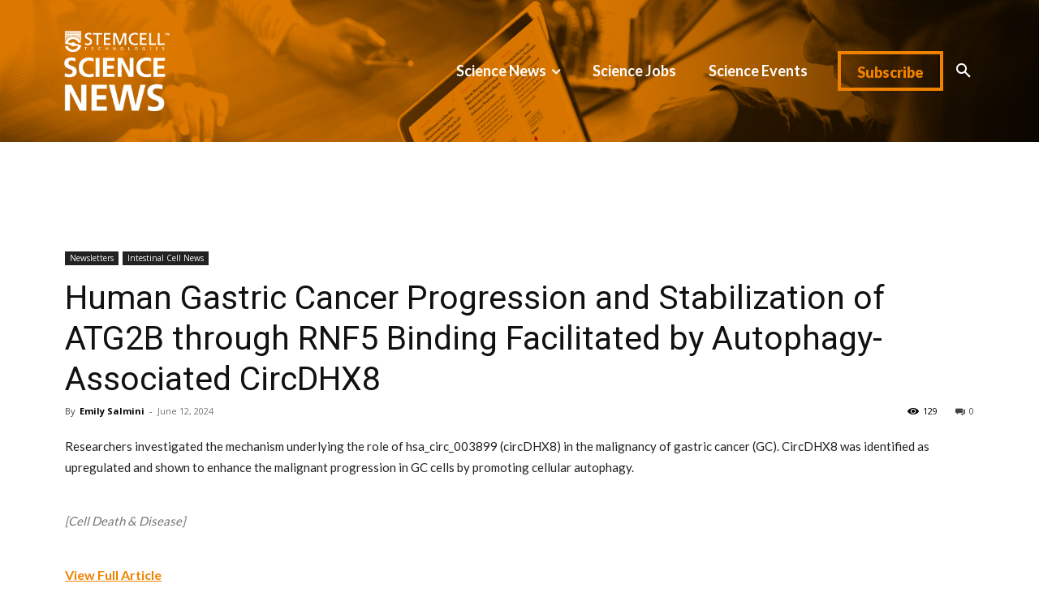

--- FILE ---
content_type: text/html; charset=UTF-8
request_url: https://www.stemcellsciencenews.com/newsletter/226959/
body_size: 48976
content:
<!doctype html >
<html lang="en-US">
<head>
    <meta charset="UTF-8" />
    <title>Human Gastric Cancer Progression and Stabilization of ATG2B through RNF5 Binding Facilitated by Autophagy-Associated CircDHX8 | Science News</title>
    <meta name="viewport" content="width=device-width, initial-scale=1.0">
    <link rel="pingback" href="https://www.stemcellsciencenews.com/xmlrpc.php" />
    <meta name='robots' content='max-image-preview:large' />
<link rel="icon" type="image/png" href="https://www.stemcellsciencenews.com/wp-content/uploads/2024/02/cropped-stemcellsciencenews-favicon-300x300.png"><!-- Google tag (gtag.js) consent mode dataLayer added by Site Kit -->
<script type="text/javascript" id="google_gtagjs-js-consent-mode-data-layer">
/* <![CDATA[ */
window.dataLayer = window.dataLayer || [];function gtag(){dataLayer.push(arguments);}
gtag('consent', 'default', {"ad_personalization":"denied","ad_storage":"denied","ad_user_data":"denied","analytics_storage":"denied","functionality_storage":"denied","security_storage":"denied","personalization_storage":"denied","region":["AT","BE","BG","CH","CY","CZ","DE","DK","EE","ES","FI","FR","GB","GR","HR","HU","IE","IS","IT","LI","LT","LU","LV","MT","NL","NO","PL","PT","RO","SE","SI","SK"],"wait_for_update":500});
window._googlesitekitConsentCategoryMap = {"statistics":["analytics_storage"],"marketing":["ad_storage","ad_user_data","ad_personalization"],"functional":["functionality_storage","security_storage"],"preferences":["personalization_storage"]};
window._googlesitekitConsents = {"ad_personalization":"denied","ad_storage":"denied","ad_user_data":"denied","analytics_storage":"denied","functionality_storage":"denied","security_storage":"denied","personalization_storage":"denied","region":["AT","BE","BG","CH","CY","CZ","DE","DK","EE","ES","FI","FR","GB","GR","HR","HU","IE","IS","IT","LI","LT","LU","LV","MT","NL","NO","PL","PT","RO","SE","SI","SK"],"wait_for_update":500};
/* ]]> */
</script>
<!-- End Google tag (gtag.js) consent mode dataLayer added by Site Kit -->
<link rel='dns-prefetch' href='//www.googletagmanager.com' />
<link rel='dns-prefetch' href='//fonts.googleapis.com' />
<link rel='dns-prefetch' href='//use.fontawesome.com' />
<link rel="alternate" type="application/rss+xml" title="Science News &raquo; Feed" href="https://www.stemcellsciencenews.com/feed/" />
<link rel="alternate" type="application/rss+xml" title="Science News &raquo; Comments Feed" href="https://www.stemcellsciencenews.com/comments/feed/" />
<link rel="alternate" type="text/calendar" title="Science News &raquo; iCal Feed" href="https://www.stemcellsciencenews.com/event-calendar/?ical=1" />
<link rel="alternate" type="application/rss+xml" title="Science News &raquo; Human Gastric Cancer Progression and Stabilization of ATG2B through RNF5 Binding Facilitated by Autophagy-Associated CircDHX8 Comments Feed" href="https://www.stemcellsciencenews.com/newsletter/226959/feed/" />
<link rel="alternate" title="oEmbed (JSON)" type="application/json+oembed" href="https://www.stemcellsciencenews.com/wp-json/oembed/1.0/embed?url=https%3A%2F%2Fwww.stemcellsciencenews.com%2Fnewsletter%2F226959%2F" />
<link rel="alternate" title="oEmbed (XML)" type="text/xml+oembed" href="https://www.stemcellsciencenews.com/wp-json/oembed/1.0/embed?url=https%3A%2F%2Fwww.stemcellsciencenews.com%2Fnewsletter%2F226959%2F&#038;format=xml" />
<style id='wp-img-auto-sizes-contain-inline-css' type='text/css'>
img:is([sizes=auto i],[sizes^="auto," i]){contain-intrinsic-size:3000px 1500px}
/*# sourceURL=wp-img-auto-sizes-contain-inline-css */
</style>
<link rel='stylesheet' id='tribe-events-pro-mini-calendar-block-styles-css' href='https://www.stemcellsciencenews.com/wp-content/plugins/events-calendar-pro/build/css/tribe-events-pro-mini-calendar-block.css?ver=7.7.12' type='text/css' media='all' />
<style id='wp-emoji-styles-inline-css' type='text/css'>

	img.wp-smiley, img.emoji {
		display: inline !important;
		border: none !important;
		box-shadow: none !important;
		height: 1em !important;
		width: 1em !important;
		margin: 0 0.07em !important;
		vertical-align: -0.1em !important;
		background: none !important;
		padding: 0 !important;
	}
/*# sourceURL=wp-emoji-styles-inline-css */
</style>
<link rel='stylesheet' id='wp-block-library-css' href='https://www.stemcellsciencenews.com/wp-includes/css/dist/block-library/style.min.css?ver=6.9' type='text/css' media='all' />
<style id='global-styles-inline-css' type='text/css'>
:root{--wp--preset--aspect-ratio--square: 1;--wp--preset--aspect-ratio--4-3: 4/3;--wp--preset--aspect-ratio--3-4: 3/4;--wp--preset--aspect-ratio--3-2: 3/2;--wp--preset--aspect-ratio--2-3: 2/3;--wp--preset--aspect-ratio--16-9: 16/9;--wp--preset--aspect-ratio--9-16: 9/16;--wp--preset--color--black: #000000;--wp--preset--color--cyan-bluish-gray: #abb8c3;--wp--preset--color--white: #ffffff;--wp--preset--color--pale-pink: #f78da7;--wp--preset--color--vivid-red: #cf2e2e;--wp--preset--color--luminous-vivid-orange: #ff6900;--wp--preset--color--luminous-vivid-amber: #fcb900;--wp--preset--color--light-green-cyan: #7bdcb5;--wp--preset--color--vivid-green-cyan: #00d084;--wp--preset--color--pale-cyan-blue: #8ed1fc;--wp--preset--color--vivid-cyan-blue: #0693e3;--wp--preset--color--vivid-purple: #9b51e0;--wp--preset--gradient--vivid-cyan-blue-to-vivid-purple: linear-gradient(135deg,rgb(6,147,227) 0%,rgb(155,81,224) 100%);--wp--preset--gradient--light-green-cyan-to-vivid-green-cyan: linear-gradient(135deg,rgb(122,220,180) 0%,rgb(0,208,130) 100%);--wp--preset--gradient--luminous-vivid-amber-to-luminous-vivid-orange: linear-gradient(135deg,rgb(252,185,0) 0%,rgb(255,105,0) 100%);--wp--preset--gradient--luminous-vivid-orange-to-vivid-red: linear-gradient(135deg,rgb(255,105,0) 0%,rgb(207,46,46) 100%);--wp--preset--gradient--very-light-gray-to-cyan-bluish-gray: linear-gradient(135deg,rgb(238,238,238) 0%,rgb(169,184,195) 100%);--wp--preset--gradient--cool-to-warm-spectrum: linear-gradient(135deg,rgb(74,234,220) 0%,rgb(151,120,209) 20%,rgb(207,42,186) 40%,rgb(238,44,130) 60%,rgb(251,105,98) 80%,rgb(254,248,76) 100%);--wp--preset--gradient--blush-light-purple: linear-gradient(135deg,rgb(255,206,236) 0%,rgb(152,150,240) 100%);--wp--preset--gradient--blush-bordeaux: linear-gradient(135deg,rgb(254,205,165) 0%,rgb(254,45,45) 50%,rgb(107,0,62) 100%);--wp--preset--gradient--luminous-dusk: linear-gradient(135deg,rgb(255,203,112) 0%,rgb(199,81,192) 50%,rgb(65,88,208) 100%);--wp--preset--gradient--pale-ocean: linear-gradient(135deg,rgb(255,245,203) 0%,rgb(182,227,212) 50%,rgb(51,167,181) 100%);--wp--preset--gradient--electric-grass: linear-gradient(135deg,rgb(202,248,128) 0%,rgb(113,206,126) 100%);--wp--preset--gradient--midnight: linear-gradient(135deg,rgb(2,3,129) 0%,rgb(40,116,252) 100%);--wp--preset--font-size--small: 11px;--wp--preset--font-size--medium: 20px;--wp--preset--font-size--large: 32px;--wp--preset--font-size--x-large: 42px;--wp--preset--font-size--regular: 15px;--wp--preset--font-size--larger: 50px;--wp--preset--spacing--20: 0.44rem;--wp--preset--spacing--30: 0.67rem;--wp--preset--spacing--40: 1rem;--wp--preset--spacing--50: 1.5rem;--wp--preset--spacing--60: 2.25rem;--wp--preset--spacing--70: 3.38rem;--wp--preset--spacing--80: 5.06rem;--wp--preset--shadow--natural: 6px 6px 9px rgba(0, 0, 0, 0.2);--wp--preset--shadow--deep: 12px 12px 50px rgba(0, 0, 0, 0.4);--wp--preset--shadow--sharp: 6px 6px 0px rgba(0, 0, 0, 0.2);--wp--preset--shadow--outlined: 6px 6px 0px -3px rgb(255, 255, 255), 6px 6px rgb(0, 0, 0);--wp--preset--shadow--crisp: 6px 6px 0px rgb(0, 0, 0);}:where(.is-layout-flex){gap: 0.5em;}:where(.is-layout-grid){gap: 0.5em;}body .is-layout-flex{display: flex;}.is-layout-flex{flex-wrap: wrap;align-items: center;}.is-layout-flex > :is(*, div){margin: 0;}body .is-layout-grid{display: grid;}.is-layout-grid > :is(*, div){margin: 0;}:where(.wp-block-columns.is-layout-flex){gap: 2em;}:where(.wp-block-columns.is-layout-grid){gap: 2em;}:where(.wp-block-post-template.is-layout-flex){gap: 1.25em;}:where(.wp-block-post-template.is-layout-grid){gap: 1.25em;}.has-black-color{color: var(--wp--preset--color--black) !important;}.has-cyan-bluish-gray-color{color: var(--wp--preset--color--cyan-bluish-gray) !important;}.has-white-color{color: var(--wp--preset--color--white) !important;}.has-pale-pink-color{color: var(--wp--preset--color--pale-pink) !important;}.has-vivid-red-color{color: var(--wp--preset--color--vivid-red) !important;}.has-luminous-vivid-orange-color{color: var(--wp--preset--color--luminous-vivid-orange) !important;}.has-luminous-vivid-amber-color{color: var(--wp--preset--color--luminous-vivid-amber) !important;}.has-light-green-cyan-color{color: var(--wp--preset--color--light-green-cyan) !important;}.has-vivid-green-cyan-color{color: var(--wp--preset--color--vivid-green-cyan) !important;}.has-pale-cyan-blue-color{color: var(--wp--preset--color--pale-cyan-blue) !important;}.has-vivid-cyan-blue-color{color: var(--wp--preset--color--vivid-cyan-blue) !important;}.has-vivid-purple-color{color: var(--wp--preset--color--vivid-purple) !important;}.has-black-background-color{background-color: var(--wp--preset--color--black) !important;}.has-cyan-bluish-gray-background-color{background-color: var(--wp--preset--color--cyan-bluish-gray) !important;}.has-white-background-color{background-color: var(--wp--preset--color--white) !important;}.has-pale-pink-background-color{background-color: var(--wp--preset--color--pale-pink) !important;}.has-vivid-red-background-color{background-color: var(--wp--preset--color--vivid-red) !important;}.has-luminous-vivid-orange-background-color{background-color: var(--wp--preset--color--luminous-vivid-orange) !important;}.has-luminous-vivid-amber-background-color{background-color: var(--wp--preset--color--luminous-vivid-amber) !important;}.has-light-green-cyan-background-color{background-color: var(--wp--preset--color--light-green-cyan) !important;}.has-vivid-green-cyan-background-color{background-color: var(--wp--preset--color--vivid-green-cyan) !important;}.has-pale-cyan-blue-background-color{background-color: var(--wp--preset--color--pale-cyan-blue) !important;}.has-vivid-cyan-blue-background-color{background-color: var(--wp--preset--color--vivid-cyan-blue) !important;}.has-vivid-purple-background-color{background-color: var(--wp--preset--color--vivid-purple) !important;}.has-black-border-color{border-color: var(--wp--preset--color--black) !important;}.has-cyan-bluish-gray-border-color{border-color: var(--wp--preset--color--cyan-bluish-gray) !important;}.has-white-border-color{border-color: var(--wp--preset--color--white) !important;}.has-pale-pink-border-color{border-color: var(--wp--preset--color--pale-pink) !important;}.has-vivid-red-border-color{border-color: var(--wp--preset--color--vivid-red) !important;}.has-luminous-vivid-orange-border-color{border-color: var(--wp--preset--color--luminous-vivid-orange) !important;}.has-luminous-vivid-amber-border-color{border-color: var(--wp--preset--color--luminous-vivid-amber) !important;}.has-light-green-cyan-border-color{border-color: var(--wp--preset--color--light-green-cyan) !important;}.has-vivid-green-cyan-border-color{border-color: var(--wp--preset--color--vivid-green-cyan) !important;}.has-pale-cyan-blue-border-color{border-color: var(--wp--preset--color--pale-cyan-blue) !important;}.has-vivid-cyan-blue-border-color{border-color: var(--wp--preset--color--vivid-cyan-blue) !important;}.has-vivid-purple-border-color{border-color: var(--wp--preset--color--vivid-purple) !important;}.has-vivid-cyan-blue-to-vivid-purple-gradient-background{background: var(--wp--preset--gradient--vivid-cyan-blue-to-vivid-purple) !important;}.has-light-green-cyan-to-vivid-green-cyan-gradient-background{background: var(--wp--preset--gradient--light-green-cyan-to-vivid-green-cyan) !important;}.has-luminous-vivid-amber-to-luminous-vivid-orange-gradient-background{background: var(--wp--preset--gradient--luminous-vivid-amber-to-luminous-vivid-orange) !important;}.has-luminous-vivid-orange-to-vivid-red-gradient-background{background: var(--wp--preset--gradient--luminous-vivid-orange-to-vivid-red) !important;}.has-very-light-gray-to-cyan-bluish-gray-gradient-background{background: var(--wp--preset--gradient--very-light-gray-to-cyan-bluish-gray) !important;}.has-cool-to-warm-spectrum-gradient-background{background: var(--wp--preset--gradient--cool-to-warm-spectrum) !important;}.has-blush-light-purple-gradient-background{background: var(--wp--preset--gradient--blush-light-purple) !important;}.has-blush-bordeaux-gradient-background{background: var(--wp--preset--gradient--blush-bordeaux) !important;}.has-luminous-dusk-gradient-background{background: var(--wp--preset--gradient--luminous-dusk) !important;}.has-pale-ocean-gradient-background{background: var(--wp--preset--gradient--pale-ocean) !important;}.has-electric-grass-gradient-background{background: var(--wp--preset--gradient--electric-grass) !important;}.has-midnight-gradient-background{background: var(--wp--preset--gradient--midnight) !important;}.has-small-font-size{font-size: var(--wp--preset--font-size--small) !important;}.has-medium-font-size{font-size: var(--wp--preset--font-size--medium) !important;}.has-large-font-size{font-size: var(--wp--preset--font-size--large) !important;}.has-x-large-font-size{font-size: var(--wp--preset--font-size--x-large) !important;}
/*# sourceURL=global-styles-inline-css */
</style>

<style id='classic-theme-styles-inline-css' type='text/css'>
/*! This file is auto-generated */
.wp-block-button__link{color:#fff;background-color:#32373c;border-radius:9999px;box-shadow:none;text-decoration:none;padding:calc(.667em + 2px) calc(1.333em + 2px);font-size:1.125em}.wp-block-file__button{background:#32373c;color:#fff;text-decoration:none}
/*# sourceURL=/wp-includes/css/classic-themes.min.css */
</style>
<style id='font-awesome-svg-styles-default-inline-css' type='text/css'>
.svg-inline--fa {
  display: inline-block;
  height: 1em;
  overflow: visible;
  vertical-align: -.125em;
}
/*# sourceURL=font-awesome-svg-styles-default-inline-css */
</style>
<link rel='stylesheet' id='font-awesome-svg-styles-css' href='https://www.stemcellsciencenews.com/wp-content/uploads/font-awesome/v7.1.0/css/svg-with-js.css' type='text/css' media='all' />
<style id='font-awesome-svg-styles-inline-css' type='text/css'>
   .wp-block-font-awesome-icon svg::before,
   .wp-rich-text-font-awesome-icon svg::before {content: unset;}
/*# sourceURL=font-awesome-svg-styles-inline-css */
</style>
<link rel='stylesheet' id='latest-post-shortcode-lps-block-style-css' href='https://www.stemcellsciencenews.com/wp-content/plugins/latest-post-shortcode/lps-block/build/style-view.css?ver=lpsv14.21b2b9aa3c6b1687be1b16988b33cd84e8' type='text/css' media='all' />
<link rel='stylesheet' id='wp-job-manager-job-listings-css' href='https://www.stemcellsciencenews.com/wp-content/plugins/wp-job-manager/assets/dist/css/job-listings.css?ver=598383a28ac5f9f156e4' type='text/css' media='all' />
<link rel='stylesheet' id='wmi-front-style-css' href='https://www.stemcellsciencenews.com/wp-content/plugins/wp-menu-image/assets/css/wmi-front-style.css?ver=2.3' type='text/css' media='all' />
<link rel='stylesheet' id='ivory-search-styles-css' href='https://www.stemcellsciencenews.com/wp-content/plugins/add-search-to-menu-arc/public/css/ivory-search.min.css?ver=5.5.7' type='text/css' media='all' />
<link rel='stylesheet' id='td-plugin-multi-purpose-css' href='https://www.stemcellsciencenews.com/wp-content/plugins/td-composer/td-multi-purpose/style.css?ver=7cd248d7ca13c255207c3f8b916c3f00' type='text/css' media='all' />
<link crossorigin="anonymous" rel='stylesheet' id='google-fonts-style-css' href='https://fonts.googleapis.com/css?family=Lato%3A400%7COswald%3A400%7CCatamaran%3A400%7COpen+Sans%3A400%2C600%2C700%7CRoboto%3A400%2C600%2C700%7COswald%3A400%7CCatamaran%3A300%2C400%7CLato%3A700%2C900%2C400&#038;display=swap&#038;ver=12.7.3' type='text/css' media='all' />
<link crossorigin="anonymous" rel='stylesheet' id='font-awesome-official-css' href='https://use.fontawesome.com/releases/v7.1.0/css/all.css' type='text/css' media='all' integrity="sha384-YgSbYtJcfPnMV/aJ0UdQk84ctht/ckX0MrfQwxOhw43RMBw2WSaDSMVh4gQwLdE4" crossorigin="anonymous" />
<link rel='stylesheet' id='font_awesome-css' href='https://www.stemcellsciencenews.com/wp-content/plugins/td-composer/assets/fonts/font-awesome/font-awesome.css?ver=7cd248d7ca13c255207c3f8b916c3f00' type='text/css' media='all' />
<link rel='stylesheet' id='td-theme-css' href='https://www.stemcellsciencenews.com/wp-content/themes/Newspaper/style.css?ver=12.7.3' type='text/css' media='all' />
<style id='td-theme-inline-css' type='text/css'>@media (max-width:767px){.td-header-desktop-wrap{display:none}}@media (min-width:767px){.td-header-mobile-wrap{display:none}}</style>
<link rel='stylesheet' id='td-legacy-framework-front-style-css' href='https://www.stemcellsciencenews.com/wp-content/plugins/td-composer/legacy/Newspaper/assets/css/td_legacy_main.css?ver=7cd248d7ca13c255207c3f8b916c3f00' type='text/css' media='all' />
<link rel='stylesheet' id='tdb_style_cloud_templates_front-css' href='https://www.stemcellsciencenews.com/wp-content/plugins/td-cloud-library/assets/css/tdb_main.css?ver=6127d3b6131f900b2e62bb855b13dc3b' type='text/css' media='all' />
<link crossorigin="anonymous" rel='stylesheet' id='font-awesome-official-v4shim-css' href='https://use.fontawesome.com/releases/v7.1.0/css/v4-shims.css' type='text/css' media='all' integrity="sha384-x7gY7KtJtebXMA+u0+29uPlUOz4p7j98RqgzQi1GfRXoi2lLDwinWvWfqWmlDB/i" crossorigin="anonymous" />
<link rel='stylesheet' id='zotpress.shortcode.min.css-css' href='https://www.stemcellsciencenews.com/wp-content/plugins/zotpress/css/zotpress.shortcode.min.css?ver=7.4' type='text/css' media='all' />
<script type="text/javascript" id="lps-vars-js-after">
/* <![CDATA[ */
const lpsSettings = {"ajaxUrl": "https://www.stemcellsciencenews.com/wp-admin/admin-ajax.php"};
//# sourceURL=lps-vars-js-after
/* ]]> */
</script>
<script type="text/javascript" src="https://www.stemcellsciencenews.com/wp-content/plugins/latest-post-shortcode/lps-block/build/filters.js?ver=lpsv14.21b2b9aa3c6b1687be1b16988b33cd84e8" id="latest-post-shortcode-lps-block-filters-script-js"></script>
<script type="text/javascript" src="https://www.stemcellsciencenews.com/wp-includes/js/jquery/jquery.min.js?ver=3.7.1" id="jquery-core-js"></script>
<script type="text/javascript" src="https://www.stemcellsciencenews.com/wp-includes/js/jquery/jquery-migrate.min.js?ver=3.4.1" id="jquery-migrate-js"></script>

<!-- Google tag (gtag.js) snippet added by Site Kit -->
<!-- Google Analytics snippet added by Site Kit -->
<script type="text/javascript" src="https://www.googletagmanager.com/gtag/js?id=G-93WYQYTQ86" id="google_gtagjs-js" async></script>
<script type="text/javascript" id="google_gtagjs-js-after">
/* <![CDATA[ */
window.dataLayer = window.dataLayer || [];function gtag(){dataLayer.push(arguments);}
gtag("set","linker",{"domains":["www.stemcellsciencenews.com"]});
gtag("js", new Date());
gtag("set", "developer_id.dZTNiMT", true);
gtag("config", "G-93WYQYTQ86");
//# sourceURL=google_gtagjs-js-after
/* ]]> */
</script>
<link rel="https://api.w.org/" href="https://www.stemcellsciencenews.com/wp-json/" /><link rel="alternate" title="JSON" type="application/json" href="https://www.stemcellsciencenews.com/wp-json/wp/v2/posts/226959" /><link rel="EditURI" type="application/rsd+xml" title="RSD" href="https://www.stemcellsciencenews.com/xmlrpc.php?rsd" />
<link rel="canonical" href="https://www.stemcellsciencenews.com/newsletter/226959/" />
<link rel='shortlink' href='https://www.stemcellsciencenews.com/?p=226959' />
<meta name="generator" content="Site Kit by Google 1.170.0" /><meta name="tec-api-version" content="v1"><meta name="tec-api-origin" content="https://www.stemcellsciencenews.com"><link rel="alternate" href="https://www.stemcellsciencenews.com/wp-json/tribe/events/v1/" /><link rel="icon" type="image/png" href="/wp-content/uploads/fbrfg/favicon-96x96.png" sizes="96x96" />
<link rel="icon" type="image/svg+xml" href="/wp-content/uploads/fbrfg/favicon.svg" />
<link rel="shortcut icon" href="/wp-content/uploads/fbrfg/favicon.ico" />
<link rel="apple-touch-icon" sizes="180x180" href="/wp-content/uploads/fbrfg/apple-touch-icon.png" />
<link rel="manifest" href="/wp-content/uploads/fbrfg/site.webmanifest" />    <script>
        window.tdb_global_vars = {"wpRestUrl":"https:\/\/www.stemcellsciencenews.com\/wp-json\/","permalinkStructure":"\/%category%\/%post_id%\/"};
        window.tdb_p_autoload_vars = {"isAjax":false,"isAdminBarShowing":false,"autoloadStatus":"off","origPostEditUrl":null};
    </script>
    
    <style id="tdb-global-colors">:root{--accent-color:#fff}</style>

    
	<link rel="amphtml" href="https://www.stemcellsciencenews.com/newsletter/226959/?amp=1">
<!-- Google Tag Manager snippet added by Site Kit -->
<script type="text/javascript">
/* <![CDATA[ */

			( function( w, d, s, l, i ) {
				w[l] = w[l] || [];
				w[l].push( {'gtm.start': new Date().getTime(), event: 'gtm.js'} );
				var f = d.getElementsByTagName( s )[0],
					j = d.createElement( s ), dl = l != 'dataLayer' ? '&l=' + l : '';
				j.async = true;
				j.src = 'https://www.googletagmanager.com/gtm.js?id=' + i + dl;
				f.parentNode.insertBefore( j, f );
			} )( window, document, 'script', 'dataLayer', 'GTM-KZQHTF2' );
			
/* ]]> */
</script>

<!-- End Google Tag Manager snippet added by Site Kit -->

<!-- JS generated by theme -->

<script type="text/javascript" id="td-generated-header-js">
    
    

	    var tdBlocksArray = []; //here we store all the items for the current page

	    // td_block class - each ajax block uses a object of this class for requests
	    function tdBlock() {
		    this.id = '';
		    this.block_type = 1; //block type id (1-234 etc)
		    this.atts = '';
		    this.td_column_number = '';
		    this.td_current_page = 1; //
		    this.post_count = 0; //from wp
		    this.found_posts = 0; //from wp
		    this.max_num_pages = 0; //from wp
		    this.td_filter_value = ''; //current live filter value
		    this.is_ajax_running = false;
		    this.td_user_action = ''; // load more or infinite loader (used by the animation)
		    this.header_color = '';
		    this.ajax_pagination_infinite_stop = ''; //show load more at page x
	    }

        // td_js_generator - mini detector
        ( function () {
            var htmlTag = document.getElementsByTagName("html")[0];

	        if ( navigator.userAgent.indexOf("MSIE 10.0") > -1 ) {
                htmlTag.className += ' ie10';
            }

            if ( !!navigator.userAgent.match(/Trident.*rv\:11\./) ) {
                htmlTag.className += ' ie11';
            }

	        if ( navigator.userAgent.indexOf("Edge") > -1 ) {
                htmlTag.className += ' ieEdge';
            }

            if ( /(iPad|iPhone|iPod)/g.test(navigator.userAgent) ) {
                htmlTag.className += ' td-md-is-ios';
            }

            var user_agent = navigator.userAgent.toLowerCase();
            if ( user_agent.indexOf("android") > -1 ) {
                htmlTag.className += ' td-md-is-android';
            }

            if ( -1 !== navigator.userAgent.indexOf('Mac OS X')  ) {
                htmlTag.className += ' td-md-is-os-x';
            }

            if ( /chrom(e|ium)/.test(navigator.userAgent.toLowerCase()) ) {
               htmlTag.className += ' td-md-is-chrome';
            }

            if ( -1 !== navigator.userAgent.indexOf('Firefox') ) {
                htmlTag.className += ' td-md-is-firefox';
            }

            if ( -1 !== navigator.userAgent.indexOf('Safari') && -1 === navigator.userAgent.indexOf('Chrome') ) {
                htmlTag.className += ' td-md-is-safari';
            }

            if( -1 !== navigator.userAgent.indexOf('IEMobile') ){
                htmlTag.className += ' td-md-is-iemobile';
            }

        })();

        var tdLocalCache = {};

        ( function () {
            "use strict";

            tdLocalCache = {
                data: {},
                remove: function (resource_id) {
                    delete tdLocalCache.data[resource_id];
                },
                exist: function (resource_id) {
                    return tdLocalCache.data.hasOwnProperty(resource_id) && tdLocalCache.data[resource_id] !== null;
                },
                get: function (resource_id) {
                    return tdLocalCache.data[resource_id];
                },
                set: function (resource_id, cachedData) {
                    tdLocalCache.remove(resource_id);
                    tdLocalCache.data[resource_id] = cachedData;
                }
            };
        })();

    
    
var td_viewport_interval_list=[{"limitBottom":767,"sidebarWidth":228},{"limitBottom":1018,"sidebarWidth":300},{"limitBottom":1140,"sidebarWidth":324}];
var td_animation_stack_effect="type0";
var tds_animation_stack=true;
var td_animation_stack_specific_selectors=".entry-thumb, img, .td-lazy-img";
var td_animation_stack_general_selectors=".td-animation-stack img, .td-animation-stack .entry-thumb, .post img, .td-animation-stack .td-lazy-img";
var tdc_is_installed="yes";
var tdc_domain_active=false;
var td_ajax_url="https:\/\/www.stemcellsciencenews.com\/wp-admin\/admin-ajax.php?td_theme_name=Newspaper&v=12.7.3";
var td_get_template_directory_uri="https:\/\/www.stemcellsciencenews.com\/wp-content\/plugins\/td-composer\/legacy\/common";
var tds_snap_menu="";
var tds_logo_on_sticky="";
var tds_header_style="";
var td_please_wait="Please wait...";
var td_email_user_pass_incorrect="User or password incorrect!";
var td_email_user_incorrect="Email or username incorrect!";
var td_email_incorrect="Email incorrect!";
var td_user_incorrect="Username incorrect!";
var td_email_user_empty="Email or username empty!";
var td_pass_empty="Pass empty!";
var td_pass_pattern_incorrect="Invalid Pass Pattern!";
var td_retype_pass_incorrect="Retyped Pass incorrect!";
var tds_more_articles_on_post_enable="";
var tds_more_articles_on_post_time_to_wait="";
var tds_more_articles_on_post_pages_distance_from_top=0;
var tds_captcha="";
var tds_theme_color_site_wide="#ef8200";
var tds_smart_sidebar="";
var tdThemeName="Newspaper";
var tdThemeNameWl="Newspaper";
var td_magnific_popup_translation_tPrev="Previous (Left arrow key)";
var td_magnific_popup_translation_tNext="Next (Right arrow key)";
var td_magnific_popup_translation_tCounter="%curr% of %total%";
var td_magnific_popup_translation_ajax_tError="The content from %url% could not be loaded.";
var td_magnific_popup_translation_image_tError="The image #%curr% could not be loaded.";
var tdBlockNonce="5f34caac43";
var tdMobileMenu="enabled";
var tdMobileSearch="enabled";
var tdDateNamesI18n={"month_names":["January","February","March","April","May","June","July","August","September","October","November","December"],"month_names_short":["Jan","Feb","Mar","Apr","May","Jun","Jul","Aug","Sep","Oct","Nov","Dec"],"day_names":["Sunday","Monday","Tuesday","Wednesday","Thursday","Friday","Saturday"],"day_names_short":["Sun","Mon","Tue","Wed","Thu","Fri","Sat"]};
var tdb_modal_confirm="Save";
var tdb_modal_cancel="Cancel";
var tdb_modal_confirm_alt="Yes";
var tdb_modal_cancel_alt="No";
var td_deploy_mode="deploy";
var td_ad_background_click_link="";
var td_ad_background_click_target="";
</script>


<!-- Header style compiled by theme -->

<style>.td-page-content .widgettitle{color:#fff}.td-mobile-content .td-mobile-main-menu>li>a{font-family:Lato;font-size:18px;font-weight:normal;text-transform:capitalize}.td-mobile-content .sub-menu a{font-family:Lato;font-size:16px;font-weight:normal;text-transform:capitalize}#td-mobile-nav,#td-mobile-nav .wpb_button,.td-search-wrap-mob{font-family:Lato}body,p{font-family:Lato;font-size:16px;line-height:24px;font-weight:normal}:root{--td_theme_color:#ef8200;--td_slider_text:rgba(239,130,0,0.7);--td_mobile_menu_color:#031130;--td_mobile_gradient_one_mob:rgba(0,0,0,0.3);--td_mobile_gradient_two_mob:rgba(0,0,0,0.3);--td_mobile_text_active_color:#ef8200;--td_mobile_button_color_mob:#031130;--td_page_title_color:#53585a;--td_page_content_color:#53585a;--td_page_h_color:#53585a}</style>

<script src="https://cmp.osano.com/16CHbDTvuWAiG6ety/7b85e0c5-b0cc-47f7-a007-a64a12605013/osano.js"></script>
<script src="https://kit.fontawesome.com/5361dea943.js" crossorigin="anonymous"></script>
<script>
	let cookie = document.getElementById("menu-item-226648");
	cookie.addEventListener("click",function(){
		Osano.cm.showDrawer('osano-cm-dom-info-dialog-open');
	});
</script>

<script type="text/javascript">
    (function(c,l,a,r,i,t,y){
        c[a]=c[a]||function(){(c[a].q=c[a].q||[]).push(arguments)};
        t=l.createElement(r);t.async=1;t.src="https://www.clarity.ms/tag/"+i;
        y=l.getElementsByTagName(r)[0];y.parentNode.insertBefore(t,y);
    })(window, document, "clarity", "script", "ncyn5z63cf");
</script>


<script type="application/ld+json">
    {
        "@context": "https://schema.org",
        "@type": "BreadcrumbList",
        "itemListElement": [
            {
                "@type": "ListItem",
                "position": 1,
                "item": {
                    "@type": "WebSite",
                    "@id": "https://www.stemcellsciencenews.com/",
                    "name": "Home"
                }
            },
            {
                "@type": "ListItem",
                "position": 2,
                    "item": {
                    "@type": "WebPage",
                    "@id": "https://www.stemcellsciencenews.com/./newsletter/",
                    "name": "Newsletters"
                }
            }
            ,{
                "@type": "ListItem",
                "position": 3,
                    "item": {
                    "@type": "WebPage",
                    "@id": "https://www.stemcellsciencenews.com/./newsletter/intestinal-cell-news/",
                    "name": "Intestinal Cell News"                                
                }
            }
            ,{
                "@type": "ListItem",
                "position": 4,
                    "item": {
                    "@type": "WebPage",
                    "@id": "https://www.stemcellsciencenews.com/newsletter/226959/",
                    "name": "Human Gastric Cancer Progression and Stabilization of ATG2B through RNF5 Binding Facilitated..."                                
                }
            }    
        ]
    }
</script>
<link rel="icon" href="https://www.stemcellsciencenews.com/wp-content/uploads/2024/02/cropped-stemcellsciencenews-favicon-32x32.png" sizes="32x32" />
<link rel="icon" href="https://www.stemcellsciencenews.com/wp-content/uploads/2024/02/cropped-stemcellsciencenews-favicon-192x192.png" sizes="192x192" />
<link rel="apple-touch-icon" href="https://www.stemcellsciencenews.com/wp-content/uploads/2024/02/cropped-stemcellsciencenews-favicon-180x180.png" />
<meta name="msapplication-TileImage" content="https://www.stemcellsciencenews.com/wp-content/uploads/2024/02/cropped-stemcellsciencenews-favicon-270x270.png" />
		<style type="text/css" id="wp-custom-css">
			.newspage-actions span {
	font-weight: bold;
}
.newspage-actions .subscribeleft {
    padding-right: 10px;
}
.newspage-actions .subscriberight {
    padding-left: 10px;
	padding-right: 5px;
}
.tribe-events .tribe-events-calendar-month__mobile-events-icon--event {
    background: rgb(239,130,0, 0.34) !important;
    color: white;
}
.tribe-events .tribe-events-c-subscribe-dropdown .tribe-events-c-subscribe-dropdown__content {
    display: none!important;
}

.tribe-events .tribe-events-calendar-month__day-cell--selected, .tribe-events .tribe-events-calendar-month__day-cell--selected:focus, .tribe-events .tribe-events-calendar-month__day-cell--selected:hover, .tribe-events .tribe-events-calendar-month__mobile-events-icon--event {
    background: rgb(239,130,0, 0.34) !important;
}
.event-cal-tag {
  padding: 7px;
  color:gray;
}
.tribe-events .tribe-events-c-subscribe-dropdown .tribe-common-c-btn-border.tribe-events-c-subscribe-dropdown__button {
  display: none;
}
.event-cal-tag a,.event-cal-month a, .square-name a {
   color: unset !important;
  text-decoration:none !important;
}
.event-cal-tag a i{
    font-family: "Font Awesome 5 Free";
    font-weight: 900;
    background: none;
    background-image: none;
    font-size: 18px;
    color: gray;
    padding-right: 7px;
}
.tribe-common h1 {
    font-family: Lato;
    font-weight: 700;
    font-size: 34px;
    line-height: 40px;
    text-align: center;
    padding-bottom: 20px;
}
.tribe-common.tribe-events.tribe-events-view.tribe-events-view--month.tribe-events--has-filter-bar.tribe-events--filter-bar-horizontal.tribe-common--breakpoint-xsmall.tribe-common--breakpoint-medium.tribe-common--breakpoint-full {
    background-color: #ffffff;
}
span.tribe-events-c-top-bar__datepicker-desktop.tribe-common-a11y-hidden {
    font-weight: 700;
    font-size: 24px;
    line-height: 30px;
    color: #53585a;
}
.tribe-common-l-container.tribe-events-l-container, main#tribe-events-pg-template {
    background-color: #ffffff;
    padding: 0px!important;
    max-width: 1240px!important;
}
.tribe-events-after-html, .tribe-events-calendar-list, .tribe-common--breakpoint-medium.tribe-events .tribe-events-calendar-list-nav, .tribe-events-c-ical.tribe-common-b2.tribe-common-b3--min-medium {
    background-color: #ffffff!important;
}
.tribe-events-c-ical.tribe-common-b2.tribe-common-b3--min-medium {
    margin-top: 0;
    padding-top: 20px;
}
.tribe-events-calendar-list__month-separator {
    width: 100%;
}
/* Filter Bar */
.tribe-filter-bar .tribe-filter-bar-c-pill__pill, .tribe-filter-bar .tribe-filter-bar-c-pill--button.tribe-filter-bar-c-pill--has-selections .tribe-filter-bar-c-pill__pill {
    padding-top: 8px;
    padding-bottom: 8px;
}
span.tribe-filter-bar-c-pill__pill-label {
    font-size: 16px;
    font-weight: 700;
    text-transform: capitalize;
}

.tribe-filter-bar .tribe-filter-bar-c-pill__pill, .tribe-filter-bar .tribe-filter-bar-c-pill--has-selections .tribe-filter-bar-c-pill__pill, .tribe-filter-bar .tribe-filter-bar-c-pill--button.tribe-filter-bar-c-pill--has-selections .tribe-filter-bar-c-pill__pill {
      border-radius: 0!important;
}
span.tribe-filter-bar-c-pill__pill-selections, span.tribe-filter-bar-c-pill__pill-label-colon {
      font-size: 16px;
}
.tribe-common .tribe-common-form-control-checkbox__input:checked, .tribe-common .tribe-common-form-control-radio__input:checked {
      background-color: #ffffff!important;
}
.tribe-filter-bar .tribe-filter-bar-c-dropdown .select2-selection {
      background-color: #ffffff!important;
      border: 2px solid #cfd1d1;
      border-radius: 4px!important;
}
span.select2-selection__choice__text, span.select2-selection__clear {
      color: #A1A3A4!important;
}
.tribe-common--breakpoint-medium .tribe-filter-bar--vertical.tribe-filter-bar .tribe-filter-bar__form-heading {
      font-size: 18px;
      font-weight: 700;
      font-family: Lato!important;
      color: #53585a;
}
span.tribe-filter-bar-c-filter__toggle-label, span.tribe-filter-bar-c-filter__toggle-selections-count, span.tribe-filter-bar__selected-filters-label.tribe-common-h7 {
      font-size: 16px;
      color: #53585a;
}
/* List View */
.tribe-common-g-row.tribe-events-calendar-list__event-row {
  width: 31% !important;
  margin: 1%!important;
      background-color: #fafafa;
      float:left;
      min-height: 450px!important;
      padding: 0px!important;
      border: 1px solid #eeeeee;
}
.tribe-events-calendar-list__event-featured-image-wrapper.tribe-common-g-col {
      width: 100%!important;
      padding: 0px!important;
      height: 200px!important;
      overflow: hidden!important;
}
.tribe-events-calendar-list__event-details.tribe-common-g-col {
      width: 100%!important;
}
.tribe-common--breakpoint-medium.tribe-common .tribe-common-g-row--gutters>.tribe-common-g-col {
      padding: 0;
}
.tribe-events-calendar-list__event-description.tribe-common-b2.tribe-common-a11y-hidden, .tribe-events-calendar-list__event-date-tag.tribe-common-g-col {
      display: none!important;
}
a.tribe-events-calendar-list__event-title-link.tribe-common-anchor-thin {
      font-size: 20px; 
      line-height: 30px;
}
h3.tribe-events-calendar-list__event-title.tribe-common-h6.tribe-common-h4--min-medium {
      padding: 0 30px;
}
time.tribe-events-calendar-list__event-datetime {
      font-size: 14px;
      font-weight: 400;
      padding: 0 30px;
}
.tribe-events-calendar-list__event-datetime-wrapper.tribe-common-b2 {
      padding-top:30px;
}
address.tribe-events-calendar-list__event-venue.tribe-common-b2::before {
    content: "\e0a0";
    font-family: 'typicons';
    font-style: normal;
    font-weight: 400;
    text-decoration: inherit;
    color: #80808087;
    font-size: 18px;
    padding-left: 15px;
    padding-right: 7px;
}
address.tribe-events-calendar-list__event-venue.tribe-common-b2 {
    color: #53585a;
    font-family: Lato!important;
    font-size: 14px;
    margin: 2px 0 !important;
    border-top: 1px solid #eeeeee;
    position: absolute;
    padding: 15px;
    display: block !important;
    
}
.tribe-common .tribe-common-b2--bold {
      font-weight: 400;
}
/* Single Event Layout */
body.tribe_events-template-default.single.single-tribe_events {
      background-color: #ffffff;
}
body.tribe_events-template-default.single.single-tribe_events .tribe-events-after-html {
      display: none;
}
.single-tribe_events .tribe-events-before-html{
      display: none;
}
main#tribe-events-pg-template h1.tribe-events-single-event-title {
      padding-bottom: 20px;
      font-size: 34px;
      line-height: 40px;
}
main#tribe-events-pg-template .tribe-events-schedule.tribe-clearfix  {
      display: none;
}
h2.tribe-events-single-section-title {
      font-family: Lato;
      text-transform: capitalize!important;
      letter-spacing: 0!important;
      font-size: 20px!important;
      line-height: 26px!important;
      color: #53585a!important;
      
}
.tribe-events-single-section.tribe-events-event-meta.primary.tribe-clearfix {
      background-color: #fafafa;
}
.tribe-events-meta-group.tribe-events-meta-group-details {
      padding: 30px!important;;
}
h2.tribe-events-single-section-title {
      margin-top:0px;
}
.tribe-events-event-meta.primary {
      width: 100%!important;
}
.tribe-events-event-meta:before, #tribe-events-footer {
      border-top: 0px;
}
.tribe-events-event-meta dt {
      font-size: 16px;
      line-height: 24px;
      font-weight: 700;
      color: #53585a;
}
.tribe-events-event-meta dd {
      font-size: 16px;
      line-height: 24px;
      font-weight: 400;
      color: #53585a;
}
abbr[title] {
    border-bottom: 0px!important;
}
.tribe-events-back a, .tribe-events-back a:visited {
      color: #ef8200;
}
.tribe-events-after-html h1.month-cal-title.events-title.t2 {
      font-family: Lato;
      font-weight: 700;
      color: #53585a;
      text-align: center;
      font-size: 24px;
      line-height: 30px;
}
.tribe-events-event-image {
      width: 52%!important;
      padding-right: 2%;
}

.tribe-events-single-event-description.tribe-events-content {
      width: 48%!important;
}
.tribe-events-single-section.tribe-events-event-meta.primary.tribe-clearfix {
      width: 48%!important;
}
.tribe-events-single .tribe-events-sub-nav .tribe-events-nav-next, .tribe-events-single .tribe-events-sub-nav .tribe-events-nav-previous {
      width: 50%;
      font-size: 16px;
      color: #53585a;
      position: relative;
}
.tribe-events-single .tribe-events-sub-nav .tribe-events-nav-next a:focus, .tribe-events-single .tribe-events-sub-nav .tribe-events-nav-next a:hover, .tribe-events-single .tribe-events-sub-nav .tribe-events-nav-previous a:focus, .tribe-events-single .tribe-events-sub-nav .tribe-events-nav-previous a:hover {
      color: #ef8200!important;
}
.tribe-events-single .tribe-events-sub-nav .tribe-events-nav-next {
      padding-left: 5px;
      padding-right: 20px;
      text-align: right;
}
.tribe-events-single .tribe-events-sub-nav .tribe-events-nav-next a:after {
  margin-right: -20px;
      position: absolute;
      top: 7px;
}
.tribe-events-single .tribe-events-sub-nav .tribe-events-nav-previous a:before {
      margin-left: -20px;
      position: absolute;
      top: 7px;
}
.tribe-events-single .tribe-events-sub-nav .tribe-events-nav-previous {
      padding-right: 5px;
      padding-left: 20px;
}
a.tribe-events-button.tribe-events-ics {
	display: none;
}
.tribe-filter-bar.tribe-filter-bar--open {
    display: block!important;
}
.tribe-events-cal-links .tribe-events-gcal, .tribe-events-cal-links .tribe-events-ical {
  background: none;
	padding-left: 0!important;
}
.tribe-events-single {
    padding: 60px;
}
@media only screen and (max-width: 767px) {
      .tribe-events-single-event-description.tribe-events-content, .tribe-events-event-image, .tribe-events-single-section.tribe-events-event-meta.primary.tribe-clearfix {
        width: 100%!important;
            padding: 0;
  }
      main#tribe-events-pg-template {
            padding: 30px!important;
      }
      .tribe-events-single .tribe-events-sub-nav .tribe-events-nav-next, .tribe-events-single .tribe-events-sub-nav .tribe-events-nav-previous {
            width: 100%!important;
      }
      .tribe-common-l-container.tribe-events-l-container, main#tribe-events-pg-template {
        padding: 0px!important;
  }
	.tribe-events-single {
    padding: 30px;
	}
}
.tribe-events-single-section.tribe-events-event-meta.primary.tribe-clearfix {
      order: 2!important;;
}
.tribe-events-cal-links {
      order: 3!important;
      width: 100%;
      text-align: right;
      padding: 10px 0;
}
.article-extra-link {
      color: red;
}
.tribe-events-meta-group.tribe-events-meta-group-organizer {
      display: none;
}
dd.tribe-events-event-categories:before {
      content: "Areas of Interest:";
      font-size: 16px;
      font-weight: 700;
      display: block;
      padding: 10px 0 5px;
}

dt.tribe-events-event-categories-label, h2.tribe-events-single-section-title, .tribe-events-single-event-description.tribe-events-content {
      display: none;
}

.tribe-events-single-section.tribe-events-event-meta.primary.tribe-clearfix {
      display: block;
}
.tribe-events-meta-group {
      display: block;
      width: 100%!important;
      padding: 10px 30px;
}
.tribe-events-meta-group.tribe-events-meta-group-details {
      padding-bottom: 0px!important;
}
dd.tribe-venue:before {
      content: "Venue:";
      font-size: 16px;
      font-weight: 700;
      display: block;
      padding: 0px 0 5px;
}
.tribe-events-meta-group.tribe-events-meta-group-venue {
      padding-bottom: 0px;
}
.tribe-events-event-meta dl {
      margin-bottom: 0px
}
dd.tribe-events-event-url:before {
      content: "Event Website:";
      font-size: 16px;
      font-weight: 700;
      display: block;
      padding: 0px 0 5px;
}


/* Month Page */
.event-view-all {
      text-decoration: underline;
      font-weight: 700;
}
ul.ecs-event-list {
      list-style-type: none;
}
li.ecs-event {
      background-color: rgb(250,250,250);
  border: 1px rgb(232,232,232) solid;
      min-height: 400px;
      max-height: 400px;
      width: 32%;
      float: left;
      margin: 1%;
      position: relative;
}
@media only screen and (min-width: 1000px) {
li.ecs-event:nth-of-type(3n) {
      margin-right: 0px!important;
}
li.ecs-event:nth-of-type(3n+1) {
      margin-left: 0px!important;
}
}
@media only screen and (max-width: 767px) {
      li.ecs-event {
            width: 100%;
            margin: 1% 0!important;
      }
      span.tribe-events-c-top-bar__datepicker-mobile {
            font-size: 18px;
      }
}
@media only screen and (min-width: 768px) and (max-width: 999px) {
      li.ecs-event {
            width: 49%;
      }
      li.ecs-event:nth-of-type(2n) {
        margin-right: 0px!important;
  }
  li.ecs-event:nth-of-type(2n+1){
        margin-left: 0px!important;
  }
      .tribe-common-l-container.tribe-events-l-container, main#tribe-events-pg-template {
        padding: 30px!important;
  }
      span.tribe-events-c-top-bar__datepicker-mobile {
            font-size: 20px;
      }
}
li.ecs-event h4.entry-title.summary {
      font-family: Lato!important;
      font-size: 16px;
      line-height: 24px;
      font-weight: 700;
      color: #53585a;
      padding: 0 15px;
      position: absolute;
  top: 220px;
}
li.ecs-event .duration.time {
      padding: 10px 15px 0;
      font-size: 14px;
      color: rgb(72, 72, 72)
}
span.duration.time {
    position: absolute;
    top: 200px;
}
h4.entry-title.summary+a {
      position: absolute;
      top: 0px;
      height: 200px!important;
      width: 100%!important;
      overflow: hidden;
}
img.attachment-medium.size-medium.wp-post-image {
      width: 100%!important;
      display: block;
}
span.duration.venue {
      padding: 7px 15px;
      position: absolute;
      bottom: 0;
      width: 100%;
      border-top: 1px solid #e8e8e8!important;
}
span.duration.venue::before {
      content: '\e0a0';
      font-family: 'typicons';
  width: 16px;
  height: 16px;
  text-decoration: none;
  font-weight: 400;
  font-style: normal;
  vertical-align: top;
  font-size: 16px;
  margin: 0 2px 0 0;
  color: rgb(186,186,186);
  padding-left: 0px;
  padding-right: 7px;
}
span.duration.venue em {
    display: none;
}
/* Home */
.home .latest-news h1.td-block-title {
	display: none;
}
.home .latest-news .td-subcat-filter {
	position: relative;
	text-align: center;
	padding-bottom: 20px;
}

.home .latest-news div#tdi_88 {
	margin-top: 20px;
}

.home .latest-news a#tdi_89:after {
	content: "";
}
.home .latest-news a#tdi_91:after {
	content: "s";
}
/* Back to Top Arrow */
.td-scroll-up.td-hide-scroll-up-on-mob.td-scroll-up-visible {
      background-color: #cccccc;
}
/* Header */
.tdc_zone.tdi_28.wpb_row.td-pb-row .tdi_29_rand_style > .td-element-style-before {
	background-image: url(/wp-content/uploads/2020/04/science_news_banners.jpg) !important; 
}
.page-id-202 .tdi_29_rand_style > .td-element-style-before {
    background-image: url(/wp-content/uploads/2020/04/science_news_bannersjob.jpg) !important;
}
.page-id-43214 .tdi_29_rand_style > .td-element-style-before {
    background-image: url(/wp-content/uploads/2020/04/science_news_banners-event.jpg) !important;
}
@media (max-width: 768px) {
	.tdc_zone.tdi_28.wpb_row.td-pb-row .tdi_29_rand_style > .td-element-style-before {
	background-image: url(/wp-content/uploads/2020/04/science_news_banners.jpg) !important; 
}
  .page-id-202 .tdi_3_rand_style > .td-element-style-before {
    background-image: url(/wp-content/uploads/2020/04/science_news_bannersjob.jpg) !important;
  }
  .td_block_wrap.tdb_mobile_search.tdi_10.td-pb-border-top.td_block_template_1.tdb-header-align { 
    margin-right: 0!important;
  }
  .page-id-43214 .tdi_3_rand_style > .td-element-style-before{
    background-image: url(/wp-content/uploads/2020/04/science_news_banners-event.jpg) !important;
  }
  img.tdb-logo-img.td-retina-data.td-retina-version {
    max-width: 70px !important;
  }
}
@media only screen and (max-width: 768px) {
  .vc_row.tdi_4.wpb_row.td-pb-row.tdc-element-style {
    padding: 30px!important;
    margin: 0;
    width: 100%;
}
  .tdi_16_rand_style {
    background-color: rgba(239,130,0,0.91) !important;
  }
  img.tdb-logo-img.td-retina-data.td-retina-version {
    max-width: 90px !important;
  }
  .vc_column.tdi_25.wpb_column.vc_column_container.tdc-column.td-pb-span3 {
    width: 20% !important;
    padding-left: 0!important;
    padding-right: 0!important;
  }
  .tdi_23 {
    margin-right: -20px !important;
    z-index: 2 !important;
  }
  .tdi_17 {
    padding-top: 10px !important;
    padding-right: 30px !important;
    padding-bottom: 10px !important;
    padding-left: 30px !important;
    position: relative;
  }
  .tdi_17, .tdi_17 .tdc-columns {
    display: flex!important;
    flex-direction: row!important;
    flex-wrap: nowrap!important;
    justify-content: flex-start!important;
    align-items: center!important;
  }
  .tdi_3_rand_style > .td-element-style-before {
    content: '' !important;
    width: 100% !important;
    height: 100% !important;
    position: absolute !important;
    top: 0 !important;
    left: 0 !important;
    display: block !important;
    z-index: 0 !important;
    background-image: url(https://www.stemcellsciencenews.com/wp-content/uploads/2020/04/science_news_banners.jpg) !important;
  }
  .tdi_4 .tdi_6 {
    width: 80% !important;
    text-align: left !important;
    padding-right: 0!important;
  }
}
.tdi_14_rand_style.td-element-style {
    background-color: rgba(255,255,255,0.91)!important;
}
@media (max-width: 480px) {
	.vc_row.tdi_4.wpb_row.td-pb-row.tdc-element-style {
		padding: 10px 20px!important;
	}
	img.tdb-logo-img.td-retina-data.td-retina-version {
		max-width: 70px!important;
	}
	.tdb_mobile_menu a > span {
		justify-content: right!important;
	}
}
/* Megamenu */
.tdb-menu-item-text img.menu-newsletter-logo {
  width: 25px;
  padding-right: 10px;
  margin-left: -25px;
}
.menu-newsletter-name {
      display: inline;
}
.tdb_header_menu .tdb-normal-menu > ul {
  column-count: 3;
	column-gap: 10px;
}
.menu-item-13052 ul.sub-menu {
     margin-left: -100px;
  }
/* from main header */
@media only screen and (min-width: 1281px) {
   .menu-item-13052 ul.sub-menu {
     margin-left: -170px;
  }
      .tdi_40 .tdb-normal-menu ul.sub-menu, .tdi_40 .td-pulldown-filter-list {
    width: 840px!important;
      }
            .tdi_63 .tdb-normal-menu ul.sub-menu, .tdi_63 .td-pulldown-filter-list {
    width: 840px!important;
      }
}
@media only screen and (max-width: 1280px) {
      .tdi_40 .tdb-normal-menu ul.sub-menu, .tdi_40 .td-pulldown-filter-list {
  width: 768px!important;
      }
	.menu-item-13052 ul.sub-menu {
     margin-left: -100px;
  }
}

@media only screen and (min-width: 768px) and (max-width: 999px) {
      .tdb_header_menu .tdb-menu .sub-menu {
            left: -5px!important;
      }
}
/* from sticky header */	
.tdb_header_menu .tdb-menu .sub-menu {
      background-color: rgba(0,0,0,0.86)!important;
}
.tdi_63 .tdb-menu .tdb-normal-menu ul .tdb-menu-item > a, .tdi_63 .td-pulldown-filter-list li a {
      background-color: transparent!important;
}
/* search */
.search-results .td-module-container.td-category-pos-above {
	position: relative;
}
	input#td-header-search-mob {
		border-radius: 0!important;
	}
.search-results a.td-post-category {
	border: 1px solid #eaeaea;
	border-radius: 4px;
	font-size: 14px!important;
	padding: 5px;
	background: #ffffff;
	position: absolute;
	bottom: 70px;
}
.search-results a.td-post-category:hover {
	color: #ffffff!important;
}
.search-results .td-module-container {
	min-height: 400px!important;
}
.search-results .td-module-container.td-category-pos-above .td-module-meta-info .td-editor-date {
    border-top: 1px solid #e8e8e8!important;
	padding: 10px 30px 15px ;
}
@media only screen and (max-width: 1140px) {
	.tdi_49 .tdb-drop-down-search-inner, .tdi_49 .tdb-search-form, .tdi_49 .tdb-aj-search {
		left: 0px!important
	}
}
@media only screen and (min-width: 1019px) and (max-width: 1140px) {
	.tdi_49 .tdb-drop-down-search {
    right: -40px!important;
  }
}
@media only screen and (min-width: 906px) and (max-width: 1018px) {
	.tdi_49 .tdb-drop-down-search {
    right: -22px!important;
  }
}
@media only screen and (min-width: 768px) and (max-width: 905px) {
	.tdi_49 .tdb-drop-down-search {
    right: -15px!important;
  }
}
/* Mobile Menu */
.td-mobile-close .td-icon-close-mobile:before {
      font-weight: 900!important;
      color: #ef8200;
}
.td-mobile-content .td-icon-menu-right {
      color: #ef8200!important;
      font-size: 18px!important;
      padding: 10px 30px;
      -webkit-transform: none;
}
.td-mobile-content .td-icon-menu-right:before {
      font-weight: 700!important;
}
ul#menu-mobile-menu {
    padding-bottom: 100px!important;
}

.td-mobile-content, .td-menu-socials-wrap {
      background-color: #ffffff;
      padding: 0;
}
.td-mobile-container {
      min-height: 100%!important;
      background-color: #ffffff!important;
}
.td-mobile-content li a, .td-mobile-close .td-icon-close-mobile {
      color: #53585a!important;
      font-weight: 700!important;
}
a.td-link-element-after {
      color: #ef8200!important;
}
ul#menu-mobile-menu li a {
      padding: 15px 20px;
}
ul#menu-mobile-menu li#menu-item-345 a, ul#menu-mobile-menu li#menu-item-18316 a, ul#menu-mobile-menu li#menu-item-344 a {
      font-size: 20px;
      padding: 20px;
}
ul#menu-mobile-menu li#menu-item-18316 a, ul#menu-mobile-menu li#menu-item-344 a {
      border-top: 1px solid #eaeaea;
}
ul#menu-mobile-menu li#menu-item-344 a {
      border-bottom: 1px solid #eaeaea;
}
ul#menu-mobile-menu li#menu-item-13048 a {
      font-weight: 400!important;
      font-size: 16px!important;
      text-align: center;
}
.menu-item-13048 {
    text-align: center;
    position: absolute;
    bottom: 50px;
    width: 100%;
}
.menu-item-13049 {
    text-align: center;
    position: absolute;
    bottom: 0px;
    width: 100%;  
}
.menu-item-350 a:before, .menu-item-345 a:before, .menu-item-343 a:before, .menu-item-344 a:before, .menu-item-18316 a:before, .menu-item-13830 a:before, .menu-item-13831 a:before, .menu-item-13833 a:before, .menu-item-18287 a:before, .menu-item-18085 a:before {
    color: #ef8200;
    font-family: FontAwesome;
    padding-right: 10px;
    font-weight: 400;
}
.menu-item-345>a:before {
    content: "\f1ea";
}
.menu-item-343>a:before, .menu-item-18316>a:before {
    content: "\f0f2";
}
.menu-item-344>a:before {
    content: "\f073";
}
.menu-item-13049 a {
    background-image: url(https://www.stemcellsciencenews.com/wp-content/uploads/2019/10/stemcell-logo-1567621226495-88a8ac.png);
    background-size: 100%;
    background-repeat: no-repeat;
    color: transparent!important;
      text-align: center;
      width: 45%;
      font-size: 0!important;
      margin: 0 auto!important;
}
ul#menu-mobile-menu li ul.sub-menu li a {
    padding: 10px 40px 10px 60px!important;
    font-weight: 400!important;
    font-size: 15px!important;
}
/* Mobile Search */
.td-search-opened .td-search-background {
      background-color: #ffffff!important;
}
.td-menu-background:before, .td-search-background:before {
      background: #ffffff;
}
.td-icon-close-mobile:before {
      color: #ef8200;
      font-weight: 700;
}
.td-search-wrap-mob .td-search-input span {
      color: #53585a;
      opacity: 1!important;
      font-size: 18px;
      font-weight: 700;
}
.td-search-wrap-mob #td-header-search-mob, .td-search-wrap-mob .td_module_wrap .entry-title a {
      color: #53585a;
}
input#td-header-search-mob {
      border-bottom: 1px solid #53585a!important;;
}
.td-search-wrap-mob .result-msg a {
      box-shadow: none!important;
      text-transform: capitalize;
      font-weight: 700;
      color: #ef8200;
      text-decoration: underline;
      opacity: 1;
}
.td-search-wrap-mob .td-module-thumb {
      display: none;
}
.td-search-wrap-mob .td_module_mx2 .item-details {
      margin: 0;
      color: #53585a;
}
.td-search-wrap-mob .td_module_wrap .entry-title a {
      font-size: 16px; line-height: 24px;
}
.td-search-wrap-mob .td_module_wrap:hover .entry-title a {
      color: #ef8200;
}
.td-search-wrap-mob .td-module-meta-info .td-post-date .entry-date{
      color: #53585a!important;
      font-size: 14px;
}
.td-search-wrap-mob .td-module-container:hover, .td-search-wrap-mob .td-module-meta-info:hover {
    background-color: transparent!important;
}
.td-search-wrap-mob .td-aj-search-results {
      margin: 0;
}
.td-search-wrap-mob .td_module_wrap {
      padding: 15px;
}
.td-search-wrap-mob .td_module_wrap:hover {
      background-color: #fafafa;
}
/* Forms */
button#wpforms-submit-14302, button#wpforms-submit-14303, button#wpforms-submit-14304 {
  text-transform: capitalize;
  font-size: 16px;
  padding: 3px 30px;
  border-radius: 0px;
  color: #ef8200;
  background-color: #ffffff!important;
  border: 4px solid #ef8200;
  font-family: Lato;
  font-weight: 700;
}
.wpforms-submit-container {
  text-align: center;
}
.archives.submit-forms h2 {
  font-size: 34px;
  line-height: 40px;
  text-align: center;
  margin-top: 60px;
}
.archives.submit-forms {
  max-width: 700px;
  margin: 0 auto;   
}
div#tdi_73 {
  background-color: #ffffff;
}
div#tdi_79 {
  width: 1240px;
  background-color: #ffffff;
}
div#wpforms-14302 .wpforms-field-label, div#wpforms-14303 .wpforms-field-label, div#wpforms-14304 .wpforms-field-label {
  font-weight: 700!important;
  letter-spacing: 1.2px!important;
}
[type="radio"]:checked + span::after, [type="radio"]:not(:checked) + span::after {
  width: 6px!important;
  height: 6px!important;
}
div.wpforms-container .wpforms-form div.wpforms-field-container .wpforms-field input, div.wpforms-container .wpforms-form div.wpforms-field-container .wpforms-field textarea {
  font-family: Lato!important;
}
@media only screen and (min-width: 768px) and (max-width: 1018px) {
  div#tdi_79 {
    width: 740px!important; 
  }
}
@media only screen and (max-width: 767px) {
  div#tdi_79 {
    width: 100%!important; 
  }
  .td_block_wrap.td_block_text_with_title.tdi_83.tagdiv-type.td-pb-border-top.td_block_template_1 {
    padding: 0px!important;
  }
  div.wpforms-container-full .wpforms-form .wpforms-one-half {
    width: 100%;
    margin-left: 0;
  }
      
}
body.page-id-14445 .tdi_80:hover .tdi_81:before {
    -webkit-text-fill-color: #ef8200!important;
}
body.page-id-14445 .tdi_81:before, body.page-id-14445 .tds-icon:after {
	transition: none;
}
/* Jobs */
.job_filters::before {
	content: "Science Jobs";
	margin: 60px auto 10px;
	padding: 0 60px;
	font-size: 32px;
	font-weight: 700;
}
.page-id-202 div#tdi_75 {
  max-width: none;
}
.search_jobs, ul.job_listings {
  max-width: 1240px;
  margin: 0 auto!important;
}
.showing_jobs.wp-job-manager-showing-all {
  display: none!important;
}
.search_jobs {
	position: relative;
}
.search_submit input[type="submit"] {
  background-color: #ffffff;
	color: #ef8200;
	font-size: 18px;
	font-family: Lato;
	font-weight: 700;
	border: 2px solid #ef8200;
	max-width: 150px;
	float: right;
	position: absolute;
	top: 290px;
	right: 60px;
	z-index: 9;
}
.search_jobs {
  background-color: #ffffff;
  padding: 30px 60px!important;
}
.job_filters .search_jobs div label {
  display: block;
  font-size: 16px;
  font-weight: 700;
  color: #ef8200;
  padding-bottom: 10px;
}
.search_jobs input[type=text], .search_jobs input[type=text]:active, .search_jobs input[type=text]:focus {
  font-size: 16px;
  line-height: 24px;
  color: #53585a;
  padding: 10px;
  height: auto;
}
.job_filters .search_jobs div.search_categories, .job_filters .search_jobs div.search_submit {
  padding-top: 20px;
}
.search_jobs .select2-container--default .select2-selection--multiple {
  border-radius: 0px;
  font-size: 16px;
  line-height: 24px;
  padding: 10px;
  min-height: 47px;
  border: 1px solid #e1e1e1;
}
.select2-container .select2-search--inline .select2-search__field {
  margin-top: 0;
}
ul.select2-selection__rendered {
  background-color: #ffffff;
  margin-bottom: 10px!important;
  padding-bottom: 10px!important;
  border: 1px solid #e1e1e1;
  padding-top: 3px!important;
  border-top: 0;
}
.search_categories {
	width: 50%!important;
	padding-right: 0.5em;
	float: left;
}
.job_filters .job_types {
  background: #ffffff;
  border: 0;
  display: table;
  margin: 0 auto;
	width: 50%;
	float: right;
	margin-top: -115px;
	position: relative;
	padding-left: 0.5em;
}
.job_filters .job_types::before {
	content: "Job Segment";
	font-size: 16px;
	font-weight: 700;
	color: #ef8200;
	padding-bottom: 10px;
}
.job_filters .job_types li label input[type=checkbox]:before {
  color: #ef8200;
  font: normal normal normal 14px/1 FontAwesome;
  content: "\f096";
  font-size: 19px;
  margin-left: -20px;
  position: relative;
}
.job_filters .job_types li label input[type=checkbox]:checked:before {
    content: "\f046";
}
.job_filters .job_types li label input[type=checkbox] {
    width: 0px;
}

.job_filters .search_jobs div.search_remote_position input[type=checkbox]:checked:before {
    content: "\f046";
}

.job_filters .search_jobs div.search_remote_position label#remote_position_label
{
	color: #222;
	font-weight: normal;
	padding-left: 5px;
}

.job_filters .search_jobs div.search_remote_position
{
	padding-left: 1.2em;
}

.job_filters .search_jobs div.search_remote_position input[type=checkbox]:before {
    color: #ef8200;
    font: normal normal normal 14px/1 FontAwesome;
    content: "\f096";
    font-size: 19px;
    margin-left: -10px;
    position: relative;
}

.job_filters .search_jobs div.search_remote_position input {
    width: 0px;
    margin-right: 5px;
}

.job_filters {
    background: #ffffff;
}
.job_filters .job_types li {
  border: 0; 
  padding: 8px 22px 8px 30px;
	font-size: 16px;
	margin-bottom: 0!important;
}
.select2-container--default .select2-selection--multiple .select2-selection__rendered {
      position: absolute;
      top: 8px;
      left: 0;
}
li.select2-selection__choice {
      margin: 0 5px 0!important;
      font-size: 12px!important;
      font-weight: 700;
}
.select2-container--default .select2-selection--multiple .select2-selection__clear {
      margin-top: 2px;
}
.select2-results__option {
      margin-left: 0px;
      padding: 8px 35px;
      color: #53585a;
}
.select2-container--default .select2-results__option--highlighted[aria-selected] {
    background-color: #ededed;
    color: #53585a;
}
.select2-container--default .select2-results__option[aria-selected=true] {
  background-color: #ffffff;
      font-weight: 700;
}
.select2-container--default .select2-results__option[aria-selected="true"]:before {
    visibility: visible !important;
    float: left;
    bottom: 0px;
    margin-left: -25px;
    position: relative;
    text-decoration: none !important;
    z-index: 10;
    font-family: "FontAwesome";
    font-weight: 700;
    color: #ef8200;
    content: "\f00c";
    font-size: 18px;
}

ul.job_listings {
  padding: 60px;
	margin-top: 90px!important;
}
ul.job_listings li.job_listing a {
      padding: 0;
}
li.job_listing {
      float: left;
  background-color: rgb(250,250,250);
  border-width: 1px;
  border-color: rgb(232,232,232);
  border-style: solid;
  margin: 1%!important;
  padding-left: 0px!important;
  padding-right: 0px!important;
      position: relative;
}
@media only screen and (min-width: 1000px) {
      li.type-job_listing {
    width: 32%!important;
            min-height: 280px!important;
      }
      li.type-job_listing a, li.type-job_listing {
            height: 278px;
      }
      .job_listing.type-job_listing:nth-of-type(3n) {
            margin-right: 0!important;
      }
      .job_listing.type-job_listing:nth-of-type(3n+1) {
            margin-left: 0!important;
      }
      
}
@media only screen and (min-width: 768px) and (max-width: 999px) {
      li.type-job_listing {
    width: 49%!important;
            min-height: 250px!important;
      }
      li.type-job_listing a, li.type-job_listing {
            height: 250px;
      }
      .job_listing.type-job_listing:nth-of-type(2n) {
            margin-right: 0!important;
            margin-left: 1%;
      }
      .job_listing.type-job_listing:nth-of-type(2n+1) {
            margin-left: 0!important;
            margin-right: 1%;
      }
	.search_submit input[type="submit"] {
		top: 280px;
		right: 30px;
	}
}



li.job_listing img.company_logo, ul.job_listings li.job_listing a .meta li.date {
      display: none;
}
ul.job_listings li.job_listing a div.position {
      padding: 60px 30px 30px;
      width: 100%;
}
ul.job_listings li.job_listing a div.position h3 {
      font-family: Lato;
      font-weight: 700;
      font-size: 20px;
      line-height: 30px;
      color: #53585a;
}
ul.job_listings li.job_listing a div.position .company strong {
      font-family: Lato;
      font-weight: 400;
      font-size: 16px;
      line-height: 20px;
      color: #53585a;
}
ul.job_listings li.job_listing a div.location {
      padding-left: 0;
      width: 100%;
      font-family: Lato;
      font-weight: 400;
      font-size: 14px;
      line-height: 18px;
      color: #53585a;
      padding: 10px;
      border-top: 1px solid #c0c0c073;
      position: absolute;
      bottom: 0!important;
}
.job_listing .location:before {
    display: inline-block;
    width: 16px;
    height: 16px;
    -webkit-font-smoothing: antialiased;
    font-family: job-manager!important;
    text-decoration: none;
    font-weight: 400;
    font-style: normal;
    vertical-align: top;
    font-size: 16px;
    margin: 0 2px 0 0;
    content: '\e81d';
    color: rgb(186,186,186);
}
.page-id-202 .job_listing li.job-type {
  position: absolute;
  top: 30px;
      left: 30px;
}
.job_listings .job-type {
    background-color: darkmagenta;
}
.job_listings .job-type.academia {
    background-color: rgb(64,195,83);
}
.job_listings .job-type {
      color: #ffffff;
      padding: 2px 10px;
      font-size: 12px;
      border-radius: 4px;
}
a.load_more_jobs {
  clear: both;
      font-size: 16px;
      text-transform: capitalize;
      text-decoration: underline;
}
.select2-container--default .select2-selection--multiple .select2-selection__choice {
  padding: 2px 5px;
  font-size: 14px;
  background-color: #ef8200;
  color: #ffffff;
  border: 1px solid #ef8200;
  margin-top: 0px;
	margin-bottom: 5px!important;
	margin-right: 0px!important;
}
.select2-container--default .select2-selection--multiple .select2-selection__choice__remove {
      color: #ffffff;
      padding-right: 5px;
}
@media (max-width: 767px) {
      .tdc-row.td-stretch-content {
    padding-left: 0px;
    padding-right: 0px;
      }
      .search_jobs {
            padding: 20px!important;
      }
      ul.job_types {
            padding: 0 30px 30px!important;
      }
      .job_filters .search_jobs div.search_keywords, .job_filters .search_jobs div.search_location {
            width: 100%;
            padding: 0;
      }
      .job_filters .search_jobs div.search_location {
            padding-top: 20px;
      }
      ul.job_listings {
            padding: 30px;
      }
      .job_filters .job_types li {
            padding: 0 25px!important;
      }
      ul.job_listings li.job_listing a div.position {
        padding: 60px 20px 20px;
  }
      ul.job_listings li.job_listing a div.position h3 {
            font-size: 18px;
            line-height: 24px;
      }
      .page-id-202 .job_listing li.job-type {
            left: 20px;
            top: 20px;
      }
      li.type-job_listing, li.type-job_listing a {
    min-width: 100%!important;
            margin: 1% 0!important;
            min-height: 250px!important;
      }
      li.type-job_listing a {
            min-height: fit-content;
      }
      ul.job_listings li.job_listing a div.location {
            text-align: left;
            padding-left: 40px;
      }
      .job_listing .location:before {
            margin-left: -20px!important;
      }
	.search_categories {
		width: 100%!important;
		padding-right: 0!important;
	}
	.job_filters::before {
		padding: 0 20px;
	}
	.job_filters .job_types {
		width: 100%;
		padding: 0 20px!important;
		margin-top: 0px;
	}
	.search_submit input[type="submit"] {
		max-width: 90%;
		top: auto;
		right: 5%;
		bottom: -170px;
	}
}
@media (min-width: 768px) and (max-width: 999px) {
  .search_jobs {
    padding: 30px!important;
  }
  ul.job_listings {
    padding: 30px;
  }
  .job_filters::before {
		padding: 0 30px;
	}
	.job_filters .job_types {
		width: 40%;
		right: 10%;
	}
	.job_filters .job_types li {
		width: 50%;
	}
}
div.job_listings .load_more_jobs {
      border-bottom: 0
}
div.job_listings .load_more_jobs:hover, div.job_listings .load_more_jobs:focus {
    background-color: transparent;
    border-bottom: 0;
}
/* Individual Job Post */
.job_listing .td-module-meta-info, .job_listing p.job-company {
      display: none!important;
}
.single_job_listing .meta .job-type {
      font-size: 16px;
      border-radius: 4px;
      font-weight: 700;
      padding: 5px 10px;
      margin-top: 2px;
      background-color: #fafafa;
      color: #53585a;
      border: 1px solid #eaeaea;;
}
.job_listing .application_details:before, .job_listing .application_details, .single_job_listing .company:before, .job_listing .td-post-sharing-visible:before {
      font-size: 24px;
      line-height: 42px;
      font-weight: 700;
      position: relative!important;
      left: 0!important;
      width: auto;
      height: auto;
      border: 0!important;
}

.job_listing .application_details, .single_job_listing .company:before {
      content: "Employer";
}
.job_listing .application_details:before {
      content: "Details & Application"!important;
}
.job_listing .td-post-sharing-visible:before {
      content: "Share this Job";
      font-family: Lato;
      color: #53585a;
      display: block;
}
.job_listing .application_details, .single_job_listing .company p.name {
      margin-left: 0;
      padding-left: 0;
}
.job_listing .application_details, .single_job_listing .company p.name strong {
      font-weight: 400!important;
}
.job_listing .application_details, .single_job_listing .company {
      display: block!important;
      padding: 0!important;
      border: 0!important;
      box-shadow: none!important;
}
.single_job_listing .company img.company_logo.td-animation-stack-type0-2 {
      display: none;
}
.single_job_listing .application .application_button, .job-manager-application-wrapper .application .application_button {
      display: none;
}
.job_listing .td-ps-bg .td-social-twitter .td-social-but-icon, .job_listing .td-ps-bg .td-social-twitter .td-social-but-text, .job_listing .td-ps-bg .td-social-linkedin .td-social-but-icon, .job_listing .td-ps-bg .td-social-linkedin .td-social-but-text, .job_listing .td-ps-bg .td-social-facebook .td-social-but-icon, .job_listing .td-ps-bg .td-social-facebook .td-social-but-text {
      background-color: #ffffff!important;
}
.job_listing .td-ps-bg .td-social-twitter .td-social-but-icon, .job_listing .td-ps-bg .td-social-twitter .td-social-but-text, .job_listing .td-ps-bg .td-social-network {
      color: #53585a!important;
}
.job_listing .td-ps-bg .td-social-twitter .td-social-but-icon:hover, .job_listing .td-ps-bg .td-social-twitter .td-social-but-text:hover, .job_listing .td-ps-bg .td-social-network:hover {
    color: #ef8200!important;
}
.job_listing .td-post-sharing-bottom {
      border: 0px!important;
      padding-top: 0;
}
/* Category Pages */
.tdb_category_description .tdb-block-inner.td-fix-index a:nth-of-type(1) {
      font-weight: 700;
      padding: 5px 10px;
      text-decoration: underline;
}
.tdb_category_description .tdb-block-inner.td-fix-index a:nth-of-type(2) {
      font-size: 0px;
}
.tdb_category_description .tdb-block-inner.td-fix-index a:nth-of-type(2):before {
      content: '\e831';
      font-size: 16px;
      color: rgb(0,145,212);
      font-family: 'newspaper';
  speak: none;
  font-style: normal;
  font-weight: normal;
  font-variant: normal;
  text-transform: none;
  line-height: 1;
  text-align: center;
  -webkit-font-smoothing: antialiased;
}
.tdb_category_description .tdb-block-inner.td-fix-index br {
    content: "";
    margin: 1em;
    display: block;
}
/* Archives */
.td-post-sharing-bottom {
	border: 0px!important;
}
.single-issues h2 br, .single-issues a br, .single-issues p br, .single-issues br, .single-news_archive br {
  display: none;
}
.td-post-content.tagdiv-type p:first-of-type {
  font-size: 0;
	line-height: 0;
}
.td_block_wrap.td_block_text_with_title.tdi_83.tagdiv-type.td-pb-border-top.td_block_template_1 {
   padding: 60px;
}
.td-container.td-post-template-default {
   width: 1240px;
   padding: 60px;
   background-color: #ffffff;
}
.td-container.td-post-template-default .td-pb-span8.td-main-content {
   width: 100%
}
.td-container-wrap {
   background-color: #ffffff;
}
.td-crumb-container, .news_archive .td-module-meta-info, .news_archive .td-post-sharing-visible {
   display: none;
}
.news_archive table.mailpoet_template {
      margin-top: 30px!important;
}
.news_archive header.td-post-title {
      text-align: center;
}
table.mailpoet_content-wrapper table td, td.mailpoet_content {
      border: 0px!important;
}
table.mailpoet_content-wrapper span, table.mailpoet_content-wrapper h3 {
      font-family: Lato!important;
}
table.mailpoet_content-wrapper  table.issue-num, table.mailpoet_content-wrapper img.td-animation-stack-type0-2, table.mailpoet_content-wrapper table {
      margin-bottom: 0px;
}
td.mailpoet_paragraph, td.mailpoet_paragraph span {
      padding: 0 0 10px 0;
      font-family: Lato!important;
}
table.mailpoet_content-wrapper a.full-link, table.mailpoet_content-wrapper a.abstract-link, table.mailpoet_content-wrapper a.ga-link, table.mailpoet_content-wrapper a.pr-link {
  background-color: #ffffff;
  color: #53585a!important;
  border: 0!important;
	font-size: 13px!important;
	padding-left: 0px!important;
	padding-right: 15px!important;
}
.news-archive tr.newsletter-info tr.menu td table tbody tr td span strong div {
  display: inline-flex;
}
p.article-title, p.article-content {
  font-size: 16px!important;
  line-height: 24px!important;
}
.td-ss-main-content p {
  font-size: 15px!important;
  line-height: 24px!important;
}
table.outer.email-container tbody tr.menu td table tbody tr td span div {
  display: flex!important;
}
table.outer.email-container tbody tr.menu td table tbody tr td span div a {
  padding: 5px 2px;
}
.td-container.td-post-template-default {
    max-width: 100%;
}
/* Single Post */
.td_block_wrap.tdb_single_content.tdi_92.td-pb-border-top.td_block_template_1.td-post-content.tagdiv-type .tdb-block-inner.td-fix-index {
      display: flex;
      flex-direction: column;
}
.article-extra-link {
      order: 1!important;
      margin: 10px 0 20px!important;
}
.article-content {
      order: 2!important;
}
.article-source {
      order: 3!important;
      margin: 10px 0!important;
}
.article-citation {
      /*order: 4!important;*/
	display: none;
}
.tdb-category.td-fix-index .tdb-cat-text {
      width: 100%;
      margin: 10px 0;
}
div.zp-Zotpress a.zp-CiteRIS {
	display: block;
	font-size: 0;
	margin-top: 10px;
}
a.zp-CiteRIS:before {
	content: "Download to Reference Manager";
	font-size: 16px;
	font-weight: 700;
	text-decoration: underline;
	text-transform: capitalize;
}
a.zp-CiteRIS:after {
	content: "";
}
@media (max-width: 767px) {
      .article-extra-link {
            display: flex;
            flex-direction: column;
            justify-content: center!important;
      }
      .abstract-link, .ga-link {
            margin: 5px 0!important; 
            text-align: center;
            max-width: 250px;
      }
}
body.post-template-default.single.single-post .abstract-link, a.full-link {
  color: #ef8200!important;
  font-weight: 700;
  text-align: center;
  font-size: 16px;
  text-transform: capitalize;
	margin-right: 20px;
	text-decoration: underline;
}
body.post-template-default.single.single-post a.ga-link {
  background-color: #ffffff;
      text-decoration: underline;
  color: #ef8200!important;
  font-weight: 700;
  padding: 7px 15px;
  margin-left: 10px;
}
body.post-template-default.single.single-post .abstract-link:before, body.post-template-default.single.single-post a.full-link:before, body.post-template-default.single.single-post a.ga-link:before {
    content: "View ";
}

.article-content, .article-source {
    padding-bottom: 30px;
}
.article-citation:before {
    content: "Cite this Article";
  padding-top: 20px;  
      padding-bottom: 10px;
    font-size: 20px;
    font-weight: 700;
}
.article-citation {
    padding-bottom: 20px;
}
a.tdb-entry-category:first-of-type {
      display: none;
}
a.tdb-entry-category:nth-of-type(2) {
    margin-left: 0!important;
}
.tdb_single_tags li {
    margin-bottom: 20px;
}

/* Category */

.tdb-featured-image-bg {
    background-size: 15%!important;
    padding-bottom: 15%!important;
    background-position: top center!important;
    
}
.tdb-post-meta i {
    vertical-align: top!important;
}
.category-template-scuba-pro .tdb_category_description .p .a {
    text-transform: underline;
}
.intro-category-description p:last-of-type {
      display: none;
}
.supplementary-category-description p:nth-of-type(1), .supplementary-category-description p:nth-of-type(2) {
      display: none;
}
/* Subscribe Grid */
.newsletter-twitter:hover {
    background-color: #fff3e6;
}
.newsletter-twitter h4.td-block-title {
    min-height: 50px;
}
.error-404.not-found {
      margin-bottom: 50px;
}
.error-404.not-found header.page-header {
    margin-bottom: 0px !important;
    margin-top: 50px !important;
    text-align: center;
    width: 100%;
    margin: 0 auto;
}
.error-404 .page-header .page-title {
    visibility: visible !important;
    text-shadow: none;
    color: rgb(71, 71, 71);
    font-size: 36px;
      font-family: 'Lato' !important;
}
.error-404.not-found img {
    width: 500px;
    text-align: center;
}
.error-404.not-found .page-content p {
    font-size: 15px;
      font-family: 'Lato' !important;
}
.error-404.not-found .page-content {
    margin-top: 0px;
    text-align: center;
    margin: 0 auto;
      font-family: 'Lato';
}
.latest-news .td-module-meta-info {
      min-height: 550px !important;
      position: relative;
}
a.td-post-category.id-1014 {
	display: none;
}
.news-by-type .td-module-meta-info {
      min-height: 375px !important;
      position: relative;
}
.td-module-meta-info .td-editor-date {
      position: absolute;
  bottom: 0;
  left: 0;
      width: 100%;
}
.tdb_loop .td-load-more-wrap, .tdb_loop .td-next-prev-wrap {
    text-align: center;
}
.tdi_98 h3 {
      margin-bottom: 5px;
}
div#tdi_106 .td-module-container.td-category-pos-above {
      min-height: 500px!important;
  position: relative;
      background-color: #fafafa;
}
.tdi_106 .td_module_wrap:nth-last-child(-n+3) {
    margin-bottom: 0;
    padding-bottom: 0;
}
.tdi_106 .td_module_wrap:nth-child(3n+1) {
    clear: both;
}
.tdi_106 .td-module-meta-info {
    justify-content: top;
}
.related-news .td-module-meta-info {
    min-height: 550px!important;
    position: relative;
}
.related-news a.td-post-category {
    margin-left: 0;
}
@media (min-width: 768px) and (max-width: 1239px) {
    .related-news .td-module-meta-info {
        min-height: 500px!important;
        position: relative;
    }

}
@media (max-width: 767px) {
    .related-news .td-module-meta-info  {
        min-height: 360px!important;}
}
.td-module-container, .td_module_flex.td_module_flex_1.td_module_wrap.td-animation-stack .td-module-container {
    border: #e8e8e8 1px solid;
    border-top: #ef8200 5px solid!important;
}
.td_block_wrap .td-subcat-item a.td-cur-simple-item {
    color: #ef8200!important;
    font-weight: 700!important;
}
.tdb-aj-search-inner .td-module-meta-info .td-editor-date {
    border-top: 0;
    padding: 0;
}
.td_ajax_load_more.td_ajax_load_more_js {
    padding: 10px 20px;
    border-radius: 4px;
}

/* News Grid */
.news-by-type .td-editor-date, .latest-news .td-editor-date, .related-news .td-editor-date {
    border-top: 0;
    padding: 0!important;
}
.news-by-type .td-post-category:first-of-type, .latest-news .td-post-category:first-of-type, .news-by-type .td-post-category:first-of-type, .related-news .td-post-category:first-of-type {
    margin-left: 30px!important;
}
.td-module-container:hover, .td-module-meta-info:hover {
    background-color: #fff3e6!important;
}
.news-by-type .td-author-date, .latest-news .td-author-date, .related-news .td-author-date  {
    display: block!important;
    padding: 10px 30px;
    margin-top: 20px;
    border-top: 1px solid #e8e8e8;
}
.td-module-meta-info .td-editor-date {
      border-top: 0!important;
}
div#tdi_75 {
    margin: 0 auto;
}
/* Subscribe */
.hidden {
  display: none;
}
#td-outer-wrap table td {
  border: 0 !important;
}
.fields .input-label {
    font-family: 'Lato';
    font-size: 12px !important;
    color: #BABABA !important;
    letter-spacing: 1px;
    text-transform: uppercase;
    font-weight: 700 !important;
}
.fields input {
    color: black !important;
    background: white !important;
    border: none;
    border-bottom: 1px solid silver;
    font-size: 14px;
    padding: 4px;
    width: 100% !important;
	border-radius: 0;
}
#header {
  text-align: center;
}
.page-title h1 {
    font-size: 34px;
    font-weight: 500;
    font-style: normal;
    color: rgb(71, 71, 71);
    line-height: 40px;
    font-family: Lato;
    font-weight: bold;
}
.retrive-message {
  text-align: center;
  margin: 40px 0;
}
.table.reformat-table.mobile.tiles .form-group {
    padding: 0px;
    float: left;
    min-height: 170px !important;
    margin: 0px;
    background-color: #fff !important;
    padding-right: 0px !important;
    height: 100% !important;
    display: inline-block;
    display: block;
    position: relative;
    cursor: pointer;
    font-size: 22px;
    -webkit-user-select: none;
    -moz-user-select: none;
    -ms-user-select: none;
    user-select: none;
    color: rgb(71, 71, 71);
    font-size: 19px;
    border: rgb(240, 240, 235) 3px solid;
    background-size: 22%;
    background-repeat: no-repeat;
    background-position: 50% 22%;
  width: 100% !important;
}
.tiles p.newsletter-weekday {
    position: absolute;
    z-index: 1;
    color: rgb(186, 186, 186) !important;
    font-size: 11px !important;
    margin-top: 140px !important;
    text-align: center;
    align-items: center;
    font-weight: 600;
    letter-spacing: 1px;
  text-transform: uppercase;
  text-align: center;
}
.tiles div.td .optin input + label {
    left: 77% !important;
      position: absolute;
    top: 0px;
    left: 70%;
    height: 25px;
    width: 25px;
    background-color: #fff;
    border-radius: 50%;
    border-top-left-radius: 50%;
    border-top-right-radius: 50%;
    border-bottom-right-radius: 50%;
    border-bottom-left-radius: 50%;
    margin: 8px;
  font-weight: bold;
    color: #cecece;
}
.tiles label:after {
  content: '';
  position: absolute;
  border: rgb(240, 240, 235) 3px solid;
  border: 3px solid #fff;
  border-width: 3px;
  border-top: none;
  border-right: none;
  top: 6px!important;
  left: 10px!important;
  width: 6px;
  height: 10px;
  border: solid white;
  border-top-color: white;
  border-top-style: solid;
  border-top-width: 0px;
  border-right-color: white;
  border-right-style: solid;
  border-right-width: 3px;
  border-bottom-color: white;
  border-bottom-style: solid;
  border-bottom-width: 5px;
  border-left-color: white;
  border-left-style: solid;
  border-left-width: 0px;
  border-width: 0 3px 3px 0;
  -webkit-transform: rotate(
45deg);
  -ms-transform: rotate(45deg);
  transform: rotate(45deg);
  border-radius: 2px;
}
@media screen and (min-width: 1008px) {
  .table.reformat-table.mobile.tiles .td {
    width: 194px !important;
    max-width: 194px !important;
    padding: 5px;
  }
  .tiles div.td div.form-group span.subs-cat-name {
    font-family: 'Lato' !important;
    padding: 5px 10px !important;
    max-height: 42px !important;
    margin-left: 0px !important;
    line-height: 20px;
    color: rgb(71, 71, 71);
    font-size: 14px !important;
    font-weight: normal;
    font-style: normal;
    text-align: center;
    max-width: 100%;
    clear: both;
    float: none;
    width: 100%;
    text-align: center !important;
    align-items: center;
    display: block;
    margin-top: 85px;
    word-break: break-word;
    max-height: 40px !important;
    overflow: hidden;
  }
}
.table.reformat-table.mobile.tiles .optin img {
    margin-top: 20px;
  text-align: center;
}
label.optin-label {
    text-align: center !important;
    width: 100% !important;
    top: 0px !important;
    position: absolute;
    height: 100%;
    z-index: 2;
      margin-left: 0px
 !important;
  cursor: pointer !important;
}
.form-group.optin span {
    clear: both;
    float: none;
    width: 100%;
    text-align: center !important;
    align-items: center;
    display: block;
    margin-top: 85px;
    word-break: break-word;
    max-height: 40px !important;
    overflow: hidden;
      margin-left: 0px !important;
    line-height: 20px;
    color: rgb(71, 71, 71);
    font-size: 16px !important;
    font-weight: normal;
    font-style: normal;
    text-align: center;
    max-width: 100%;
}
.form-group.optin input[type="checkbox"] {
    display: none;
}
p.newsletter-weekday {
    position: absolute;
    z-index: 1;
    color: rgb(186, 186, 186) !important;
    font-size: 11px !important;
    margin-top: 140px  !important;
    text-align: center;
    align-items: center;
    margin-left: 2% !important;
    font-weight: 600;
    letter-spacing: 1px;
      margin-left: 0px  !important;
    width: inherit !important;
  text-transform: uppercase;
}
.tiles .td {
    float: left;
    min-height: 170px !important;
}
.tiles .tbody {
  display: flex;
  flex-wrap: wrap;
  justify-content: space-between;
}
.table.reformat-table.mobile.tiles .td {
    width: 194px !important;
    max-width: 194px !important;
}
.table.reformat-table.mobile.tiles .optin input:checked+label {
    border: rgb(239, 130, 0) 3
px solid !important;
    background: rgb(239, 130, 0);
    color: white;
}
button#retSub {
  text-decoration: none;
  padding: 10px 50px;
  text-align: center !important;
  display: flex;
  align-items: center;
  background: white!important;
  border: 4px rgb(239,130,0) solid!important;
  color: rgb(239,130,0)!important;
  font-size: 16px!important;
  font-weight: 600!important;
  letter-spacing: 1px;
  border-radius: 0px !important;
  margin: 0 auto;
  margin-top: 20px;
  margin-bottom: 20px;
}
input#es_submit {
  text-decoration: none;
  padding: 10px 50px;
  text-align: center !important;
  display: flex;
  align-items: center;
  background: white!important;
  border: 4px rgb(239,130,0) solid!important;
  color: rgb(239,130,0)!important;
  font-family: Lato;
  font-size: 16px!important;
  font-weight: 600!important;
  letter-spacing: 1px;
  border-radius: 0px !important;
  margin: 0 auto;
  margin-top: 40px;
  margin-bottom: 40px;
}
.disabled {
    opacity: 0.4;
    pointer-events: none;
}
.fields {
  width: 50%;
  align-items: center;
  margin: 0 auto;
}
.Newsletters-list {
  padding-top: 40px;
  padding-bottom: 40px;
}
.subscribeText {
  margin-bottom: 25px;
}
.optin .optin-label img {
  margin-top: 10%;
}
.table.reformat-table.mobile.tiles .td {
    padding: 5px !important;
}
div.reformat-table {
  background-color: #FFF !important;
}
.fine-print {
  font-size: 12px;
  line-height: 16px;
}
#no-subscription-msg2 {
  margin-top: 25px;
}
.vc_raw_html, .extra-info-subscriber,.vc_raw_html h3 {
	font-family: 'Lato', sans-serif !important;
}
div#headerFrameSubscribe {
    padding-top: 60px;
}
.page-id-13342 .tiles .tbody, .page-id-12763 .tiles .tbody {
	display: grid;
    grid-template-columns: repeat(auto-fill, 188px);
    justify-content: space-between;
    grid-gap: 10px;
    margin: 0 auto;
}
@media only screen and (max-width: 480px) {
	.page-id-13342 .table.reformat-table.mobile.tiles .td, .page-id-12763 .table.reformat-table.mobile.tiles .td {
		width: 100%!important;
	} 
	.page-id-13342 .tiles .tbody, .page-id-12763 .tiles .tbody {
		grid-template-columns: 1fr 1fr;
	}
	.page-id-13342 .tiles p.newsletter-weekday, .page-id-12763 .tiles p.newsletter-weekday {
		max-width: 45%;
	}
}
.page-id-13342 .tiles label:after {
	top: 6px!important;
	left: 10px!important;
}
.page-id-13342 .fields input, .page-id-12763 .fields input {
	font-size: 16px!important;
}
.page-id-13342 .fields.fname_field, .page-id-12763 .fields.fname_field {
	padding: 10px 0!important;
}

.page-id-13342 table.subscribeText td:first-child, .page-id-12763 table.subscribeText td:first-child {
    width: 20px;
}
.unsubscribe {
	background: none;
	color: #EF8200;
	border: 0;
	cursor: pointer;
}
.td_module_flex_1_custom .td-post-category:first-of-type {
    margin-left: 0 !important;
}
.td-category-list a.td-post-category {
	margin: 5px 10px 5px 0;
	padding: 5px;
}
.tdi_90 .tdb-block-inner {
    margin-left: 0 !important;
    margin-right: 0 !important;
}
/* Sentence Case Category */
#menu-mobile-menu .sub-menu li a {
	text-transform: none;
}
@media only screen and (max-width: 600px) {
	.fields {
		width: 65%;
	}
	#headerFrameSubscribe {
		padding: 0 25px;
	}
	.table.reformat-table.mobile.tiles {
    max-width: 386px;
    margin: 0 auto;
	}
}
@media only screen and (min-width: 601px) and (max-width: 797px) {
	.table.reformat-table.mobile.tiles {
    max-width: 600px!important;
    margin: 0 auto;
	}
}
@media only screen and (min-width: 798px) and (max-width: 996px) {
	.table.reformat-table.mobile.tiles {
    max-width: 798px!important;
    margin: 0 auto;
	}
}
@media only screen and (max-width: 475px) {
	.tdi_106 .td-module-meta-info .td-excerpt {
    margin: 10px 30px 300px 30px !important;
	}
	.tdi_93 .tdb-entry-category {
		margin: 0 5px 5px 0 !important;
	}
}
h3.tribe-events-calendar-list__event-title.tribe-common-h6.tribe-common-h4--min-medium {
	padding: 0;
	line-height: 24px;
  font-size: 16px;
  font-weight: 700;
	margin-bottom: 2em;
}
h3.tribe-events-calendar-list__event-title.tribe-common-h6.tribe-common-h4--min-medium a {
	text-decoration: none;
}
address.tribe-events-calendar-list__event-venue {
	display: none !important;
}
.tribe-events-calendar-list__event-venue {
	padding-left: 0 !important;
}
.tribe-events-calendar-list__event-venue::before {
	padding-left: 0 !important;
}
.td_mod_wrap .tribe-common--breakpoint-medium.tribe-events .tribe-events-calendar-list__event-description {
	display: none !important;
}
.tribe-events-calendar-list__event-featured-image {
	min-height: 200px;
  object-fit: cover;
}
address.tribe-events-calendar-list__event-venue.tribe-common-b2::before  {
    content: "\f3c5";
    font-family: FontAwesome;
}
@media only screen and (max-width: 768px) {
	.tribe-events-calendar-list .tribe-common-g-row.tribe-events-calendar-list__event-row {
		width: 100% !important;
	}
	.tribe-events-calendar-list__event-featured-image-wrapper {
		padding-left: 20px;
    padding-right: 50px;
		
	}
	.tribe-events-calendar-list__event-wrapper {
		margin-left: 15px !important;
	}
	.tribe-events-calendar-list__event-featured-image-link img {
		    padding-left: 5px !important;
    padding-right: 20px !important;
	}
}
.td-ss-main-content {
	margin-top:75px;
}
.subscribe-desc {
	margin-left: 29%;
	margin-right: 29%;
}
@media only screen and (max-width: 768px) {
	.subscribe-desc {
		margin-left: 5%;
		margin-right: 5%;
	}
}

/* Osano */
.osano-cm-widget{ display: none; }
.osano-cm-dialog--type_bar.osano-cm-dialog--position_bottom {
    max-width: 1110px !important;
  margin: 0 auto;
  border: 1px solid #ddd;
  bottom: 20px;
}
.osano-cm-close {
    transform: none !important;
}
.osano-cm-close:hover {
    transform: none !important;
}
.osano-cm-close svg:hover {
    transform: none !important;
}
.osano-cm-content__message {
    font-family: Lato, sans-serif !important;
}
@media screen and (min-width: 768px) {
    .osano-cm-dialog--type_bar .osano-cm-button {
/*          flex: 1 1 100%; */
            margin: .25em .5em !important;
            width: auto;
    }
}
.osano-cm-info-dialog-header__header {
    font-family: Lato;
    font-size: 18px !important;
    font-weight: 700 !important;
    color: #53585a;
    padding: 1em .75em 1em 1.25em;
}
.osano-cm-view {
    padding: 0 1.5em 1em;
}
.osano-cm-button {
    padding: .75em !important;
    margin: 1em 0;
}
.osano-cm-description {
    font-size: 16px;
    line-height: 24px;
    font-family: Lato;
    font-weight: 400;
    color: #53585a;
}
.osano-cm-description:last-of-type {
    display: none;
}
.osano-cm-toggle__label {
    color: #53585a;
    font-weight: 700;
    font-size: 16px !important;
}
.osano-cm-toggle.osano-cm-toggle--disabled span.osano-cm-switch {
    display: none !important;
}
.osano-cm-view__list li {
    list-style: none;
    padding: 0;
}
.osano-cm-disclosure__toggle {
    font-size: 14px;
}
.osano-cm-powered-by {
    display: none !important;
}
.osano-cm-close {
    color: #000 !important;
    stroke: #000 !important;
}
.osano-cm-close svg {
    color: #000 !important;
    stroke: #000 !important;
}
.osano-cm-close {
  border: 0 !important;
    background: none !important;
}
.osano-cm-close svg {
    background: none !important;
}
.osano-cm-storage-policy {
    text-decoration: none !important;
}		</style>
		
<!-- Button style compiled by theme -->

<style>.tdm-btn-style1{background-color:#ef8200}.tdm-btn-style2:before{border-color:#ef8200}.tdm-btn-style2{color:#ef8200}.tdm-btn-style3{-webkit-box-shadow:0 2px 16px #ef8200;-moz-box-shadow:0 2px 16px #ef8200;box-shadow:0 2px 16px #ef8200}.tdm-btn-style3:hover{-webkit-box-shadow:0 4px 26px #ef8200;-moz-box-shadow:0 4px 26px #ef8200;box-shadow:0 4px 26px #ef8200}</style>

	<style id="tdw-css-placeholder">.td-module-container,.td_module_flex.td_module_flex_1.td_module_wrap.td-animation-stack .td-module-container{border:#e8e8e8 1px solid;border-top:#ef8200 5px solid!important}.td_block_wrap .td-subcat-item a.td-cur-simple-item{color:#ef8200!important;font-weight:700!important}a#tdi_89:after,a#tdi_90:after{content:"s"}.td-module-meta-info .td-editor-date{border-top:1px solid #e8e8e8;padding:15px 30px}.search-results a.td-post-category{position:relative!important;bottom:unset}.search-results .td-category-list{position:absolute;bottom:70px;width:auto;min-height:fit-content}.tdb-aj-search-inner .td-module-meta-info .td-editor-date{border-top:0;padding:0}.td_ajax_load_more.td_ajax_load_more_js{padding:10px 20px;border-radius:4px}.td-module-container:hover,.td-module-meta-info:hover{background-color:#fff3e6!important}.news-by-type .td-author-date,.latest-news .td-author-date{display:block!important;padding:10px 30px;margin-top:20px;border-top:1px solid #e8e8e8}.news-by-type .td-editor-date,.latest-news .td-editor-date{border-top:0;padding:0}.news-by-type .td-post-category:first-of-type,.latest-news .td-post-category:first-of-type{margin-left:30px!important}.news-by-type .td_module_flex_1_custom .td-post-category:first-of-type,.latest-news .td_module_flex_1_custom .td-post-category:first-of-type{margin-left:0!important}.td_module_flex_1_custom .td-category-list{padding:0 30px}.news-by-type .td_module_flex_1_custom .td-module-meta-info{min-height:450px!important}</style></head>

<body class="wp-singular post-template-default single single-post postid-226959 single-format-standard wp-theme-Newspaper sp-easy-accordion-enabled tribe-no-js Newspaper human-gastric-cancer-progression-and-stabilization-of-atg2b-through-rnf5-binding-facilitated-by-autophagy-associated-circdhx8 global-block-template-1 newspaper  tdc-header-template  tdc-footer-template td-animation-stack-type0 td-full-layout" itemscope="itemscope" itemtype="https://schema.org/WebPage">

    <div class="td-scroll-up" data-style="style1"><i class="td-icon-menu-up"></i></div>
    <div class="td-menu-background" style="visibility:hidden"></div>
<div id="td-mobile-nav" style="visibility:hidden">
    <div class="td-mobile-container">
        <!-- mobile menu top section -->
        <div class="td-menu-socials-wrap">
            <!-- socials -->
            <div class="td-menu-socials">
                            </div>
            <!-- close button -->
            <div class="td-mobile-close">
                <span><i class="td-icon-close-mobile"></i></span>
            </div>
        </div>

        <!-- login section -->
        
        <!-- menu section -->
        <div class="td-mobile-content">
            <div class="menu-mobile-menu-container"><ul id="menu-mobile-menu" class="td-mobile-main-menu"><li id="menu-item-345" class="menu-item menu-item-type-custom menu-item-object-custom menu-item-has-children menu-item-first menu-item-345 wp-menu-img wp-menu-img-before"><a href="/">Science News<i class="td-icon-menu-right td-element-after"></i></a>
<ul class="sub-menu">
	<li id="menu-item-43257" class="menu-item menu-item-type-post_type menu-item-object-page menu-item-43257 wp-menu-img wp-menu-img-before"><a href="https://www.stemcellsciencenews.com/cancer-stem-cell-news/">Cancer Stem Cell News</a></li>
	<li id="menu-item-43258" class="menu-item menu-item-type-post_type menu-item-object-page menu-item-43258 wp-menu-img wp-menu-img-before"><a href="https://www.stemcellsciencenews.com/cell-therapy-news/">Cell Therapy News</a></li>
	<li id="menu-item-43259" class="menu-item menu-item-type-post_type menu-item-object-page menu-item-43259 wp-menu-img wp-menu-img-before"><a href="https://www.stemcellsciencenews.com/dermal-cell-news/">Dermal Cell News</a></li>
	<li id="menu-item-43260" class="menu-item menu-item-type-post_type menu-item-object-page menu-item-43260 wp-menu-img wp-menu-img-before"><a href="https://www.stemcellsciencenews.com/endothelial-cell-news/">Endothelial Cell News</a></li>
	<li id="menu-item-43261" class="menu-item menu-item-type-post_type menu-item-object-page menu-item-43261 wp-menu-img wp-menu-img-before"><a href="https://www.stemcellsciencenews.com/esc-ipsc-news/">ESC &#038; iPSC News</a></li>
	<li id="menu-item-43262" class="menu-item menu-item-type-post_type menu-item-object-page menu-item-43262 wp-menu-img wp-menu-img-before"><a href="https://www.stemcellsciencenews.com/extracellular-matrix-news/">Extracellular Matrix News</a></li>
	<li id="menu-item-43263" class="menu-item menu-item-type-post_type menu-item-object-page menu-item-43263 wp-menu-img wp-menu-img-before"><a href="https://www.stemcellsciencenews.com/hematopoiesis-news/">Hematopoiesis News</a></li>
	<li id="menu-item-43264" class="menu-item menu-item-type-post_type menu-item-object-page menu-item-43264 wp-menu-img wp-menu-img-before"><a href="https://www.stemcellsciencenews.com/hepatic-cell-news/">Hepatic Cell News</a></li>
	<li id="menu-item-174278" class="menu-item menu-item-type-post_type menu-item-object-page menu-item-174278 wp-menu-img wp-menu-img-before"><a href="https://www.stemcellsciencenews.com/human-immunology-news/">Human Immunology News</a></li>
	<li id="menu-item-43266" class="menu-item menu-item-type-post_type menu-item-object-page menu-item-43266 wp-menu-img wp-menu-img-before"><a href="https://www.stemcellsciencenews.com/immune-regulation-news/">Immune Regulation News</a></li>
	<li id="menu-item-43267" class="menu-item menu-item-type-post_type menu-item-object-page menu-item-43267 wp-menu-img wp-menu-img-before"><a href="https://www.stemcellsciencenews.com/immunology-of-infectious-disease-news/">Immunology of Infectious Disease News</a></li>
	<li id="menu-item-43268" class="menu-item menu-item-type-post_type menu-item-object-page menu-item-43268 wp-menu-img wp-menu-img-before"><a href="https://www.stemcellsciencenews.com/intestinal-cell-news/">Intestinal Cell News</a></li>
	<li id="menu-item-43272" class="menu-item menu-item-type-post_type menu-item-object-page menu-item-43272 wp-menu-img wp-menu-img-before"><a href="https://www.stemcellsciencenews.com/neural-cell-news/">Neural Cell News</a></li>
	<li id="menu-item-43273" class="menu-item menu-item-type-post_type menu-item-object-page menu-item-43273 wp-menu-img wp-menu-img-before"><a href="https://www.stemcellsciencenews.com/organoid-news/">Organoid News</a></li>
	<li id="menu-item-43274" class="menu-item menu-item-type-post_type menu-item-object-page menu-item-43274 wp-menu-img wp-menu-img-before"><a href="https://www.stemcellsciencenews.com/pancreatic-cell-news/">Pancreatic Cell News</a></li>
	<li id="menu-item-43275" class="menu-item menu-item-type-post_type menu-item-object-page menu-item-43275 wp-menu-img wp-menu-img-before"><a href="https://www.stemcellsciencenews.com/prostate-cell-news/">Prostate Cell News</a></li>
	<li id="menu-item-43276" class="menu-item menu-item-type-post_type menu-item-object-page menu-item-43276 wp-menu-img wp-menu-img-before"><a href="https://www.stemcellsciencenews.com/pulmonary-cell-news/">Pulmonary Cell News</a></li>
	<li id="menu-item-43204" class="menu-item menu-item-type-post_type menu-item-object-page menu-item-43204 wp-menu-img wp-menu-img-before"><a href="https://www.stemcellsciencenews.com/umbilical-and-placental-cell-news/">Umbilical &#038; Placental Cell News</a></li>
</ul>
</li>
<li id="menu-item-18316" class="menu-item menu-item-type-custom menu-item-object-custom menu-item-18316 wp-menu-img wp-menu-img-before"><a href="/jobs">Science Jobs</a></li>
<li id="menu-item-344" class="menu-item menu-item-type-custom menu-item-object-custom menu-item-344 wp-menu-img wp-menu-img-before"><a href="/events/">Science Events</a></li>
<li id="menu-item-43090" class="menu-item menu-item-type-post_type menu-item-object-page menu-item-43090 wp-menu-img wp-menu-img-before"><a href="https://www.stemcellsciencenews.com/subscription/">Subscribe</a></li>
<li id="menu-item-13803" class="menu-item menu-item-type-post_type menu-item-object-page menu-item-13803 wp-menu-img wp-menu-img-before"><a href="https://www.stemcellsciencenews.com/about/">About Us</a></li>
<li id="menu-item-13804" class="menu-item menu-item-type-post_type menu-item-object-page menu-item-13804 wp-menu-img wp-menu-img-before"><a href="https://www.stemcellsciencenews.com/contact/">Contact Us</a></li>
<li id="menu-item-13801" class="menu-item menu-item-type-post_type menu-item-object-page menu-item-13801 wp-menu-img wp-menu-img-before"><a href="https://www.stemcellsciencenews.com/privacy/">Privacy Policy</a></li>
<li id="menu-item-106974" class="menu-item menu-item-type-post_type menu-item-object-page menu-item-106974 wp-menu-img wp-menu-img-before"><a href="https://www.stemcellsciencenews.com/archive/">Archives</a></li>
<li id="menu-item-14308" class="menu-item menu-item-type-post_type menu-item-object-page menu-item-14308 wp-menu-img wp-menu-img-before"><a href="https://www.stemcellsciencenews.com/submit/">Submit</a></li>
<li id="menu-item-13048" class="menu-item menu-item-type-custom menu-item-object-custom menu-item-13048 wp-menu-img wp-menu-img-before"><a href="https://www.stemcell.com/">Brought to you by</a></li>
<li id="menu-item-13049" class="menu-item menu-item-type-custom menu-item-object-custom menu-item-13049 wp-menu-img wp-menu-img-before"><a href="https://www.stemcell.com/">STEMCELL</a></li>
</ul></div>        </div>
    </div>

    <!-- register/login section -->
    </div><div class="td-search-background" style="visibility:hidden"></div>
<div class="td-search-wrap-mob" style="visibility:hidden">
	<div class="td-drop-down-search">
		<form method="get" class="td-search-form" action="https://www.stemcellsciencenews.com/">
			<!-- close button -->
			<div class="td-search-close">
				<span><i class="td-icon-close-mobile"></i></span>
			</div>
			<div role="search" class="td-search-input">
				<span>Search</span>
				<input id="td-header-search-mob" type="text" value="" name="s" autocomplete="off" />
			</div>
		</form>
		<div id="td-aj-search-mob" class="td-ajax-search-flex"></div>
	</div>
</div>
    <div id="td-outer-wrap" class="td-theme-wrap">

                    <div class="td-header-template-wrap" style="position: relative">
                                <div class="td-header-mobile-wrap ">
                    <div id="tdi_1" class="tdc-zone"><div class="tdc_zone tdi_2  wpb_row td-pb-row tdc-element-style" data-sticky-offset="0" >
<style scoped>.tdi_2{min-height:0}.td-header-mobile-sticky-wrap.td-header-active{opacity:1}@media (max-width:767px){.tdi_2{position:relative}}</style>
<div class="tdi_1_rand_style td-element-style" ><style>@media (max-width:767px){.tdi_1_rand_style{background-color:#031d35!important}}</style></div><div id="tdi_3" class="tdc-row stretch_row_1200 td-stretch-content"><div class="vc_row tdi_4  wpb_row td-pb-row tdc-element-style" >
<style scoped>.tdi_4,.tdi_4 .tdc-columns{min-height:0}.tdi_4,.tdi_4 .tdc-columns{display:block}.tdi_4 .tdc-columns{width:100%}.tdi_4:before,.tdi_4:after{display:table}@media (min-width:768px){.tdi_4>.td-element-style>.td-element-style-before{background-attachment:fixed}.tdc-row[class*='stretch_row']>.tdi_4.td-pb-row>.td-element-style{left:calc((-100vw + 100%)/2)!important;transform:none!important}}@media (max-width:767px){.tdi_4,.tdi_4 .tdc-columns{display:flex;flex-direction:row;flex-wrap:nowrap;justify-content:flex-start;align-items:center}.tdi_4 .tdc-columns{width:100%}.tdi_4:before,.tdi_4:after{display:none}}.tdi_4{position:relative}.tdi_4 .td_block_wrap{text-align:left}@media (max-width:767px){.tdi_4{padding-top:10px!important;padding-right:10px!important;padding-bottom:10px!important;padding-left:20px!important;position:relative}}</style>
<div class="tdi_3_rand_style td-element-style" ><div class="td-element-style-before"><style>.tdi_3_rand_style>.td-element-style-before{content:''!important;width:100%!important;height:100%!important;position:absolute!important;top:0!important;left:0!important;display:block!important;z-index:0!important;background-position:center center!important;background-size:cover!important}@media (max-width:767px){.tdi_3_rand_style>.td-element-style-before{content:''!important;width:100%!important;height:100%!important;position:absolute!important;top:0!important;left:0!important;display:block!important;z-index:0!important;background-image:url("https://scinewsdev.wpengine.com/wp-content/uploads/2020/04/science_news_banners-300x52.jpg")!important}}</style></div><style>@media (max-width:767px){.tdi_3_rand_style{background-color:#ef8200!important}}</style></div><div class="vc_column tdi_6  wpb_column vc_column_container tdc-column td-pb-span6">
<style scoped>.tdi_6{vertical-align:baseline}.tdi_6>.wpb_wrapper,.tdi_6>.wpb_wrapper>.tdc-elements{display:block}.tdi_6>.wpb_wrapper>.tdc-elements{width:100%}.tdi_6>.wpb_wrapper>.vc_row_inner{width:auto}.tdi_6>.wpb_wrapper{width:auto;height:auto}@media (max-width:767px){.tdi_6{width:75%!important;text-align:left!important}}</style><div class="wpb_wrapper" ><div class="td_block_wrap tdb_header_logo tdi_7 td-pb-border-top td_block_template_1 tdb-header-align"  data-td-block-uid="tdi_7" >
<style>@media (max-width:767px){.tdi_7{padding-top:10px!important;padding-bottom:10px!important}}</style>
<style>.tdb-header-align{vertical-align:middle}.tdb_header_logo{margin-bottom:0;clear:none}.tdb_header_logo .tdb-logo-a,.tdb_header_logo h1{display:flex;pointer-events:auto;align-items:flex-start}.tdb_header_logo h1{margin:0;line-height:0}.tdb_header_logo .tdb-logo-img-wrap img{display:block}.tdb_header_logo .tdb-logo-svg-wrap+.tdb-logo-img-wrap{display:none}.tdb_header_logo .tdb-logo-svg-wrap svg{width:50px;display:block;transition:fill .3s ease}.tdb_header_logo .tdb-logo-text-wrap{display:flex}.tdb_header_logo .tdb-logo-text-title,.tdb_header_logo .tdb-logo-text-tagline{-webkit-transition:all 0.2s ease;transition:all 0.2s ease}.tdb_header_logo .tdb-logo-text-title{background-size:cover;background-position:center center;font-size:75px;font-family:serif;line-height:1.1;color:#222;white-space:nowrap}.tdb_header_logo .tdb-logo-text-tagline{margin-top:2px;font-size:12px;font-family:serif;letter-spacing:1.8px;line-height:1;color:#767676}.tdb_header_logo .tdb-logo-icon{position:relative;font-size:46px;color:#000}.tdb_header_logo .tdb-logo-icon-svg{line-height:0}.tdb_header_logo .tdb-logo-icon-svg svg{width:46px;height:auto}.tdb_header_logo .tdb-logo-icon-svg svg,.tdb_header_logo .tdb-logo-icon-svg svg *{fill:#000}.tdi_7 .tdb-logo-a,.tdi_7 h1{flex-direction:row;align-items:center;justify-content:flex-start}.tdi_7 .tdb-logo-svg-wrap{display:block}.tdi_7 .tdb-logo-svg-wrap+.tdb-logo-img-wrap{display:none}.tdi_7 .tdb-logo-img-wrap{display:block}.tdi_7 .tdb-logo-text-tagline{margin-top:2px;margin-left:0;display:block}.tdi_7 .tdb-logo-text-title{display:block}.tdi_7 .tdb-logo-text-wrap{flex-direction:column;align-items:flex-start}.tdi_7 .tdb-logo-icon{top:0px;display:block}@media (max-width:767px){.tdb_header_logo .tdb-logo-text-title{font-size:36px}}@media (max-width:767px){.tdb_header_logo .tdb-logo-text-tagline{font-size:11px}}@media (max-width:767px){.tdi_7 .tdb-logo-img{max-width:65px}.tdi_7 .tdb-logo-img-wrap{margin-top:0px;margin-bottom:0px;margin-right:1px;margin-left:0px}.tdi_7 .tdb-logo-img-wrap:first-child{margin-top:0;margin-left:0}.tdi_7 .tdb-logo-img-wrap:last-child{margin-bottom:0;margin-right:0}}</style><div class="tdb-block-inner td-fix-index"><a class="tdb-logo-a" href="https://www.stemcellsciencenews.com/"><span class="tdb-logo-img-wrap"><img class="tdb-logo-img td-retina-data" data-retina="https://www.stemcellsciencenews.com/wp-content/uploads/2021/07/STEMCELLScienceNews-Stack-1.png" src="https://www.stemcellsciencenews.com/wp-content/uploads/2021/07/STEMCELLScienceNews-Stack-1.png" alt="Logo"  title=""  /></span></a></div></div> <!-- ./block --></div></div><div class="vc_column tdi_9  wpb_column vc_column_container tdc-column td-pb-span3">
<style scoped>.tdi_9{vertical-align:baseline}.tdi_9>.wpb_wrapper,.tdi_9>.wpb_wrapper>.tdc-elements{display:block}.tdi_9>.wpb_wrapper>.tdc-elements{width:100%}.tdi_9>.wpb_wrapper>.vc_row_inner{width:auto}.tdi_9>.wpb_wrapper{width:auto;height:auto}@media (max-width:767px){.tdi_9{width:10%!important;justify-content:center!important;text-align:center!important}}</style><div class="wpb_wrapper" ><div class="td_block_wrap tdb_mobile_search tdi_10 td-pb-border-top td_block_template_1 tdb-header-align"  data-td-block-uid="tdi_10" >
<style>@media (max-width:767px){.tdi_10{margin-right:-10px!important;z-index:2!important}}</style>
<style>.tdb_mobile_search{margin-bottom:0;clear:none}.tdb_mobile_search a{display:inline-block!important;position:relative;text-align:center;color:var(--td_theme_color,#4db2ec)}.tdb_mobile_search a>span{display:flex;align-items:center;justify-content:center}.tdb_mobile_search svg{height:auto}.tdb_mobile_search svg,.tdb_mobile_search svg *{fill:var(--td_theme_color,#4db2ec)}#tdc-live-iframe .tdb_mobile_search a{pointer-events:none}.td-search-opened{overflow:hidden}.td-search-opened #td-outer-wrap{position:static}.td-search-opened .td-search-wrap-mob{position:fixed;height:calc(100% + 1px)}.td-search-opened .td-drop-down-search{height:calc(100% + 1px);overflow-y:scroll;overflow-x:hidden}.tdi_10{display:inline-block;float:right;clear:none}.tdi_10 .tdb-block-inner{text-align:right}.tdi_10 .tdb-header-search-button-mob i{font-size:22px;width:55px;height:55px;line-height:55px}.tdi_10 .tdb-header-search-button-mob svg{width:22px}.tdi_10 .tdb-header-search-button-mob .tdb-mobile-search-icon-svg{width:55px;height:55px;display:flex;justify-content:center}.tdi_10 .tdb-header-search-button-mob{color:#ffffff}.tdi_10 .tdb-header-search-button-mob svg,.tdi_10 .tdb-header-search-button-mob svg *{fill:#ffffff}.tdi_10 .tdb-header-search-button-mob:hover{color:#28d4ff}@media (max-width:767px){.tdi_10 .tdb-header-search-button-mob i{width:44px;height:44px;line-height:44px}.tdi_10 .tdb-header-search-button-mob .tdb-mobile-search-icon-svg{width:44px;height:44px;display:flex;justify-content:center}}</style><div class="tdb-block-inner td-fix-index"><span class="tdb-header-search-button-mob dropdown-toggle" data-toggle="dropdown"><span class="tdb-mobile-search-icon tdb-mobile-search-icon-svg" ><svg version="1.1" xmlns="http://www.w3.org/2000/svg" viewBox="0 0 1024 1024"><path d="M932.086 970.495c-7.803 0-15.145-3.031-20.634-8.54l-165.304-165.407-13.343 10.496c-68.311 53.791-153.58 83.415-240.087 83.415-104.018 0.041-201.667-40.387-275.139-113.848-73.523-73.452-113.992-171.1-113.951-274.964-0.041-103.864 40.428-201.503 113.94-274.954 73.421-73.492 170.957-113.951 274.616-113.951 104.294 0 201.83 40.458 275.272 113.93 73.513 73.472 113.951 171.1 113.91 274.975 0.041 86.641-29.583 171.93-83.405 240.23l-10.516 13.322 165.304 165.417c5.54 5.55 8.581 12.892 8.581 20.695 0 7.782-3.041 15.124-8.561 20.623-5.519 5.53-12.872 8.561-20.685 8.561v0zM492.483 171.171c-88.269 0.082-171.213 34.458-233.585 96.799-62.413 62.474-96.778 145.439-96.84 233.677 0.061 88.228 34.427 171.223 96.84 233.626 62.413 62.362 145.367 96.696 233.636 96.737 88.248-0.041 171.223-34.376 233.605-96.717 62.362-62.362 96.717-145.316 96.799-233.626-0.082-88.279-34.437-171.254-96.778-233.677-62.413-62.362-145.377-96.737-233.646-96.819h-0.031z"></path></svg></span></span></div></div> <!-- ./block --></div></div><div class="vc_column tdi_12  wpb_column vc_column_container tdc-column td-pb-span3">
<style scoped>.tdi_12{vertical-align:baseline}.tdi_12>.wpb_wrapper,.tdi_12>.wpb_wrapper>.tdc-elements{display:block}.tdi_12>.wpb_wrapper>.tdc-elements{width:100%}.tdi_12>.wpb_wrapper>.vc_row_inner{width:auto}.tdi_12>.wpb_wrapper{width:auto;height:auto}@media (max-width:767px){.tdi_12{flex-grow:1}}@media (max-width:767px){.tdi_12{width:15%!important}}</style><div class="wpb_wrapper" ><div class="td_block_wrap tdb_mobile_menu tdi_13 td-pb-border-top td_block_template_1 tdb-header-align"  data-td-block-uid="tdi_13" >
<style>@media (max-width:767px){.tdi_13{z-index:2!important;justify-content:flex-end!important;text-align:right!important}}</style>
<style>.tdb_mobile_menu{margin-bottom:0;clear:none}.tdb_mobile_menu a{display:inline-block!important;position:relative;text-align:center;color:var(--td_theme_color,#4db2ec)}.tdb_mobile_menu a>span{display:flex;align-items:center;justify-content:center}.tdb_mobile_menu svg{height:auto}.tdb_mobile_menu svg,.tdb_mobile_menu svg *{fill:var(--td_theme_color,#4db2ec)}#tdc-live-iframe .tdb_mobile_menu a{pointer-events:none}.td-menu-mob-open-menu{overflow:hidden}.td-menu-mob-open-menu #td-outer-wrap{position:static}.tdi_13{display:inline-block;float:right;clear:none}.tdi_13 .tdb-block-inner{text-align:right}.tdi_13 .tdb-mobile-menu-button i{font-size:27px;width:54px;height:54px;line-height:54px}.tdi_13 .tdb-mobile-menu-button svg{width:27px}.tdi_13 .tdb-mobile-menu-button .tdb-mobile-menu-icon-svg{width:54px;height:54px}.tdi_13 .tdb-mobile-menu-button{color:#ffffff}.tdi_13 .tdb-mobile-menu-button svg,.tdi_13 .tdb-mobile-menu-button svg *{fill:#ffffff}.tdi_13 .tdb-mobile-menu-button:hover{color:#ffffff}.tdi_13 .tdb-mobile-menu-button:hover svg,.tdi_13 .tdb-mobile-menu-button:hover svg *{fill:#ffffff}@media (max-width:767px){.tdi_13 .tdb-mobile-menu-button i{width:43.2px;height:43.2px;line-height:43.2px}.tdi_13 .tdb-mobile-menu-button .tdb-mobile-menu-icon-svg{width:43.2px;height:43.2px}}</style><div class="tdb-block-inner td-fix-index"><span class="tdb-mobile-menu-button"><span class="tdb-mobile-menu-icon tdb-mobile-menu-icon-svg" ><svg version="1.1" xmlns="http://www.w3.org/2000/svg" viewBox="0 0 1024 1024"><path d="M903.864 490.013h-783.749c-17.172 0-31.109 13.937-31.109 31.109 0 17.234 13.937 31.15 31.109 31.15h783.739c17.213 0 31.13-13.916 31.13-31.15 0.010-17.162-13.916-31.109-31.119-31.109zM903.864 226.835h-783.749c-17.172 0-31.109 13.916-31.109 31.16 0 17.213 13.937 31.109 31.109 31.109h783.739c17.213 0 31.13-13.896 31.13-31.109 0.010-17.234-13.916-31.16-31.119-31.16zM903.864 753.181h-783.749c-17.172 0-31.109 13.916-31.109 31.099 0 17.244 13.937 31.16 31.109 31.16h783.739c17.213 0 31.13-13.916 31.13-31.16 0.010-17.172-13.916-31.099-31.119-31.099z"></path></svg></span></span></div></div> <!-- ./block --></div></div></div></div></div></div>                </div>
                
                    <div class="td-header-mobile-sticky-wrap tdc-zone-sticky-invisible tdc-zone-sticky-inactive" style="display: none">
                        <div id="tdi_14" class="tdc-zone"><div class="tdc_zone tdi_15  wpb_row td-pb-row tdc-element-style" data-sticky-offset="0" >
<style scoped>.tdi_15{min-height:0}.td-header-mobile-sticky-wrap.td-header-active{opacity:1;transform:translateY(0);-webkit-transform:translateY(0);-moz-transform:translateY(0);-ms-transform:translateY(0);-o-transform:translateY(0)}.td-header-mobile-sticky-wrap{transform:translateY(-120%);-webkit-transform:translateY(-120%);-moz-transform:translateY(-120%);-ms-transform:translateY(-120%);-o-transform:translateY(-120%);-webkit-transition:all 0.3s ease-in-out;-moz-transition:all 0.3s ease-in-out;-o-transition:all 0.3s ease-in-out;transition:all 0.3s ease-in-out}@media (max-width:767px){.tdi_15:before{content:'';display:block;width:100vw;height:100%;position:absolute;left:50%;transform:translateX(-50%);box-shadow:0px 1px 1px 1px rgba(0,0,0,0.08);z-index:20;pointer-events:none}@media (max-width:767px){.tdi_15:before{width:100%}}}@media (max-width:767px){.tdi_15{position:relative}}</style>
<div class="tdi_14_rand_style td-element-style" ><style>@media (max-width:767px){.tdi_14_rand_style{background-color:rgba(0,12,30,0.9)!important}}</style></div><div id="tdi_16" class="tdc-row stretch_row_1200 td-stretch-content"><div class="vc_row tdi_17  wpb_row td-pb-row tdc-element-style" >
<style scoped>.tdi_17,.tdi_17 .tdc-columns{min-height:0}.tdi_17,.tdi_17 .tdc-columns{display:block}.tdi_17 .tdc-columns{width:100%}.tdi_17:before,.tdi_17:after{display:table}@media (max-width:767px){.tdi_17,.tdi_17 .tdc-columns{display:flex;flex-direction:row;flex-wrap:nowrap;justify-content:flex-start;align-items:center}.tdi_17 .tdc-columns{width:100%}.tdi_17:before,.tdi_17:after{display:none}}.tdi_17{position:relative}.tdi_17 .td_block_wrap{text-align:left}@media (max-width:767px){.tdi_17{padding-top:10px!important;padding-right:20px!important;padding-bottom:10px!important;padding-left:20px!important;position:relative}}</style>
<div class="tdi_16_rand_style td-element-style" ><div class="td-element-style-before"><style>.tdi_16_rand_style>.td-element-style-before{content:''!important;width:100%!important;height:100%!important;position:absolute!important;top:0!important;left:0!important;display:block!important;z-index:0!important;background-position:center center!important;background-size:cover!important}@media (max-width:767px){.tdi_16_rand_style>.td-element-style-before{content:''!important;width:100%!important;height:100%!important;position:absolute!important;top:0!important;left:0!important;display:block!important;z-index:0!important;border-color:rgba(239,130,0,0)!important;background-image:none!important;border-style:solid!important}}</style></div><style>@media (max-width:767px){.tdi_16_rand_style{background-color:rgba(239,130,0,0.91)!important}}</style></div><div class="vc_column tdi_19  wpb_column vc_column_container tdc-column td-pb-span3">
<style scoped>.tdi_19{vertical-align:baseline}.tdi_19>.wpb_wrapper,.tdi_19>.wpb_wrapper>.tdc-elements{display:block}.tdi_19>.wpb_wrapper>.tdc-elements{width:100%}.tdi_19>.wpb_wrapper>.vc_row_inner{width:auto}.tdi_19>.wpb_wrapper{width:auto;height:auto}@media (max-width:767px){.tdi_19{width:75%!important}}</style><div class="wpb_wrapper" ><div class="td_block_wrap tdb_header_logo tdi_20 td-pb-border-top td_block_template_1 tdb-header-align"  data-td-block-uid="tdi_20" >
<style>@media (max-width:767px){.tdi_20{padding-top:10px!important;padding-bottom:10px!important;padding-left:0px!important}}</style>
<style>.tdi_20 .tdb-logo-a,.tdi_20 h1{flex-direction:row;align-items:center;justify-content:flex-start}.tdi_20 .tdb-logo-svg-wrap{display:block}.tdi_20 .tdb-logo-svg-wrap+.tdb-logo-img-wrap{display:none}.tdi_20 .tdb-logo-img-wrap{display:block}.tdi_20 .tdb-logo-text-tagline{margin-top:2px;margin-left:0;display:block}.tdi_20 .tdb-logo-text-title{display:block}.tdi_20 .tdb-logo-text-wrap{flex-direction:column;align-items:flex-start}.tdi_20 .tdb-logo-icon{top:0px;display:block}@media (max-width:767px){.tdi_20 .tdb-logo-img{max-width:60px}}</style><div class="tdb-block-inner td-fix-index"><a class="tdb-logo-a" href="https://www.stemcellsciencenews.com/"><span class="tdb-logo-img-wrap"><img class="tdb-logo-img td-retina-data" data-retina="https://www.stemcellsciencenews.com/wp-content/uploads/2021/07/STEMCELLScienceNews-Stack-1.png" src="https://www.stemcellsciencenews.com/wp-content/uploads/2021/07/STEMCELLScienceNews-Stack-1.png" alt="Logo"  title=""  /></span></a></div></div> <!-- ./block --></div></div><div class="vc_column tdi_22  wpb_column vc_column_container tdc-column td-pb-span6">
<style scoped>.tdi_22{vertical-align:baseline}.tdi_22>.wpb_wrapper,.tdi_22>.wpb_wrapper>.tdc-elements{display:block}.tdi_22>.wpb_wrapper>.tdc-elements{width:100%}.tdi_22>.wpb_wrapper>.vc_row_inner{width:auto}.tdi_22>.wpb_wrapper{width:auto;height:auto}@media (max-width:767px){.tdi_22{width:10%!important;justify-content:center!important;text-align:center!important}}</style><div class="wpb_wrapper" ><div class="td_block_wrap tdb_mobile_search tdi_23 td-pb-border-top td_block_template_1 tdb-header-align"  data-td-block-uid="tdi_23" >
<style>@media (max-width:767px){.tdi_23{margin-right:-10px!important;z-index:2!important}}</style>
<style>.tdi_23{display:inline-block;float:right;clear:none}.tdi_23 .tdb-header-search-button-mob i{font-size:22px;width:55px;height:55px;line-height:55px}.tdi_23 .tdb-header-search-button-mob svg{width:22px}.tdi_23 .tdb-header-search-button-mob .tdb-mobile-search-icon-svg{width:55px;height:55px;display:flex;justify-content:center}.tdi_23 .tdb-header-search-button-mob{color:#ffffff}.tdi_23 .tdb-header-search-button-mob svg,.tdi_23 .tdb-header-search-button-mob svg *{fill:#ffffff}.tdi_23 .tdb-header-search-button-mob:hover{color:#28d4ff}@media (max-width:767px){.tdi_23 .tdb-header-search-button-mob i{width:44px;height:44px;line-height:44px}.tdi_23 .tdb-header-search-button-mob .tdb-mobile-search-icon-svg{width:44px;height:44px;display:flex;justify-content:center}}</style><div class="tdb-block-inner td-fix-index"><span class="tdb-header-search-button-mob dropdown-toggle" data-toggle="dropdown"><span class="tdb-mobile-search-icon tdb-mobile-search-icon-svg" ><svg version="1.1" xmlns="http://www.w3.org/2000/svg" viewBox="0 0 1024 1024"><path d="M932.086 970.495c-7.803 0-15.145-3.031-20.634-8.54l-165.304-165.407-13.343 10.496c-68.311 53.791-153.58 83.415-240.087 83.415-104.018 0.041-201.667-40.387-275.139-113.848-73.523-73.452-113.992-171.1-113.951-274.964-0.041-103.864 40.428-201.503 113.94-274.954 73.421-73.492 170.957-113.951 274.616-113.951 104.294 0 201.83 40.458 275.272 113.93 73.513 73.472 113.951 171.1 113.91 274.975 0.041 86.641-29.583 171.93-83.405 240.23l-10.516 13.322 165.304 165.417c5.54 5.55 8.581 12.892 8.581 20.695 0 7.782-3.041 15.124-8.561 20.623-5.519 5.53-12.872 8.561-20.685 8.561v0zM492.483 171.171c-88.269 0.082-171.213 34.458-233.585 96.799-62.413 62.474-96.778 145.439-96.84 233.677 0.061 88.228 34.427 171.223 96.84 233.626 62.413 62.362 145.367 96.696 233.636 96.737 88.248-0.041 171.223-34.376 233.605-96.717 62.362-62.362 96.717-145.316 96.799-233.626-0.082-88.279-34.437-171.254-96.778-233.677-62.413-62.362-145.377-96.737-233.646-96.819h-0.031z"></path></svg></span></span></div></div> <!-- ./block --></div></div><div class="vc_column tdi_25  wpb_column vc_column_container tdc-column td-pb-span3">
<style scoped>.tdi_25{vertical-align:baseline}.tdi_25>.wpb_wrapper,.tdi_25>.wpb_wrapper>.tdc-elements{display:block}.tdi_25>.wpb_wrapper>.tdc-elements{width:100%}.tdi_25>.wpb_wrapper>.vc_row_inner{width:auto}.tdi_25>.wpb_wrapper{width:auto;height:auto}@media (max-width:767px){.tdi_25{width:15%!important}}</style><div class="wpb_wrapper" ><div class="td_block_wrap tdb_mobile_menu tdi_26 td-pb-border-top td_block_template_1 tdb-header-align"  data-td-block-uid="tdi_26" >
<style>@media (max-width:767px){.tdi_26{margin-left:-!important;z-index:2!important;position:relative}}</style>
<style>.tdi_26{display:inline-block;float:right;clear:none}.tdi_26 .tdb-mobile-menu-button i{font-size:27px;width:54px;height:54px;line-height:54px}.tdi_26 .tdb-mobile-menu-button svg{width:27px}.tdi_26 .tdb-mobile-menu-button .tdb-mobile-menu-icon-svg{width:54px;height:54px}.tdi_26 .tdb-mobile-menu-button{color:#ffffff}.tdi_26 .tdb-mobile-menu-button svg,.tdi_26 .tdb-mobile-menu-button svg *{fill:#ffffff}.tdi_26 .tdb-mobile-menu-button:hover{color:#ffffff}.tdi_26 .tdb-mobile-menu-button:hover svg,.tdi_26 .tdb-mobile-menu-button:hover svg *{fill:#ffffff}@media (max-width:767px){.tdi_26 .tdb-mobile-menu-button i{width:43.2px;height:43.2px;line-height:43.2px}.tdi_26 .tdb-mobile-menu-button .tdb-mobile-menu-icon-svg{width:43.2px;height:43.2px}}</style>
<div class="tdi_26_rand_style td-element-style"><style>
/* phone */
@media (max-width: 767px)
{
.tdi_26_rand_style{
background-color:rgba(239,130,0,0) !important;
}
}
 </style></div><div class="tdb-block-inner td-fix-index"><span class="tdb-mobile-menu-button"><span class="tdb-mobile-menu-icon tdb-mobile-menu-icon-svg" ><svg version="1.1" xmlns="http://www.w3.org/2000/svg" viewBox="0 0 1024 1024"><path d="M903.864 490.013h-783.749c-17.172 0-31.109 13.937-31.109 31.109 0 17.234 13.937 31.15 31.109 31.15h783.739c17.213 0 31.13-13.916 31.13-31.15 0.010-17.162-13.916-31.109-31.119-31.109zM903.864 226.835h-783.749c-17.172 0-31.109 13.916-31.109 31.16 0 17.213 13.937 31.109 31.109 31.109h783.739c17.213 0 31.13-13.896 31.13-31.109 0.010-17.234-13.916-31.16-31.119-31.16zM903.864 753.181h-783.749c-17.172 0-31.109 13.916-31.109 31.099 0 17.244 13.937 31.16 31.109 31.16h783.739c17.213 0 31.13-13.916 31.13-31.16 0.010-17.172-13.916-31.099-31.119-31.099z"></path></svg></span></span></div></div> <!-- ./block --></div></div></div></div></div></div>                    </div>

                
                <div class="td-header-desktop-wrap ">
                    <div id="tdi_27" class="tdc-zone"><div class="tdc_zone tdi_28  wpb_row td-pb-row"  >
<style scoped>.tdi_28{min-height:0}.td-header-desktop-wrap{position:relative}.tdi_28{border-style:none!important;border-color:rgba(255,255,255,0.3)!important;z-index:2!important;border-width:0px 0px 1px 0px!important}</style><div id="tdi_29" class="tdc-row stretch_row_1200 td-stretch-content"><div class="vc_row tdi_30  wpb_row td-pb-row tdc-element-style" >
<style scoped>.tdi_30,.tdi_30 .tdc-columns{min-height:175px}.tdi_30,.tdi_30 .tdc-columns{display:flex;flex-direction:row;flex-wrap:nowrap;justify-content:flex-start;align-items:center}.tdi_30 .tdc-columns{width:100%}.tdi_30:before,.tdi_30:after{display:none}@media (min-width:768px){.tdi_30{margin-left:-0px;margin-right:-0px}.tdi_30 .tdc-row-video-background-error,.tdi_30>.vc_column,.tdi_30>.tdc-columns>.vc_column{padding-left:0px;padding-right:0px}}.tdi_30{padding-right:25px!important;padding-left:25px!important;position:relative}.tdi_30 .td_block_wrap{text-align:left}@media (min-width:768px) and (max-width:1018px){.tdi_30{padding-right:30px!important;padding-left:30px!important}}</style>
<div class="tdi_29_rand_style td-element-style" ><div class="td-element-style-before"><style>.tdi_29_rand_style>.td-element-style-before{content:''!important;width:100%!important;height:100%!important;position:absolute!important;top:0!important;left:0!important;display:block!important;z-index:0!important;background-image:url("https://2wi684lzpku17tw4yleirocw-wpengine.netdna-ssl.com/wp-content/uploads/2020/04/science_news_banners.jpg")!important;background-position:center center!important;background-size:cover!important}</style></div><style>.tdi_29_rand_style{background-color:rgba(0,0,0,0)!important}</style></div><div class="vc_column tdi_32  wpb_column vc_column_container tdc-column td-pb-span8">
<style scoped>.tdi_32{vertical-align:baseline}.tdi_32>.wpb_wrapper,.tdi_32>.wpb_wrapper>.tdc-elements{display:block}.tdi_32>.wpb_wrapper>.tdc-elements{width:100%}.tdi_32>.wpb_wrapper>.vc_row_inner{width:auto}.tdi_32>.wpb_wrapper{width:auto;height:auto}.tdi_32{width:14%!important}</style><div class="wpb_wrapper" ><div class="td_block_wrap tdb_header_logo tdi_33 td-pb-border-top td_block_template_1 tdb-header-align"  data-td-block-uid="tdi_33" >
<style>.tdi_33{margin-right:10px!important;padding-top:10px!important;padding-right:10px!important;padding-bottom:10px!important;padding-left:10px!important;border-color:#ffffff!important;border-style:solid!important;border-width:0px 0px 0px 0px!important}@media (min-width:768px) and (max-width:1018px){.tdi_33{padding-top:6px!important;padding-right:8px!important;padding-bottom:6px!important;padding-left:0px!important}}</style>
<style>.tdi_33{display:inline-block}.tdi_33 .tdb-logo-a,.tdi_33 h1{flex-direction:row;align-items:center;justify-content:center}.tdi_33 .tdb-logo-svg-wrap{display:block}.tdi_33 .tdb-logo-svg-wrap+.tdb-logo-img-wrap{display:none}.tdi_33 .tdb-logo-img{max-width:auto}.tdi_33 .tdb-logo-text-tagline{margin-top:3px;margin-left:0;display:block;color:#ffffff;font-family:Catamaran!important;font-size:12px!important;line-height:1!important;font-weight:300!important;text-transform:uppercase!important;letter-spacing:0.8px!important;}.tdi_33 .tdb-logo-text-wrap{flex-direction:column;align-items:flex-start}.tdi_33 .tdb-logo-icon{top:0px;display:block;color:#ffffff}.tdi_33 .tdb-logo-text-title{color:#ffffff;font-family:Oswald!important;font-size:26px!important;line-height:1!important;font-weight:400!important;text-transform:uppercase!important;letter-spacing:0.9px!important;}.tdi_33 .tdb-logo-a:hover .tdb-logo-text-title{color:#ffffff;background:none;-webkit-text-fill-color:initial;background-position:center center}.tdi_33 .tdb-logo-a:hover .tdb-logo-text-tagline{color:#ffffff;background:none;-webkit-text-fill-color:initial;background-position:center center}.tdi_33 .tdb-logo-icon-svg svg,.tdi_33 .tdb-logo-icon-svg svg *{fill:#ffffff}.tdi_33 .tdb-logo-a:hover .tdb-logo-icon{color:#ffffff;background:none;-webkit-text-fill-color:initial}.tdi_33 .tdb-logo-a:hover .tdb-logo-icon-svg svg,.tdi_33 .tdb-logo-a:hover .tdb-logo-icon-svg svg *{fill:#ffffff}@media (min-width:1019px) and (max-width:1140px){.tdi_33 .tdb-logo-icon-svg svg{width:50px}.tdi_33 .tdb-logo-icon{margin-right:5px}.tdi_33 .tdb-logo-icon:last-child{margin-right:0}}@media (min-width:768px) and (max-width:1018px){.tdi_33 .tdb-logo-icon-svg svg{width:40px}.tdi_33 .tdb-logo-icon{margin-right:4px}.tdi_33 .tdb-logo-icon:last-child{margin-right:0}.tdi_33 .tdb-logo-text-title{font-size:20px!important;}.tdi_33 .tdb-logo-text-tagline{font-size:10px!important;letter-spacing:0.4px!important;}}</style><div class="tdb-block-inner td-fix-index"><a class="tdb-logo-a" href="https://www.stemcellsciencenews.com/"><span class="tdb-logo-img-wrap"><img class="tdb-logo-img td-retina-data" data-retina="https://www.stemcellsciencenews.com/wp-content/uploads/2021/07/STEMCELLScienceNews-Stack-1.png" src="https://www.stemcellsciencenews.com/wp-content/uploads/2021/07/STEMCELLScienceNews-Stack-1.png" alt="Logo"  title=""  /></span></a></div></div> <!-- ./block --></div></div><div class="vc_column tdi_35  wpb_column vc_column_container tdc-column td-pb-span4">
<style scoped>.tdi_35{vertical-align:middle}.tdi_35>.wpb_wrapper,.tdi_35>.wpb_wrapper>.tdc-elements{display:block}.tdi_35>.wpb_wrapper>.tdc-elements{width:100%}.tdi_35>.wpb_wrapper>.vc_row_inner{width:auto}.tdi_35>.wpb_wrapper{width:auto;height:auto}.tdi_35{width:86%!important}@media (min-width:768px) and (max-width:1018px){.tdi_35{padding-top:0px!important}}@media (min-width:1019px) and (max-width:1140px){.tdi_35{padding-top:4px!important}}</style><div class="wpb_wrapper" ><div class="vc_row_inner tdi_37  vc_row vc_inner wpb_row td-pb-row" >
<style scoped>.tdi_37{position:relative!important;top:0;transform:none;-webkit-transform:none}.tdi_37,.tdi_37 .tdc-inner-columns{display:flex;flex-direction:row;flex-wrap:nowrap;justify-content:flex-start;align-items:center}.tdi_37 .tdc-inner-columns{width:100%}@media (min-width:768px){.tdi_37{margin-left:-0px;margin-right:-0px}.tdi_37>.vc_column_inner,.tdi_37>.tdc-inner-columns>.vc_column_inner{padding-left:0px;padding-right:0px}}@media (min-width:768px) and (max-width:1018px){.tdi_37{margin-top:-5px!important}}</style><div class="vc_column_inner tdi_39  wpb_column vc_column_container tdc-inner-column td-pb-span4">
<style scoped>.tdi_39{vertical-align:baseline}.tdi_39 .vc_column-inner>.wpb_wrapper,.tdi_39 .vc_column-inner>.wpb_wrapper .tdc-elements{display:block}.tdi_39 .vc_column-inner>.wpb_wrapper .tdc-elements{width:100%}.tdi_39{margin-right:0px!important;padding-right:0px!important;width:80%!important}</style><div class="vc_column-inner"><div class="wpb_wrapper" ><div class="td_block_wrap tdb_header_menu tdi_40 tds_menu_active1 tds_menu_sub_active1 td-pb-border-top td_block_template_1 tdb-header-align"  data-td-block-uid="tdi_40"  style=" z-index: 999;">
<style>.tdb_header_menu{margin-bottom:0;z-index:999;clear:none}.tdb_header_menu .tdb-main-sub-icon-fake,.tdb_header_menu .tdb-sub-icon-fake{display:none}.rtl .tdb_header_menu .tdb-menu{display:flex}.tdb_header_menu .tdb-menu{display:inline-block;vertical-align:middle;margin:0}.tdb_header_menu .tdb-menu .tdb-mega-menu-inactive,.tdb_header_menu .tdb-menu .tdb-menu-item-inactive{pointer-events:none}.tdb_header_menu .tdb-menu .tdb-mega-menu-inactive>ul,.tdb_header_menu .tdb-menu .tdb-menu-item-inactive>ul{visibility:hidden;opacity:0}.tdb_header_menu .tdb-menu .sub-menu{font-size:14px;position:absolute;top:-999em;background-color:#fff;z-index:99}.tdb_header_menu .tdb-menu .sub-menu>li{list-style-type:none;margin:0;font-family:var(--td_default_google_font_1,'Open Sans','Open Sans Regular',sans-serif)}.tdb_header_menu .tdb-menu>li{float:left;list-style-type:none;margin:0}.tdb_header_menu .tdb-menu>li>a{position:relative;display:inline-block;padding:0 14px;font-weight:700;font-size:14px;line-height:48px;vertical-align:middle;text-transform:uppercase;-webkit-backface-visibility:hidden;color:#000;font-family:var(--td_default_google_font_1,'Open Sans','Open Sans Regular',sans-serif)}.tdb_header_menu .tdb-menu>li>a:after{content:'';position:absolute;bottom:0;left:0;right:0;margin:0 auto;width:0;height:3px;background-color:var(--td_theme_color,#4db2ec);-webkit-transform:translate3d(0,0,0);transform:translate3d(0,0,0);-webkit-transition:width 0.2s ease;transition:width 0.2s ease}.tdb_header_menu .tdb-menu>li>a>.tdb-menu-item-text{display:inline-block}.tdb_header_menu .tdb-menu>li>a .tdb-menu-item-text,.tdb_header_menu .tdb-menu>li>a span{vertical-align:middle;float:left}.tdb_header_menu .tdb-menu>li>a .tdb-sub-menu-icon{margin:0 0 0 7px}.tdb_header_menu .tdb-menu>li>a .tdb-sub-menu-icon-svg{float:none;line-height:0}.tdb_header_menu .tdb-menu>li>a .tdb-sub-menu-icon-svg svg{width:14px;height:auto}.tdb_header_menu .tdb-menu>li>a .tdb-sub-menu-icon-svg svg,.tdb_header_menu .tdb-menu>li>a .tdb-sub-menu-icon-svg svg *{fill:#000}.tdb_header_menu .tdb-menu>li.current-menu-item>a:after,.tdb_header_menu .tdb-menu>li.current-menu-ancestor>a:after,.tdb_header_menu .tdb-menu>li.current-category-ancestor>a:after,.tdb_header_menu .tdb-menu>li.current-page-ancestor>a:after,.tdb_header_menu .tdb-menu>li:hover>a:after,.tdb_header_menu .tdb-menu>li.tdb-hover>a:after{width:100%}.tdb_header_menu .tdb-menu>li:hover>ul,.tdb_header_menu .tdb-menu>li.tdb-hover>ul{top:auto;display:block!important}.tdb_header_menu .tdb-menu>li.td-normal-menu>ul.sub-menu{top:auto;left:0;z-index:99}.tdb_header_menu .tdb-menu>li .tdb-menu-sep{position:relative;vertical-align:middle;font-size:14px}.tdb_header_menu .tdb-menu>li .tdb-menu-sep-svg{line-height:0}.tdb_header_menu .tdb-menu>li .tdb-menu-sep-svg svg{width:14px;height:auto}.tdb_header_menu .tdb-menu>li:last-child .tdb-menu-sep{display:none}.tdb_header_menu .tdb-menu-item-text{word-wrap:break-word}.tdb_header_menu .tdb-menu-item-text,.tdb_header_menu .tdb-sub-menu-icon,.tdb_header_menu .tdb-menu-more-subicon{vertical-align:middle}.tdb_header_menu .tdb-sub-menu-icon,.tdb_header_menu .tdb-menu-more-subicon{position:relative;top:0;padding-left:0}.tdb_header_menu .tdb-normal-menu{position:relative}.tdb_header_menu .tdb-normal-menu ul{left:0;padding:15px 0;text-align:left}.tdb_header_menu .tdb-normal-menu ul ul{margin-top:-15px}.tdb_header_menu .tdb-normal-menu ul .tdb-menu-item{position:relative;list-style-type:none}.tdb_header_menu .tdb-normal-menu ul .tdb-menu-item>a{position:relative;display:block;padding:7px 30px;font-size:12px;line-height:20px;color:#111}.tdb_header_menu .tdb-normal-menu ul .tdb-menu-item>a .tdb-sub-menu-icon,.tdb_header_menu .td-pulldown-filter-list .tdb-menu-item>a .tdb-sub-menu-icon{position:absolute;top:50%;-webkit-transform:translateY(-50%);transform:translateY(-50%);right:0;padding-right:inherit;font-size:7px;line-height:20px}.tdb_header_menu .tdb-normal-menu ul .tdb-menu-item>a .tdb-sub-menu-icon-svg,.tdb_header_menu .td-pulldown-filter-list .tdb-menu-item>a .tdb-sub-menu-icon-svg{line-height:0}.tdb_header_menu .tdb-normal-menu ul .tdb-menu-item>a .tdb-sub-menu-icon-svg svg,.tdb_header_menu .td-pulldown-filter-list .tdb-menu-item>a .tdb-sub-menu-icon-svg svg{width:7px;height:auto}.tdb_header_menu .tdb-normal-menu ul .tdb-menu-item>a .tdb-sub-menu-icon-svg svg,.tdb_header_menu .tdb-normal-menu ul .tdb-menu-item>a .tdb-sub-menu-icon-svg svg *,.tdb_header_menu .td-pulldown-filter-list .tdb-menu-item>a .tdb-sub-menu-icon svg,.tdb_header_menu .td-pulldown-filter-list .tdb-menu-item>a .tdb-sub-menu-icon svg *{fill:#000}.tdb_header_menu .tdb-normal-menu ul .tdb-menu-item:hover>ul,.tdb_header_menu .tdb-normal-menu ul .tdb-menu-item.tdb-hover>ul{top:0;display:block!important}.tdb_header_menu .tdb-normal-menu ul .tdb-menu-item.current-menu-item>a,.tdb_header_menu .tdb-normal-menu ul .tdb-menu-item.current-menu-ancestor>a,.tdb_header_menu .tdb-normal-menu ul .tdb-menu-item.current-category-ancestor>a,.tdb_header_menu .tdb-normal-menu ul .tdb-menu-item.current-page-ancestor>a,.tdb_header_menu .tdb-normal-menu ul .tdb-menu-item.tdb-hover>a,.tdb_header_menu .tdb-normal-menu ul .tdb-menu-item:hover>a{color:var(--td_theme_color,#4db2ec)}.tdb_header_menu .tdb-normal-menu>ul{left:-15px}.tdb_header_menu.tdb-menu-sub-inline .tdb-normal-menu ul,.tdb_header_menu.tdb-menu-sub-inline .td-pulldown-filter-list{width:100%!important}.tdb_header_menu.tdb-menu-sub-inline .tdb-normal-menu ul li,.tdb_header_menu.tdb-menu-sub-inline .td-pulldown-filter-list li{display:inline-block;width:auto!important}.tdb_header_menu.tdb-menu-sub-inline .tdb-normal-menu,.tdb_header_menu.tdb-menu-sub-inline .tdb-normal-menu .tdb-menu-item{position:static}.tdb_header_menu.tdb-menu-sub-inline .tdb-normal-menu ul ul{margin-top:0!important}.tdb_header_menu.tdb-menu-sub-inline .tdb-normal-menu>ul{left:0!important}.tdb_header_menu.tdb-menu-sub-inline .tdb-normal-menu .tdb-menu-item>a .tdb-sub-menu-icon{float:none;line-height:1}.tdb_header_menu.tdb-menu-sub-inline .tdb-normal-menu .tdb-menu-item:hover>ul,.tdb_header_menu.tdb-menu-sub-inline .tdb-normal-menu .tdb-menu-item.tdb-hover>ul{top:100%}.tdb_header_menu.tdb-menu-sub-inline .tdb-menu-items-dropdown{position:static}.tdb_header_menu.tdb-menu-sub-inline .td-pulldown-filter-list{left:0!important}.tdb-menu .tdb-mega-menu .sub-menu{-webkit-transition:opacity 0.3s ease;transition:opacity 0.3s ease;width:1114px!important}.tdb-menu .tdb-mega-menu .sub-menu,.tdb-menu .tdb-mega-menu .sub-menu>li{position:absolute;left:50%;-webkit-transform:translateX(-50%);transform:translateX(-50%)}.tdb-menu .tdb-mega-menu .sub-menu>li{top:0;width:100%;max-width:1114px!important;height:auto;background-color:#fff;border:1px solid #eaeaea;overflow:hidden}.tdc-dragged .tdb-block-menu ul{visibility:hidden!important;opacity:0!important;-webkit-transition:all 0.3s ease;transition:all 0.3s ease}.tdb-mm-align-screen .tdb-menu .tdb-mega-menu .sub-menu{-webkit-transform:translateX(0);transform:translateX(0)}.tdb-mm-align-parent .tdb-menu .tdb-mega-menu{position:relative}.tdb-menu .tdb-mega-menu .tdc-row:not([class*='stretch_row_']),.tdb-menu .tdb-mega-menu .tdc-row-composer:not([class*='stretch_row_']){width:auto!important;max-width:1240px}.tdb-menu .tdb-mega-menu-page>.sub-menu>li .tdb-page-tpl-edit-btns{position:absolute;top:0;left:0;display:none;flex-wrap:wrap;gap:0 4px}.tdb-menu .tdb-mega-menu-page>.sub-menu>li:hover .tdb-page-tpl-edit-btns{display:flex}.tdb-menu .tdb-mega-menu-page>.sub-menu>li .tdb-page-tpl-edit-btn{background-color:#000;padding:1px 8px 2px;font-size:11px;color:#fff;z-index:100}.tdi_40 .td_block_inner{text-align:right}.tdi_40 .tdb-menu>li>a,.tdi_40 .td-subcat-more{padding:0 20px;color:#ffffff}.tdi_40 .tdb-menu>li .tdb-menu-sep,.tdi_40 .tdb-menu-items-dropdown .tdb-menu-sep{top:-1px}.tdi_40 .tdb-menu>li>a .tdb-sub-menu-icon,.tdi_40 .td-subcat-more .tdb-menu-more-subicon{top:-1px}.tdi_40 .td-subcat-more .tdb-menu-more-icon{top:0px}.tdi_40 .tdb-menu>li>a .tdb-sub-menu-icon-svg svg,.tdi_40 .tdb-menu>li>a .tdb-sub-menu-icon-svg svg *,.tdi_40 .td-subcat-more .tdb-menu-more-subicon-svg svg,.tdi_40 .td-subcat-more .tdb-menu-more-subicon-svg svg *,.tdi_40 .td-subcat-more .tdb-menu-more-icon-svg,.tdi_40 .td-subcat-more .tdb-menu-more-icon-svg *{fill:#ffffff}.tdi_40 .tdb-menu>li>a,.tdi_40 .td-subcat-more,.tdi_40 .td-subcat-more>.tdb-menu-item-text{font-family:Lato!important;font-size:18px!important;font-weight:700!important;text-transform:capitalize!important}.tdi_40 .tdb-menu .tdb-normal-menu ul,.tdi_40 .td-pulldown-filter-list,.tdi_40 .td-pulldown-filter-list .sub-menu{padding:15px 30px;background-color:rgba(0,0,0,0.86);box-shadow:1px 1px 4px 0px rgba(0,0,0,0.15)}.tdi_40 .tdb-menu .tdb-normal-menu ul .tdb-menu-item>a,.tdi_40 .tdb-menu-items-dropdown .td-pulldown-filter-list li>a{padding:7px 0 7px 15px}.tdi_40 .tdb-normal-menu ul .tdb-menu-item>a .tdb-sub-menu-icon,.tdi_40 .td-pulldown-filter-list .tdb-menu-item>a .tdb-sub-menu-icon{right:0;margin-top:1px}.tdi_40 .tdb-menu .tdb-normal-menu ul .tdb-menu-item>a,.tdi_40 .tdb-menu-items-dropdown .td-pulldown-filter-list li a,.tdi_40 .tdb-menu-items-dropdown .td-pulldown-filter-list li a{color:#ffffff}.tdi_40 .tdb-menu .tdb-normal-menu ul .tdb-menu-item>a .tdb-sub-menu-icon-svg svg,.tdi_40 .tdb-menu .tdb-normal-menu ul .tdb-menu-item>a .tdb-sub-menu-icon-svg svg *,.tdi_40 .tdb-menu-items-dropdown .td-pulldown-filter-list li a .tdb-sub-menu-icon-svg svg,.tdi_40 .tdb-menu-items-dropdown .td-pulldown-filter-list li a .tdb-sub-menu-icon-svg svg *{fill:#ffffff}.tdi_40 .tdb-menu .tdb-normal-menu ul .tdb-menu-item>a,.tdi_40 .td-pulldown-filter-list li a{font-family:Lato!important;font-size:13px!important;font-weight:700!important;letter-spacing:0px!important}.tdi_40 .tdb-menu .tdb-mega-menu .sub-menu>li{box-shadow:0px 2px 6px 0px rgba(0,0,0,0.1)}@media (max-width:1140px){.tdb-menu .tdb-mega-menu .sub-menu>li{width:100%!important}}@media (min-width:768px) and (max-width:1018px){.tdi_40 .tdb-menu>li>a,.tdi_40 .td-subcat-more,.tdi_40 .td-subcat-more>.tdb-menu-item-text{font-size:16px!important}}</style>
<style>.tdi_40 .tdb-menu>li.current-menu-item>a,.tdi_40 .tdb-menu>li.current-menu-ancestor>a,.tdi_40 .tdb-menu>li.current-category-ancestor>a,.tdi_40 .tdb-menu>li.current-page-ancestor>a,.tdi_40 .tdb-menu>li:hover>a,.tdi_40 .tdb-menu>li.tdb-hover>a,.tdi_40 .tdb-menu-items-dropdown:hover .td-subcat-more{color:#ffffff}.tdi_40 .tdb-menu>li.current-menu-item>a .tdb-sub-menu-icon-svg svg,.tdi_40 .tdb-menu>li.current-menu-item>a .tdb-sub-menu-icon-svg svg *,.tdi_40 .tdb-menu>li.current-menu-ancestor>a .tdb-sub-menu-icon-svg svg,.tdi_40 .tdb-menu>li.current-menu-ancestor>a .tdb-sub-menu-icon-svg svg *,.tdi_40 .tdb-menu>li.current-category-ancestor>a .tdb-sub-menu-icon-svg svg,.tdi_40 .tdb-menu>li.current-category-ancestor>a .tdb-sub-menu-icon-svg svg *,.tdi_40 .tdb-menu>li.current-page-ancestor>a .tdb-sub-menu-icon-svg svg *,.tdi_40 .tdb-menu>li:hover>a .tdb-sub-menu-icon-svg svg,.tdi_40 .tdb-menu>li:hover>a .tdb-sub-menu-icon-svg svg *,.tdi_40 .tdb-menu>li.tdb-hover>a .tdb-sub-menu-icon-svg svg,.tdi_40 .tdb-menu>li.tdb-hover>a .tdb-sub-menu-icon-svg svg *,.tdi_40 .tdb-menu-items-dropdown:hover .td-subcat-more .tdb-menu-more-icon-svg svg,.tdi_40 .tdb-menu-items-dropdown:hover .td-subcat-more .tdb-menu-more-icon-svg svg *{fill:#ffffff}.tdi_40 .tdb-menu>li>a:after,.tdi_40 .tdb-menu-items-dropdown .td-subcat-more:after{background-color:#ffffff;height:0px;bottom:0px}</style>
<style>.tdi_40 .tdb-menu ul .tdb-normal-menu.current-menu-item>a,.tdi_40 .tdb-menu ul .tdb-normal-menu.current-menu-ancestor>a,.tdi_40 .tdb-menu ul .tdb-normal-menu.current-category-ancestor>a,.tdi_40 .tdb-menu ul .tdb-normal-menu.tdb-hover>a,.tdi_40 .tdb-menu ul .tdb-normal-menu:hover>a,.tdi_40 .tdb-menu-items-dropdown .td-pulldown-filter-list li:hover>a{color:#ef8200}.tdi_40 .tdb-menu ul .tdb-normal-menu.current-menu-item>a .tdb-sub-menu-icon-svg svg,.tdi_40 .tdb-menu ul .tdb-normal-menu.current-menu-item>a .tdb-sub-menu-icon-svg svg *,.tdi_40 .tdb-menu ul .tdb-normal-menu.current-menu-ancestor>a .tdb-sub-menu-icon-svg svg,.tdi_40 .tdb-menu ul .tdb-normal-menu.current-menu-ancestor>a .tdb-sub-menu-icon-svg svg *,.tdi_40 .tdb-menu ul .tdb-normal-menu.current-category-ancestor>a .tdb-sub-menu-icon-svg svg,.tdi_40 .tdb-menu ul .tdb-normal-menu.current-category-ancestor>a .tdb-sub-menu-icon-svg svg *,.tdi_40 .tdb-menu ul .tdb-normal-menu.tdb-hover>a .tdb-sub-menu-icon-svg svg,.tdi_40 .tdb-menu ul .tdb-normal-menu.tdb-hover>a .tdb-sub-menu-icon-svg svg *,.tdi_40 .tdb-menu ul .tdb-normal-menu:hover>a .tdb-sub-menu-icon-svg svg,.tdi_40 .tdb-menu ul .tdb-normal-menu:hover>a .tdb-sub-menu-icon-svg svg *,.tdi_40 .tdb-menu-items-dropdown .td-pulldown-filter-list li:hover>a .tdb-sub-menu-icon-svg svg,.tdi_40 .tdb-menu-items-dropdown .td-pulldown-filter-list li:hover>a .tdb-sub-menu-icon-svg svg *{fill:#ef8200}</style><div id=tdi_40 class="td_block_inner td-fix-index"><div class="tdb-main-sub-icon-fake"><i class="tdb-sub-menu-icon td-icon-down tdb-main-sub-menu-icon"></i></div><div class="tdb-sub-icon-fake"><i class="tdb-sub-menu-icon td-icon-right-arrow"></i></div><ul id="menu-menu-3" class="tdb-block-menu tdb-menu tdb-menu-items-visible"><li class="menu-item menu-item-type-custom menu-item-object-custom menu-item-has-children menu-item-first tdb-menu-item-button tdb-menu-item tdb-normal-menu menu-item-13052 tdb-menu-item-inactive wp-menu-img wp-menu-img-before"><a href="/"><div class="tdb-menu-item-text">Science News</div><i class="tdb-sub-menu-icon td-icon-down tdb-main-sub-menu-icon"></i></a>
<ul class="sub-menu">
	<li class="menu-item menu-item-type-post_type menu-item-object-page tdb-menu-item tdb-normal-menu menu-item-43277 wp-menu-img wp-menu-img-before"><a href="https://www.stemcellsciencenews.com/cancer-stem-cell-news/"><div class="tdb-menu-item-text"><img src="/wp-content/uploads/2020/02/Cancer.png" class="menu-newsletter-logo">Cancer Stem Cell News</div></a></li>
	<li class="menu-item menu-item-type-post_type menu-item-object-page tdb-menu-item tdb-normal-menu menu-item-43278 wp-menu-img wp-menu-img-before"><a href="https://www.stemcellsciencenews.com/cell-therapy-news/"><div class="tdb-menu-item-text"><img src="/wp-content/uploads/2020/02/Cell-Therapy.png" class="menu-newsletter-logo">Cell Therapy News</div></a></li>
	<li class="menu-item menu-item-type-post_type menu-item-object-page tdb-menu-item tdb-normal-menu menu-item-43279 wp-menu-img wp-menu-img-before"><a href="https://www.stemcellsciencenews.com/dermal-cell-news/"><div class="tdb-menu-item-text"><img src="/wp-content/uploads/2020/02/Dermal.png" class="menu-newsletter-logo">Dermal Cell News</div></a></li>
	<li class="menu-item menu-item-type-post_type menu-item-object-page tdb-menu-item tdb-normal-menu menu-item-43280 wp-menu-img wp-menu-img-before"><a href="https://www.stemcellsciencenews.com/endothelial-cell-news/"><div class="tdb-menu-item-text"><img src="/wp-content/uploads/2020/02/Endothelial.png" class="menu-newsletter-logo">Endothelial Cell News</div></a></li>
	<li class="menu-item menu-item-type-post_type menu-item-object-page tdb-menu-item tdb-normal-menu menu-item-43281 wp-menu-img wp-menu-img-before"><a href="https://www.stemcellsciencenews.com/esc-ipsc-news/"><div class="tdb-menu-item-text"><img src="/wp-content/uploads/2020/02/ESC.png" class="menu-newsletter-logo">ESC &#038; iPSC News</div></a></li>
	<li class="menu-item menu-item-type-post_type menu-item-object-page tdb-menu-item tdb-normal-menu menu-item-43282 wp-menu-img wp-menu-img-before"><a href="https://www.stemcellsciencenews.com/extracellular-matrix-news/"><div class="tdb-menu-item-text"><img src="/wp-content/uploads/2020/02/Extracellular.png" class="menu-newsletter-logo">Extracellular Matrix News</div></a></li>
	<li class="menu-item menu-item-type-post_type menu-item-object-page tdb-menu-item tdb-normal-menu menu-item-43283 wp-menu-img wp-menu-img-before"><a href="https://www.stemcellsciencenews.com/hematopoiesis-news/"><div class="tdb-menu-item-text"><img src="/wp-content/uploads/2020/02/hematopoiesis.png" class="menu-newsletter-logo">Hematopoiesis News</div></a></li>
	<li class="menu-item menu-item-type-post_type menu-item-object-page tdb-menu-item tdb-normal-menu menu-item-43284 wp-menu-img wp-menu-img-before"><a href="https://www.stemcellsciencenews.com/hepatic-cell-news/"><div class="tdb-menu-item-text"><img src="/wp-content/uploads/2020/02/Hepatic.png" class="menu-newsletter-logo">Hepatic Cell News</div></a></li>
	<li class="menu-item menu-item-type-post_type menu-item-object-page tdb-menu-item tdb-normal-menu menu-item-174279 wp-menu-img wp-menu-img-before"><a href="https://www.stemcellsciencenews.com/human-immunology-news/"><div class="tdb-menu-item-text"><img src="/wp-content/uploads/2020/02/Human.png" class="menu-newsletter-logo">Human Immunology News</div></a></li>
	<li class="menu-item menu-item-type-post_type menu-item-object-page tdb-menu-item tdb-normal-menu menu-item-43286 wp-menu-img wp-menu-img-before"><a href="https://www.stemcellsciencenews.com/immune-regulation-news/"><div class="tdb-menu-item-text"><img src="/wp-content/uploads/2020/02/ImmuneReg.png" class="menu-newsletter-logo">Immune Regulation News</div></a></li>
	<li class="menu-item menu-item-type-post_type menu-item-object-page tdb-menu-item tdb-normal-menu menu-item-43287 wp-menu-img wp-menu-img-before"><a href="https://www.stemcellsciencenews.com/immunology-of-infectious-disease-news/"><div class="tdb-menu-item-text"><img src="/wp-content/uploads/2020/02/Immunology.png" class="menu-newsletter-logo"><div class="menu-newsletter-name">Immunology of Infectious Disease News</div></div></a></li>
	<li class="menu-item menu-item-type-post_type menu-item-object-page tdb-menu-item tdb-normal-menu menu-item-43288 wp-menu-img wp-menu-img-before"><a href="https://www.stemcellsciencenews.com/intestinal-cell-news/"><div class="tdb-menu-item-text"><img src="/wp-content/uploads/2020/02/Intestinal.png" class="menu-newsletter-logo">Intestinal Cell News</div></a></li>
	<li class="menu-item menu-item-type-post_type menu-item-object-page tdb-menu-item tdb-normal-menu menu-item-43289 wp-menu-img wp-menu-img-before"><a href="https://www.stemcellsciencenews.com/mammary-cell-news/"><div class="tdb-menu-item-text"><img src="/wp-content/uploads/2020/02/Mammary.png" class="menu-newsletter-logo">Mammary Cell News</div></a></li>
	<li class="menu-item menu-item-type-post_type menu-item-object-page tdb-menu-item tdb-normal-menu menu-item-43290 wp-menu-img wp-menu-img-before"><a href="https://www.stemcellsciencenews.com/mesenchymal-cell-news/"><div class="tdb-menu-item-text"><img src="/wp-content/uploads/2020/02/Mesenchymal.png" class="menu-newsletter-logo">Mesenchymal Cell News</div></a></li>
	<li class="menu-item menu-item-type-post_type menu-item-object-page tdb-menu-item tdb-normal-menu menu-item-43291 wp-menu-img wp-menu-img-before"><a href="https://www.stemcellsciencenews.com/muscle-cell-news/"><div class="tdb-menu-item-text"><img src="/wp-content/uploads/2020/02/Muscle.png" class="menu-newsletter-logo">Muscle Cell News</div></a></li>
	<li class="menu-item menu-item-type-post_type menu-item-object-page tdb-menu-item tdb-normal-menu menu-item-43292 wp-menu-img wp-menu-img-before"><a href="https://www.stemcellsciencenews.com/neural-cell-news/"><div class="tdb-menu-item-text"><img src="/wp-content/uploads/2020/02/Neural.png" class="menu-newsletter-logo">Neural Cell News</div></a></li>
	<li class="menu-item menu-item-type-post_type menu-item-object-page tdb-menu-item tdb-normal-menu menu-item-43293 wp-menu-img wp-menu-img-before"><a href="https://www.stemcellsciencenews.com/organoid-news/"><div class="tdb-menu-item-text"><img src="/wp-content/uploads/2020/02/Organoids.png" class="menu-newsletter-logo">Organoid News</div></a></li>
	<li class="menu-item menu-item-type-post_type menu-item-object-page tdb-menu-item tdb-normal-menu menu-item-43294 wp-menu-img wp-menu-img-before"><a href="https://www.stemcellsciencenews.com/pancreatic-cell-news/"><div class="tdb-menu-item-text"><img src="/wp-content/uploads/2020/02/pancreatic.png" class="menu-newsletter-logo">Pancreatic Cell News</div></a></li>
	<li class="menu-item menu-item-type-post_type menu-item-object-page tdb-menu-item tdb-normal-menu menu-item-43295 wp-menu-img wp-menu-img-before"><a href="https://www.stemcellsciencenews.com/prostate-cell-news/"><div class="tdb-menu-item-text"><img src="/wp-content/uploads/2020/02/Prostate.png" class="menu-newsletter-logo">Prostate Cell News</div></a></li>
	<li class="menu-item menu-item-type-post_type menu-item-object-page tdb-menu-item tdb-normal-menu menu-item-43296 wp-menu-img wp-menu-img-before"><a href="https://www.stemcellsciencenews.com/pulmonary-cell-news/"><div class="tdb-menu-item-text"><img src="/wp-content/uploads/2020/02/Pulmonary.png" class="menu-newsletter-logo">Pulmonary Cell News</div></a></li>
</ul>
</li>
<li class="menu-item menu-item-type-custom menu-item-object-custom tdb-menu-item-button tdb-menu-item tdb-normal-menu menu-item-85 wp-menu-img wp-menu-img-before"><a href="/jobs"><div class="tdb-menu-item-text">Science Jobs</div></a></li>
<li class="menu-item menu-item-type-custom menu-item-object-custom tdb-menu-item-button tdb-menu-item tdb-normal-menu menu-item-86 wp-menu-img wp-menu-img-before"><a href="/events/"><div class="tdb-menu-item-text">Science Events</div></a></li>
</ul></div></div></div></div></div><div class="vc_column_inner tdi_44  wpb_column vc_column_container tdc-inner-column td-pb-span4">
<style scoped>.tdi_44{vertical-align:baseline}.tdi_44 .vc_column-inner>.wpb_wrapper,.tdi_44 .vc_column-inner>.wpb_wrapper .tdc-elements{display:block}.tdi_44 .vc_column-inner>.wpb_wrapper .tdc-elements{width:100%}.tdi_44{margin-right:0px!important;margin-left:0px!important;padding-left:0px!important;width:15%!important;justify-content:flex-end!important;text-align:right!important}@media (min-width:768px) and (max-width:1018px){.tdi_44{width:17%!important}}</style><div class="vc_column-inner"><div class="wpb_wrapper" ><div class="tdm_block td_block_wrap tdm_block_button tdi_45 tdm-block-button-inline tdm-content-horiz-center td-pb-border-top td_block_template_1"  data-td-block-uid="tdi_45"     >
<style>.tdi_45{margin-right:0px!important;margin-left:0px!important;padding-top:-!important;padding-right:-!important;padding-bottom:-!important;padding-left:-!important;border-color:#ef8200!important;border-style:solid!important;border-width:4px 4px 4px 4px!important}</style>
<style>.tdm_block.tdm_block_button{margin-bottom:0}.tdm_block.tdm_block_button .tds-button{line-height:0}.tdm_block.tdm_block_button.tdm-block-button-inline{display:inline-block}.tdm_block.tdm_block_button.tdm-block-button-full,.tdm_block.tdm_block_button.tdm-block-button-full .tdm-btn{display:block}.tdi_45 .tdm-btn{height:auto;padding:10px 20px}@media (min-width:768px) and (max-width:1018px){.tdi_45 .tdm-btn{height:auto;padding:8px 12px}}</style>
<style>body .tdi_46{background-color:rgba(255,255,255,0)}body .tdi_46:before{background-color:rgba(239,130,0,0.25)}.tdi_46 .tdm-btn-text,.tdi_46 i{background-color:#ef8200;-webkit-background-clip:text;-webkit-text-fill-color:transparent}html[class*='ie'] .tdi_46 .tdm-btn-text,html[class*='ie'] .tdi_46 i{background:none;color:#ef8200}.tdi_46 svg{fill:#ef8200}.tdi_46 svg *{fill:inherit}body .tdi_46:hover .tdm-btn-text,body .tdi_46:hover i{color:#ef8200;-webkit-text-fill-color:unset;background:transparent;transition:none}body .tdi_46:hover svg{fill:#ef8200}body .tdi_46:hover svg *{fill:inherit}.tdi_46{padding:10px 20px;height:auto;line-height:1;font-family:Lato!important;font-size:18px!important;font-weight:900!important}@media (min-width:768px) and (max-width:1018px){.tdi_46{padding:8px 12px;height:auto;line-height:1;font-size:16px!important}}</style><div class="tds-button td-fix-index"><a 
                href="/subscription/" 
                 title="Subscribe"
                class="tds-button1 tdm-btn tdm-btn-lg tdi_46 " ><span class="tdm-btn-text">Subscribe</span></a></div></div></div></div></div><div class="vc_column_inner tdi_48  wpb_column vc_column_container tdc-inner-column td-pb-span4">
<style scoped>.tdi_48{vertical-align:baseline}.tdi_48 .vc_column-inner>.wpb_wrapper,.tdi_48 .vc_column-inner>.wpb_wrapper .tdc-elements{display:block}.tdi_48 .vc_column-inner>.wpb_wrapper .tdc-elements{width:100%}.tdi_48{width:5%!important;justify-content:flex-end!important;text-align:right!important}</style><div class="vc_column-inner"><div class="wpb_wrapper" ><div class="td_block_wrap tdb_header_search tdi_49 tdb-header-search-trigger-enabled td-pb-border-top td_block_template_1 tdb-header-align"  data-td-block-uid="tdi_49" >
<style>.tdb_module_header{width:100%;padding-bottom:0}.tdb_module_header .td-module-container{display:flex;flex-direction:column;position:relative}.tdb_module_header .td-module-container:before{content:'';position:absolute;bottom:0;left:0;width:100%;height:1px}.tdb_module_header .td-image-wrap{display:block;position:relative;padding-bottom:70%}.tdb_module_header .td-image-container{position:relative;width:100%;flex:0 0 auto}.tdb_module_header .td-module-thumb{margin-bottom:0}.tdb_module_header .td-module-meta-info{width:100%;margin-bottom:0;padding:7px 0 0 0;z-index:1;border:0 solid #eaeaea;min-height:0}.tdb_module_header .entry-title{margin:0;font-size:13px;font-weight:500;line-height:18px}.tdb_module_header .td-post-author-name,.tdb_module_header .td-post-date,.tdb_module_header .td-module-comments{vertical-align:text-top}.tdb_module_header .td-post-author-name,.tdb_module_header .td-post-date{top:3px}.tdb_module_header .td-thumb-css{width:100%;height:100%;position:absolute;background-size:cover;background-position:center center}.tdb_module_header .td-category-pos-image .td-post-category:not(.td-post-extra-category),.tdb_module_header .td-post-vid-time{position:absolute;z-index:2;bottom:0}.tdb_module_header .td-category-pos-image .td-post-category:not(.td-post-extra-category){left:0}.tdb_module_header .td-post-vid-time{right:0;background-color:#000;padding:3px 6px 4px;font-family:var(--td_default_google_font_1,'Open Sans','Open Sans Regular',sans-serif);font-size:10px;font-weight:600;line-height:1;color:#fff}.tdb_module_header .td-excerpt{margin:20px 0 0;line-height:21px}.tdb_module_header .td-read-more{margin:20px 0 0}.tdb_module_search .tdb-author-photo{display:inline-block}.tdb_module_search .tdb-author-photo,.tdb_module_search .tdb-author-photo img{vertical-align:middle}.tdb_module_search .td-post-author-name{white-space:normal}.tdb_header_search{margin-bottom:0;clear:none}.tdb_header_search .tdb-block-inner{position:relative;display:inline-block;width:100%}.tdb_header_search .tdb-search-form{position:relative;padding:20px;border-width:3px 0 0;border-style:solid;border-color:var(--td_theme_color,#4db2ec);pointer-events:auto}.tdb_header_search .tdb-search-form:before{content:'';position:absolute;top:0;left:0;width:100%;height:100%;background-color:#fff}.tdb_header_search .tdb-search-form-inner{position:relative;display:flex;background-color:#fff}.tdb_header_search .tdb-search-form-inner:after{content:'';position:absolute;top:0;left:0;width:100%;height:100%;border:1px solid #e1e1e1;pointer-events:none}.tdb_header_search .tdb-head-search-placeholder{position:absolute;top:50%;transform:translateY(-50%);padding:3px 9px;font-size:12px;line-height:21px;color:#999;-webkit-transition:all 0.3s ease;transition:all 0.3s ease;pointer-events:none}.tdb_header_search .tdb-head-search-form-input:focus+.tdb-head-search-placeholder,.tdb-head-search-form-input:not(:placeholder-shown)~.tdb-head-search-placeholder{opacity:0}.tdb_header_search .tdb-head-search-form-btn,.tdb_header_search .tdb-head-search-form-input{height:auto;min-height:32px}.tdb_header_search .tdb-head-search-form-input{color:#444;flex:1;background-color:transparent;border:0}.tdb_header_search .tdb-head-search-form-input.tdb-head-search-nofocus{color:transparent;text-shadow:0 0 0 #444}.tdb_header_search .tdb-head-search-form-btn{margin-bottom:0;padding:0 15px;background-color:#222222;font-family:var(--td_default_google_font_2,'Roboto',sans-serif);font-size:13px;font-weight:500;color:#fff;-webkit-transition:all 0.3s ease;transition:all 0.3s ease;z-index:1}.tdb_header_search .tdb-head-search-form-btn:hover{background-color:var(--td_theme_color,#4db2ec)}.tdb_header_search .tdb-head-search-form-btn i,.tdb_header_search .tdb-head-search-form-btn span{display:inline-block;vertical-align:middle}.tdb_header_search .tdb-head-search-form-btn i{font-size:12px}.tdb_header_search .tdb-head-search-form-btn .tdb-head-search-form-btn-icon{position:relative}.tdb_header_search .tdb-head-search-form-btn .tdb-head-search-form-btn-icon-svg{line-height:0}.tdb_header_search .tdb-head-search-form-btn svg{width:12px;height:auto}.tdb_header_search .tdb-head-search-form-btn svg,.tdb_header_search .tdb-head-search-form-btn svg *{fill:#fff;-webkit-transition:all 0.3s ease;transition:all 0.3s ease}.tdb_header_search .tdb-aj-search-results{padding:20px;background-color:rgba(144,144,144,0.02);border-width:1px 0;border-style:solid;border-color:#ededed;background-color:#fff}.tdb_header_search .tdb-aj-search-results .td_module_wrap:last-child{margin-bottom:0;padding-bottom:0}.tdb_header_search .tdb-aj-search-results .td_module_wrap:last-child .td-module-container:before{display:none}.tdb_header_search .tdb-aj-search-inner{display:flex;flex-wrap:wrap;*zoom:1}.tdb_header_search .tdb-aj-search-inner:before,.tdb_header_search .tdb-aj-search-inner:after{display:table;content:'';line-height:0}.tdb_header_search .tdb-aj-search-inner:after{clear:both}.tdb_header_search .result-msg{padding:4px 0 6px 0;font-family:var(--td_default_google_font_2,'Roboto',sans-serif);font-size:12px;font-style:italic;background-color:#fff}.tdb_header_search .result-msg a{color:#222}.tdb_header_search .result-msg a:hover{color:var(--td_theme_color,#4db2ec)}.tdb_header_search .td-module-meta-info,.tdb_header_search .td-next-prev-wrap{text-align:left}.tdb_header_search .td_module_wrap:hover .entry-title a{color:var(--td_theme_color,#4db2ec)}.tdb_header_search .tdb-aj-cur-element .entry-title a{color:var(--td_theme_color,#4db2ec)}.tdc-dragged .tdb-head-search-btn:after,.tdc-dragged .tdb-drop-down-search{visibility:hidden!important;opacity:0!important;-webkit-transition:all 0.3s ease;transition:all 0.3s ease}.tdb-header-search-trigger-enabled{z-index:1000}.tdb-header-search-trigger-enabled .tdb-head-search-btn{display:flex;align-items:center;position:relative;text-align:center;color:var(--td_theme_color,#4db2ec)}.tdb-header-search-trigger-enabled .tdb-head-search-btn:after{visibility:hidden;opacity:0;content:'';display:block;position:absolute;bottom:0;left:0;right:0;margin:0 auto;width:0;height:0;border-style:solid;border-width:0 6.5px 7px 6.5px;-webkit-transform:translate3d(0,20px,0);transform:translate3d(0,20px,0);-webkit-transition:all 0.4s ease;transition:all 0.4s ease;border-color:transparent transparent var(--td_theme_color,#4db2ec) transparent}.tdb-header-search-trigger-enabled .tdb-drop-down-search-open+.tdb-head-search-btn:after{visibility:visible;opacity:1;-webkit-transform:translate3d(0,0,0);transform:translate3d(0,0,0)}.tdb-header-search-trigger-enabled .tdb-search-icon,.tdb-header-search-trigger-enabled .tdb-search-txt,.tdb-header-search-trigger-enabled .tdb-search-icon-svg svg *{-webkit-transition:all 0.3s ease-in-out;transition:all 0.3s ease-in-out}.tdb-header-search-trigger-enabled .tdb-search-icon-svg{display:flex;align-items:center;justify-content:center}.tdb-header-search-trigger-enabled .tdb-search-icon-svg svg{height:auto}.tdb-header-search-trigger-enabled .tdb-search-icon-svg svg,.tdb-header-search-trigger-enabled .tdb-search-icon-svg svg *{fill:var(--td_theme_color,#4db2ec)}.tdb-header-search-trigger-enabled .tdb-search-txt{position:relative;line-height:1}.tdb-header-search-trigger-enabled .tdb-drop-down-search{visibility:hidden;opacity:0;position:absolute;top:100%;left:0;-webkit-transform:translate3d(0,20px,0);transform:translate3d(0,20px,0);-webkit-transition:all 0.4s ease;transition:all 0.4s ease;pointer-events:none;z-index:10}.tdb-header-search-trigger-enabled .tdb-drop-down-search-open{visibility:visible;opacity:1;-webkit-transform:translate3d(0,0,0);transform:translate3d(0,0,0)}.tdb-header-search-trigger-enabled .tdb-drop-down-search-inner{position:relative;max-width:300px;pointer-events:all}.rtl .tdb-header-search-trigger-enabled .tdb-drop-down-search-inner{margin-left:0}.tdb_header_search .tdb-aj-srs-title{margin-bottom:10px;font-family:var(--td_default_google_font_2,'Roboto',sans-serif);font-weight:500;font-size:13px;line-height:1.3;color:#888}.tdb_header_search .tdb-aj-sr-taxonomies{display:flex;flex-direction:column}.tdb_header_search .tdb-aj-sr-taxonomy{font-family:var(--td_default_google_font_2,'Roboto',sans-serif);font-size:13px;font-weight:500;line-height:18px;color:#111}.tdb_header_search .tdb-aj-sr-taxonomy:not(:last-child){margin-bottom:5px}.tdb_header_search .tdb-aj-sr-taxonomy:hover{color:var(--td_theme_color,#4db2ec)}.tdi_49 .tdb-head-search-btn i{font-size:20px;width:48px;height:48px;line-height:48px;color:#ffffff}.tdi_49 .tdb-head-search-btn svg{width:20px}.tdi_49 .tdb-search-icon-svg{width:48px;height:48px}.tdi_49{display:inline-block}.tdi_49 .tdb-search-txt{top:0px;font-family:Lato!important}.tdi_49 .tdb-drop-down-search{top:calc(100% + 60px);left:auto;right:0}.tdi_49 .tdb-head-search-btn:after{bottom:-60px;border-bottom-color:rgba(239,130,0,0)}.tdi_49 .tdb-drop-down-search-inner{left:49px;box-shadow:0px 2px 6px 0px rgba(0,0,0,0.2)}.tdi_49 .tdb-drop-down-search .tdb-drop-down-search-inner{max-width:1240px}.tdi_49 .tdb-search-form{padding:30px 60px;border-color:#ef8200}body .tdi_49 .tdb-drop-down-search-inner,.tdi_49 .tdb-search-form,.tdi_49 .tdb-aj-search{margin-left:auto;margin-right:0}.tdi_49 .tdb-head-search-form-input,.tdi_49 .tdb-head-search-placeholder{padding:15px}.tdi_49 .tdb-head-search-form-btn i{font-size:16px;color:#ffffff}.tdi_49 .tdb-head-search-form-btn-icon{top:0px}.tdi_49 .tdb-aj-search-results{padding:30px 60px;border-color:rgba(239,130,0,0)}.tdi_49 .result-msg{padding:0 0 20px 0;text-align:center;border-color:rgba(43,43,43,0);font-family:Lato!important;font-size:15px!important;line-height:24px!important;font-style:normal!important;font-weight:700!important;text-transform:capitalize!important}.tdi_49 .tdb-head-search-btn svg,.tdi_49 .tdb-head-search-btn svg *{fill:#ffffff}.tdi_49 .tdb-search-form:before{background-color:#fff3e6}.tdi_49 .tdb-head-search-form-input{color:#53585a;font-family:Lato!important;font-size:16px!important}.tdi_49 .tdb-head-search-form-input.tdb-head-search-nofocus{text-shadow:0 0 0 #53585a}.tdi_49 .tdb-head-search-placeholder{color:rgba(43,43,43,0.66);font-family:Lato!important;font-size:16px!important}.tdi_49 .tdb-head-search-form-btn svg,.tdi_49 .tdb-head-search-form-btn svg *{fill:#ffffff}.tdi_49 .tdb-head-search-form-btn{background-color:#ef8200;font-family:Lato!important;font-size:0px!important;font-style:normal!important}.tdi_49 .tdb-head-search-form-btn:hover{background-color:#ef8200}.tdi_49 .result-msg,.tdi_49 .result-msg a{color:#53585a}.tdi_49 .result-msg a:hover{color:#ef8200}.tdi_49 .td_module_wrap{width:25%;float:left;padding-left:10px;padding-right:10px;padding-bottom:10px;margin-bottom:10px}.tdi_49 .td_module_wrap:nth-last-child(-n+4){margin-bottom:0;padding-bottom:0}.tdi_49 .td_module_wrap:nth-last-child(-n+4) .td-module-container:before{display:none}.tdi_49 .tdb-aj-search-inner{margin-left:-10px;margin-right:-10px}.tdi_49 .td-module-container{padding:20px 20px;border-width:1px;border-style:solid;border-color:#000;border-color:#eaeaea;flex-direction:row;background-color:#fafafa}.tdi_49 .td-module-container:before{bottom:-10px;border-color:#eaeaea}.tdi_49 .entry-thumb{background-position:center 50%}.tdi_49 .td-image-container{flex:0 0 30%;width:30%;display:block;order:0}.ie10 .tdi_49 .td-image-container,.ie11 .tdi_49 .td-image-container{flex:0 0 auto}.ie10 .tdi_49 .td-module-meta-info,.ie11 .tdi_49 .td-module-meta-info{flex:1}.tdi_49 .td-post-vid-time{display:block}.tdi_49 .entry-title{margin:0px;font-family:Lato!important;font-size:15px!important;line-height:24px!important;font-weight:700!important}.tdi_49 .td-excerpt{column-count:1;column-gap:48px;display:none;font-family:Lato!important}.tdi_49 .td-module-meta-info{border-color:#eaeaea}.tdi_49 .td-post-category{padding:0 0 10px 0;background-color:rgba(43,43,43,0);color:#ef8200;font-family:Lato!important;font-size:10px!important;line-height:1!important;font-weight:700!important;text-transform:uppercase!important;letter-spacing:1.2px!important}.tdi_49 .td-read-more{display:none}.tdi_49 .td-author-date{display:none}.tdi_49 .td-post-author-name{display:none}.tdi_49 .td-post-date,.tdi_49 .td-post-author-name span{display:none}.tdi_49 .entry-review-stars{display:none}.tdi_49 .td-icon-star,.tdi_49 .td-icon-star-empty,.tdi_49 .td-icon-star-half{font-size:15px}.tdi_49 .td-module-comments{display:none}.tdi_49 .tdb-author-photo .avatar{width:20px;height:20px;margin-right:6px;border-radius:50%}.tdi_49 .td-post-category:hover{background-color:rgba(43,43,43,0)!important;color:#ef8200}.tdi_49 .td-module-title a{color:#53585a;box-shadow:inset 0 0 0 0 #000}body .tdi_49 .td_module_wrap:hover .td-module-title a,.tdi_49 .tdb-aj-cur-element .entry-title a{color:#53585a!important}.tdi_49 .td-editor-date,.tdi_49 .td-editor-date .td-post-author-name,.tdi_49 .td-module-comments a{font-family:Lato!important}@media (min-width:768px){.tdi_49 .td-module-title a{transition:all 0.2s ease;-webkit-transition:all 0.2s ease}}@media (min-width:1019px) and (max-width:1140px){.tdi_49 .td_module_wrap{padding-bottom:10px!important;margin-bottom:10px!important;padding-bottom:10px;margin-bottom:10px}.tdi_49 .td_module_wrap:nth-last-child(-n+4){margin-bottom:0!important;padding-bottom:0!important}.tdi_49 .td_module_wrap .td-module-container:before{display:block!important}.tdi_49 .td_module_wrap:nth-last-child(-n+4) .td-module-container:before{display:none!important}.tdi_49 .td-module-container:before{bottom:-10px}.tdi_49 .td-module-title a{box-shadow:inset 0 0 0 0 #000}@media (min-width:768px){.tdi_49 .td-module-title a{transition:all 0.2s ease;-webkit-transition:all 0.2s ease}}}@media (min-width:768px) and (max-width:1018px){.tdi_49 .td_module_wrap{padding-bottom:10px!important;margin-bottom:10px!important;padding-bottom:10px;margin-bottom:10px}.tdi_49 .td_module_wrap:nth-last-child(-n+4){margin-bottom:0!important;padding-bottom:0!important}.tdi_49 .td_module_wrap .td-module-container:before{display:block!important}.tdi_49 .td_module_wrap:nth-last-child(-n+4) .td-module-container:before{display:none!important}.tdi_49 .td-module-container:before{bottom:-10px}.tdi_49 .td-module-title a{box-shadow:inset 0 0 0 0 #000}@media (min-width:768px){.tdi_49 .td-module-title a{transition:all 0.2s ease;-webkit-transition:all 0.2s ease}}}@media (max-width:767px){.tdi_49 .td_module_wrap{padding-bottom:10px!important;margin-bottom:10px!important;padding-bottom:10px;margin-bottom:10px}.tdi_49 .td_module_wrap:nth-last-child(-n+4){margin-bottom:0!important;padding-bottom:0!important}.tdi_49 .td_module_wrap .td-module-container:before{display:block!important}.tdi_49 .td_module_wrap:nth-last-child(-n+4) .td-module-container:before{display:none!important}.tdi_49 .td-module-container:before{bottom:-10px}.tdi_49 .td-module-title a{box-shadow:inset 0 0 0 0 #000}@media (min-width:768px){.tdi_49 .td-module-title a{transition:all 0.2s ease;-webkit-transition:all 0.2s ease}}}</style><div class="tdb-block-inner td-fix-index"><div class="tdb-drop-down-search" aria-labelledby="td-header-search-button"><div class="tdb-drop-down-search-inner"><form method="get" class="tdb-search-form" action="https://www.stemcellsciencenews.com/"><div class="tdb-search-form-inner"><input class="tdb-head-search-form-input" placeholder=" " type="text" value="" name="s" autocomplete="off" /><div class="tdb-head-search-placeholder">e.g. organoids</div><button class="wpb_button wpb_btn-inverse btn tdb-head-search-form-btn" title="Search" type="submit" aria-label="Search"><i class="tdb-head-search-form-btn-icon tdc-font-fa tdc-font-fa-search"></i><span>Search</span></button></div></form><div class="tdb-aj-search"></div></div></div><a href="#" role="button" aria-label="Search" class="tdb-head-search-btn dropdown-toggle" data-toggle="dropdown"><i class="tdb-search-icon td-icon-search"></i></a></div></div> <!-- ./block --></div></div></div></div></div></div></div></div></div></div>                </div>
                                    <div class="td-header-desktop-sticky-wrap tdc-zone-sticky-invisible tdc-zone-sticky-inactive" style="display: none">
                        <div id="tdi_50" class="tdc-zone"><div class="tdc_zone tdi_51  wpb_row td-pb-row tdc-element-style" data-sticky-offset="100" >
<style scoped>.tdi_51{min-height:0}.td-header-desktop-sticky-wrap.td-header-active{opacity:1;transform:translateY(0);-webkit-transform:translateY(0);-moz-transform:translateY(0);-ms-transform:translateY(0);-o-transform:translateY(0)}.td-header-desktop-sticky-wrap{transform:translateY(-120%);-webkit-transform:translateY(-120%);-moz-transform:translateY(-120%);-ms-transform:translateY(-120%);-o-transform:translateY(-120%);-webkit-transition:all 0.3s ease-in-out;-moz-transition:all 0.3s ease-in-out;-o-transition:all 0.3s ease-in-out;transition:all 0.3s ease-in-out}.tdi_51{position:relative}</style>
<div class="tdi_50_rand_style td-element-style" ><style>.tdi_50_rand_style{background-color:rgba(239,130,0,0.91)!important}</style></div><div id="tdi_52" class="tdc-row stretch_row_1200 td-stretch-content"><div class="vc_row tdi_53  wpb_row td-pb-row tdc-element-style" >
<style scoped>.tdi_53,.tdi_53 .tdc-columns{min-height:0}.tdi_53,.tdi_53 .tdc-columns{display:flex;flex-direction:row;flex-wrap:nowrap;justify-content:flex-start;align-items:center}.tdi_53 .tdc-columns{width:100%}.tdi_53:before,.tdi_53:after{display:none}@media (min-width:768px){.tdi_53{margin-left:-0px;margin-right:-0px}.tdi_53 .tdc-row-video-background-error,.tdi_53>.vc_column,.tdi_53>.tdc-columns>.vc_column{padding-left:0px;padding-right:0px}}.tdi_53{padding-right:35px!important;padding-left:35px!important;position:relative}.tdi_53 .td_block_wrap{text-align:left}@media (min-width:1019px) and (max-width:1140px){.tdi_53{padding-left:35px!important}}@media (min-width:768px) and (max-width:1018px){.tdi_53{padding-right:30px!important;padding-left:30px!important}}</style>
<div class="tdi_52_rand_style td-element-style" ><div class="td-element-style-before"><style>.tdi_52_rand_style>.td-element-style-before{content:''!important;width:100%!important;height:100%!important;position:absolute!important;top:0!important;left:0!important;display:block!important;z-index:0!important;background-position:center center!important;background-size:cover!important}</style></div></div><div class="vc_column tdi_55  wpb_column vc_column_container tdc-column td-pb-span3">
<style scoped>.tdi_55{vertical-align:baseline}.tdi_55>.wpb_wrapper,.tdi_55>.wpb_wrapper>.tdc-elements{display:block}.tdi_55>.wpb_wrapper>.tdc-elements{width:100%}.tdi_55>.wpb_wrapper>.vc_row_inner{width:auto}.tdi_55>.wpb_wrapper{width:auto;height:auto}.tdi_55{width:14%!important}</style><div class="wpb_wrapper" ><div class="td_block_wrap tdb_header_logo tdi_56 td-pb-border-top td_block_template_1 tdb-header-align"  data-td-block-uid="tdi_56" >
<style>.tdi_56{padding-top:15px!important;padding-right:0px!important;padding-bottom:15px!important;padding-left:0px!important}@media (min-width:1019px) and (max-width:1140px){.tdi_56{padding-left:5px!important}}</style>
<style>.tdi_56 .tdb-logo-a,.tdi_56 h1{flex-direction:row;align-items:center;justify-content:flex-start}.tdi_56 .tdb-logo-svg-wrap{display:block}.tdi_56 .tdb-logo-svg-wrap+.tdb-logo-img-wrap{display:none}.tdi_56 .tdb-logo-img{max-width:70px}.tdi_56 .tdb-logo-img-wrap{display:block}.tdi_56 .tdb-logo-text-tagline{margin-top:2px;margin-left:0;display:block}.tdi_56 .tdb-logo-text-title{display:block}.tdi_56 .tdb-logo-text-wrap{flex-direction:column;align-items:flex-start}.tdi_56 .tdb-logo-icon{top:0px;display:block}</style><div class="tdb-block-inner td-fix-index"><a class="tdb-logo-a" href="https://www.stemcellsciencenews.com/"><span class="tdb-logo-img-wrap"><img class="tdb-logo-img td-retina-data" data-retina="https://www.stemcellsciencenews.com/wp-content/uploads/2021/07/STEMCELLScienceNews-Stack-1.png" src="https://www.stemcellsciencenews.com/wp-content/uploads/2021/07/STEMCELLScienceNews-Stack-1.png" alt="Logo"  title=""  /></span></a></div></div> <!-- ./block --></div></div><div class="vc_column tdi_58  wpb_column vc_column_container tdc-column td-pb-span9">
<style scoped>.tdi_58{vertical-align:middle}.tdi_58>.wpb_wrapper,.tdi_58>.wpb_wrapper>.tdc-elements{display:block}.tdi_58>.wpb_wrapper>.tdc-elements{width:100%}.tdi_58>.wpb_wrapper>.vc_row_inner{width:auto}.tdi_58>.wpb_wrapper{width:auto;height:auto}.tdi_58{width:86%!important}@media (min-width:768px) and (max-width:1018px){.tdi_58{padding-top:0px!important}}@media (min-width:1019px) and (max-width:1140px){.tdi_58{padding-top:4px!important}}</style><div class="wpb_wrapper" ><div class="vc_row_inner tdi_60  vc_row vc_inner wpb_row td-pb-row" >
<style scoped>.tdi_60{position:relative!important;top:0;transform:none;-webkit-transform:none}.tdi_60,.tdi_60 .tdc-inner-columns{display:flex;flex-direction:row;flex-wrap:nowrap;justify-content:flex-start;align-items:center}.tdi_60 .tdc-inner-columns{width:100%}@media (min-width:768px){.tdi_60{margin-left:-0px;margin-right:-0px}.tdi_60>.vc_column_inner,.tdi_60>.tdc-inner-columns>.vc_column_inner{padding-left:0px;padding-right:0px}}@media (min-width:768px) and (max-width:1018px){.tdi_60{margin-top:-5px!important}}</style><div class="vc_column_inner tdi_62  wpb_column vc_column_container tdc-inner-column td-pb-span4">
<style scoped>.tdi_62{vertical-align:baseline}.tdi_62 .vc_column-inner>.wpb_wrapper,.tdi_62 .vc_column-inner>.wpb_wrapper .tdc-elements{display:block}.tdi_62 .vc_column-inner>.wpb_wrapper .tdc-elements{width:100%}.tdi_62{width:80%!important}</style><div class="vc_column-inner"><div class="wpb_wrapper" ><div class="td_block_wrap tdb_header_menu tdi_63 tds_menu_active1 tds_menu_sub_active1 td-pb-border-top td_block_template_1 tdb-header-align"  data-td-block-uid="tdi_63"  style=" z-index: 999;">
<style>.tdi_63 .td_block_inner{text-align:right}.tdi_63 .tdb-menu>li>a,.tdi_63 .td-subcat-more{padding:0 20px;color:#ffffff}.tdi_63 .tdb-menu>li .tdb-menu-sep,.tdi_63 .tdb-menu-items-dropdown .tdb-menu-sep{top:-1px}.tdi_63 .tdb-menu>li>a .tdb-sub-menu-icon,.tdi_63 .td-subcat-more .tdb-menu-more-subicon{font-size:12px;top:-1px}.tdi_63 .td-subcat-more .tdb-menu-more-icon{top:0px}.tdi_63 .tdb-menu>li>a .tdb-sub-menu-icon-svg svg,.tdi_63 .tdb-menu>li>a .tdb-sub-menu-icon-svg svg *,.tdi_63 .td-subcat-more .tdb-menu-more-subicon-svg svg,.tdi_63 .td-subcat-more .tdb-menu-more-subicon-svg svg *,.tdi_63 .td-subcat-more .tdb-menu-more-icon-svg,.tdi_63 .td-subcat-more .tdb-menu-more-icon-svg *{fill:#ffffff}.tdi_63 .tdb-menu>li>a,.tdi_63 .td-subcat-more,.tdi_63 .td-subcat-more>.tdb-menu-item-text{font-family:Lato!important;font-size:18px!important;font-weight:700!important;text-transform:capitalize!important}.tdi_63 .tdb-menu .tdb-normal-menu ul,.tdi_63 .td-pulldown-filter-list,.tdi_63 .td-pulldown-filter-list .sub-menu{padding:15px 30px;box-shadow:1px 1px 4px 0px rgba(0,0,0,0.15)}.tdi_63 .tdb-menu .tdb-normal-menu ul .tdb-menu-item>a,.tdi_63 .tdb-menu-items-dropdown .td-pulldown-filter-list li>a{padding:7px 0 7px 15px}.tdi_63 .tdb-normal-menu ul .tdb-menu-item>a .tdb-sub-menu-icon,.tdi_63 .td-pulldown-filter-list .tdb-menu-item>a .tdb-sub-menu-icon{right:0;margin-top:1px}.tdi_63 .tdb-menu .tdb-normal-menu ul .tdb-menu-item>a,.tdi_63 .td-pulldown-filter-list li a,.tdi_63 .td-pulldown-filter-list .sub-menu li a{background-color:rgba(0,0,0,0.87)}.tdi_63 .tdb-menu .tdb-normal-menu ul .tdb-menu-item>a,.tdi_63 .tdb-menu-items-dropdown .td-pulldown-filter-list li a,.tdi_63 .tdb-menu-items-dropdown .td-pulldown-filter-list li a{color:#ffffff}.tdi_63 .tdb-menu .tdb-normal-menu ul .tdb-menu-item>a .tdb-sub-menu-icon-svg svg,.tdi_63 .tdb-menu .tdb-normal-menu ul .tdb-menu-item>a .tdb-sub-menu-icon-svg svg *,.tdi_63 .tdb-menu-items-dropdown .td-pulldown-filter-list li a .tdb-sub-menu-icon-svg svg,.tdi_63 .tdb-menu-items-dropdown .td-pulldown-filter-list li a .tdb-sub-menu-icon-svg svg *{fill:#ffffff}.tdi_63 .tdb-menu .tdb-normal-menu ul .tdb-menu-item>a,.tdi_63 .td-pulldown-filter-list li a{font-family:Lato!important;font-size:13px!important;font-weight:700!important}.tdi_63 .tdb-menu .tdb-mega-menu .sub-menu>li{box-shadow:0px 2px 6px 0px rgba(0,0,0,0.1)}@media (min-width:768px) and (max-width:1018px){.tdi_63 .tdb-menu>li>a,.tdi_63 .td-subcat-more,.tdi_63 .td-subcat-more>.tdb-menu-item-text{font-size:16px!important}}</style>
<style>.tdi_63 .tdb-menu>li.current-menu-item>a,.tdi_63 .tdb-menu>li.current-menu-ancestor>a,.tdi_63 .tdb-menu>li.current-category-ancestor>a,.tdi_63 .tdb-menu>li.current-page-ancestor>a,.tdi_63 .tdb-menu>li:hover>a,.tdi_63 .tdb-menu>li.tdb-hover>a,.tdi_63 .tdb-menu-items-dropdown:hover .td-subcat-more{color:#ffffff}.tdi_63 .tdb-menu>li.current-menu-item>a .tdb-sub-menu-icon-svg svg,.tdi_63 .tdb-menu>li.current-menu-item>a .tdb-sub-menu-icon-svg svg *,.tdi_63 .tdb-menu>li.current-menu-ancestor>a .tdb-sub-menu-icon-svg svg,.tdi_63 .tdb-menu>li.current-menu-ancestor>a .tdb-sub-menu-icon-svg svg *,.tdi_63 .tdb-menu>li.current-category-ancestor>a .tdb-sub-menu-icon-svg svg,.tdi_63 .tdb-menu>li.current-category-ancestor>a .tdb-sub-menu-icon-svg svg *,.tdi_63 .tdb-menu>li.current-page-ancestor>a .tdb-sub-menu-icon-svg svg *,.tdi_63 .tdb-menu>li:hover>a .tdb-sub-menu-icon-svg svg,.tdi_63 .tdb-menu>li:hover>a .tdb-sub-menu-icon-svg svg *,.tdi_63 .tdb-menu>li.tdb-hover>a .tdb-sub-menu-icon-svg svg,.tdi_63 .tdb-menu>li.tdb-hover>a .tdb-sub-menu-icon-svg svg *,.tdi_63 .tdb-menu-items-dropdown:hover .td-subcat-more .tdb-menu-more-icon-svg svg,.tdi_63 .tdb-menu-items-dropdown:hover .td-subcat-more .tdb-menu-more-icon-svg svg *{fill:#ffffff}.tdi_63 .tdb-menu>li>a:after,.tdi_63 .tdb-menu-items-dropdown .td-subcat-more:after{background-color:#ffffff;height:0px;bottom:0px}</style>
<style>.tdi_63 .tdb-menu ul .tdb-normal-menu.current-menu-item>a,.tdi_63 .tdb-menu ul .tdb-normal-menu.current-menu-ancestor>a,.tdi_63 .tdb-menu ul .tdb-normal-menu.current-category-ancestor>a,.tdi_63 .tdb-menu ul .tdb-normal-menu.tdb-hover>a,.tdi_63 .tdb-menu ul .tdb-normal-menu:hover>a,.tdi_63 .tdb-menu-items-dropdown .td-pulldown-filter-list li:hover>a{color:#ef8200}.tdi_63 .tdb-menu ul .tdb-normal-menu.current-menu-item>a .tdb-sub-menu-icon-svg svg,.tdi_63 .tdb-menu ul .tdb-normal-menu.current-menu-item>a .tdb-sub-menu-icon-svg svg *,.tdi_63 .tdb-menu ul .tdb-normal-menu.current-menu-ancestor>a .tdb-sub-menu-icon-svg svg,.tdi_63 .tdb-menu ul .tdb-normal-menu.current-menu-ancestor>a .tdb-sub-menu-icon-svg svg *,.tdi_63 .tdb-menu ul .tdb-normal-menu.current-category-ancestor>a .tdb-sub-menu-icon-svg svg,.tdi_63 .tdb-menu ul .tdb-normal-menu.current-category-ancestor>a .tdb-sub-menu-icon-svg svg *,.tdi_63 .tdb-menu ul .tdb-normal-menu.tdb-hover>a .tdb-sub-menu-icon-svg svg,.tdi_63 .tdb-menu ul .tdb-normal-menu.tdb-hover>a .tdb-sub-menu-icon-svg svg *,.tdi_63 .tdb-menu ul .tdb-normal-menu:hover>a .tdb-sub-menu-icon-svg svg,.tdi_63 .tdb-menu ul .tdb-normal-menu:hover>a .tdb-sub-menu-icon-svg svg *,.tdi_63 .tdb-menu-items-dropdown .td-pulldown-filter-list li:hover>a .tdb-sub-menu-icon-svg svg,.tdi_63 .tdb-menu-items-dropdown .td-pulldown-filter-list li:hover>a .tdb-sub-menu-icon-svg svg *{fill:#ef8200}</style><div id=tdi_63 class="td_block_inner td-fix-index"><div class="tdb-main-sub-icon-fake"><i class="tdb-sub-menu-icon td-icon-menu-down tdb-main-sub-menu-icon"></i></div><div class="tdb-sub-icon-fake"><i class="tdb-sub-menu-icon td-icon-right-arrow"></i></div><ul id="menu-menu-4" class="tdb-block-menu tdb-menu tdb-menu-items-visible"><li class="menu-item menu-item-type-custom menu-item-object-custom menu-item-has-children menu-item-first tdb-menu-item-button tdb-menu-item tdb-normal-menu menu-item-13052 tdb-menu-item-inactive wp-menu-img wp-menu-img-before"><a href="/"><div class="tdb-menu-item-text">Science News</div><i class="tdb-sub-menu-icon td-icon-menu-down tdb-main-sub-menu-icon"></i></a>
<ul class="sub-menu">
	<li class="menu-item menu-item-type-post_type menu-item-object-page tdb-menu-item tdb-normal-menu menu-item-43277 wp-menu-img wp-menu-img-before"><a href="https://www.stemcellsciencenews.com/cancer-stem-cell-news/"><div class="tdb-menu-item-text"><img src="/wp-content/uploads/2020/02/Cancer.png" class="menu-newsletter-logo">Cancer Stem Cell News</div></a></li>
	<li class="menu-item menu-item-type-post_type menu-item-object-page tdb-menu-item tdb-normal-menu menu-item-43278 wp-menu-img wp-menu-img-before"><a href="https://www.stemcellsciencenews.com/cell-therapy-news/"><div class="tdb-menu-item-text"><img src="/wp-content/uploads/2020/02/Cell-Therapy.png" class="menu-newsletter-logo">Cell Therapy News</div></a></li>
	<li class="menu-item menu-item-type-post_type menu-item-object-page tdb-menu-item tdb-normal-menu menu-item-43279 wp-menu-img wp-menu-img-before"><a href="https://www.stemcellsciencenews.com/dermal-cell-news/"><div class="tdb-menu-item-text"><img src="/wp-content/uploads/2020/02/Dermal.png" class="menu-newsletter-logo">Dermal Cell News</div></a></li>
	<li class="menu-item menu-item-type-post_type menu-item-object-page tdb-menu-item tdb-normal-menu menu-item-43280 wp-menu-img wp-menu-img-before"><a href="https://www.stemcellsciencenews.com/endothelial-cell-news/"><div class="tdb-menu-item-text"><img src="/wp-content/uploads/2020/02/Endothelial.png" class="menu-newsletter-logo">Endothelial Cell News</div></a></li>
	<li class="menu-item menu-item-type-post_type menu-item-object-page tdb-menu-item tdb-normal-menu menu-item-43281 wp-menu-img wp-menu-img-before"><a href="https://www.stemcellsciencenews.com/esc-ipsc-news/"><div class="tdb-menu-item-text"><img src="/wp-content/uploads/2020/02/ESC.png" class="menu-newsletter-logo">ESC &#038; iPSC News</div></a></li>
	<li class="menu-item menu-item-type-post_type menu-item-object-page tdb-menu-item tdb-normal-menu menu-item-43282 wp-menu-img wp-menu-img-before"><a href="https://www.stemcellsciencenews.com/extracellular-matrix-news/"><div class="tdb-menu-item-text"><img src="/wp-content/uploads/2020/02/Extracellular.png" class="menu-newsletter-logo">Extracellular Matrix News</div></a></li>
	<li class="menu-item menu-item-type-post_type menu-item-object-page tdb-menu-item tdb-normal-menu menu-item-43283 wp-menu-img wp-menu-img-before"><a href="https://www.stemcellsciencenews.com/hematopoiesis-news/"><div class="tdb-menu-item-text"><img src="/wp-content/uploads/2020/02/hematopoiesis.png" class="menu-newsletter-logo">Hematopoiesis News</div></a></li>
	<li class="menu-item menu-item-type-post_type menu-item-object-page tdb-menu-item tdb-normal-menu menu-item-43284 wp-menu-img wp-menu-img-before"><a href="https://www.stemcellsciencenews.com/hepatic-cell-news/"><div class="tdb-menu-item-text"><img src="/wp-content/uploads/2020/02/Hepatic.png" class="menu-newsletter-logo">Hepatic Cell News</div></a></li>
	<li class="menu-item menu-item-type-post_type menu-item-object-page tdb-menu-item tdb-normal-menu menu-item-174279 wp-menu-img wp-menu-img-before"><a href="https://www.stemcellsciencenews.com/human-immunology-news/"><div class="tdb-menu-item-text"><img src="/wp-content/uploads/2020/02/Human.png" class="menu-newsletter-logo">Human Immunology News</div></a></li>
	<li class="menu-item menu-item-type-post_type menu-item-object-page tdb-menu-item tdb-normal-menu menu-item-43286 wp-menu-img wp-menu-img-before"><a href="https://www.stemcellsciencenews.com/immune-regulation-news/"><div class="tdb-menu-item-text"><img src="/wp-content/uploads/2020/02/ImmuneReg.png" class="menu-newsletter-logo">Immune Regulation News</div></a></li>
	<li class="menu-item menu-item-type-post_type menu-item-object-page tdb-menu-item tdb-normal-menu menu-item-43287 wp-menu-img wp-menu-img-before"><a href="https://www.stemcellsciencenews.com/immunology-of-infectious-disease-news/"><div class="tdb-menu-item-text"><img src="/wp-content/uploads/2020/02/Immunology.png" class="menu-newsletter-logo"><div class="menu-newsletter-name">Immunology of Infectious Disease News</div></div></a></li>
	<li class="menu-item menu-item-type-post_type menu-item-object-page tdb-menu-item tdb-normal-menu menu-item-43288 wp-menu-img wp-menu-img-before"><a href="https://www.stemcellsciencenews.com/intestinal-cell-news/"><div class="tdb-menu-item-text"><img src="/wp-content/uploads/2020/02/Intestinal.png" class="menu-newsletter-logo">Intestinal Cell News</div></a></li>
	<li class="menu-item menu-item-type-post_type menu-item-object-page tdb-menu-item tdb-normal-menu menu-item-43289 wp-menu-img wp-menu-img-before"><a href="https://www.stemcellsciencenews.com/mammary-cell-news/"><div class="tdb-menu-item-text"><img src="/wp-content/uploads/2020/02/Mammary.png" class="menu-newsletter-logo">Mammary Cell News</div></a></li>
	<li class="menu-item menu-item-type-post_type menu-item-object-page tdb-menu-item tdb-normal-menu menu-item-43290 wp-menu-img wp-menu-img-before"><a href="https://www.stemcellsciencenews.com/mesenchymal-cell-news/"><div class="tdb-menu-item-text"><img src="/wp-content/uploads/2020/02/Mesenchymal.png" class="menu-newsletter-logo">Mesenchymal Cell News</div></a></li>
	<li class="menu-item menu-item-type-post_type menu-item-object-page tdb-menu-item tdb-normal-menu menu-item-43291 wp-menu-img wp-menu-img-before"><a href="https://www.stemcellsciencenews.com/muscle-cell-news/"><div class="tdb-menu-item-text"><img src="/wp-content/uploads/2020/02/Muscle.png" class="menu-newsletter-logo">Muscle Cell News</div></a></li>
	<li class="menu-item menu-item-type-post_type menu-item-object-page tdb-menu-item tdb-normal-menu menu-item-43292 wp-menu-img wp-menu-img-before"><a href="https://www.stemcellsciencenews.com/neural-cell-news/"><div class="tdb-menu-item-text"><img src="/wp-content/uploads/2020/02/Neural.png" class="menu-newsletter-logo">Neural Cell News</div></a></li>
	<li class="menu-item menu-item-type-post_type menu-item-object-page tdb-menu-item tdb-normal-menu menu-item-43293 wp-menu-img wp-menu-img-before"><a href="https://www.stemcellsciencenews.com/organoid-news/"><div class="tdb-menu-item-text"><img src="/wp-content/uploads/2020/02/Organoids.png" class="menu-newsletter-logo">Organoid News</div></a></li>
	<li class="menu-item menu-item-type-post_type menu-item-object-page tdb-menu-item tdb-normal-menu menu-item-43294 wp-menu-img wp-menu-img-before"><a href="https://www.stemcellsciencenews.com/pancreatic-cell-news/"><div class="tdb-menu-item-text"><img src="/wp-content/uploads/2020/02/pancreatic.png" class="menu-newsletter-logo">Pancreatic Cell News</div></a></li>
	<li class="menu-item menu-item-type-post_type menu-item-object-page tdb-menu-item tdb-normal-menu menu-item-43295 wp-menu-img wp-menu-img-before"><a href="https://www.stemcellsciencenews.com/prostate-cell-news/"><div class="tdb-menu-item-text"><img src="/wp-content/uploads/2020/02/Prostate.png" class="menu-newsletter-logo">Prostate Cell News</div></a></li>
	<li class="menu-item menu-item-type-post_type menu-item-object-page tdb-menu-item tdb-normal-menu menu-item-43296 wp-menu-img wp-menu-img-before"><a href="https://www.stemcellsciencenews.com/pulmonary-cell-news/"><div class="tdb-menu-item-text"><img src="/wp-content/uploads/2020/02/Pulmonary.png" class="menu-newsletter-logo">Pulmonary Cell News</div></a></li>
</ul>
</li>
<li class="menu-item menu-item-type-custom menu-item-object-custom tdb-menu-item-button tdb-menu-item tdb-normal-menu menu-item-85 wp-menu-img wp-menu-img-before"><a href="/jobs"><div class="tdb-menu-item-text">Science Jobs</div></a></li>
<li class="menu-item menu-item-type-custom menu-item-object-custom tdb-menu-item-button tdb-menu-item tdb-normal-menu menu-item-86 wp-menu-img wp-menu-img-before"><a href="/events/"><div class="tdb-menu-item-text">Science Events</div></a></li>
</ul></div></div></div></div></div><div class="vc_column_inner tdi_67  wpb_column vc_column_container tdc-inner-column td-pb-span4">
<style scoped>.tdi_67{vertical-align:baseline}.tdi_67 .vc_column-inner>.wpb_wrapper,.tdi_67 .vc_column-inner>.wpb_wrapper .tdc-elements{display:block}.tdi_67 .vc_column-inner>.wpb_wrapper .tdc-elements{width:100%}.tdi_67{width:15%!important;justify-content:flex-end!important;text-align:right!important}</style><div class="vc_column-inner"><div class="wpb_wrapper" ><div class="tdm_block td_block_wrap tdm_block_button tdi_68 tdm-block-button-inline tdm-content-horiz-left td-pb-border-top td_block_template_1"  data-td-block-uid="tdi_68"     >
<style>.tdi_68{padding-top:-!important;padding-right:-!important;padding-bottom:-!important;padding-left:-!important;border-color:#ffffff!important;border-style:solid!important;border-width:4px 4px 4px 4px!important}@media (min-width:768px) and (max-width:1018px){.tdi_68{border-width:2px 2px 2px 2px!important}}</style>
<style>.tdi_68 .tdm-btn{height:auto;padding:8px 16px}@media (min-width:768px) and (max-width:1018px){.tdi_68 .tdm-btn{height:auto;padding:7px 10px}}</style>
<style>body .tdi_69{background-color:rgba(0,0,0,0)}body .tdi_69:before{background-color:rgba(255,255,255,0)}.tdi_69 .tdm-btn-text,.tdi_69 i{background-color:#ffffff;-webkit-background-clip:text;-webkit-text-fill-color:transparent}html[class*='ie'] .tdi_69 .tdm-btn-text,html[class*='ie'] .tdi_69 i{background:none;color:#ffffff}.tdi_69 svg{fill:#ffffff}.tdi_69 svg *{fill:inherit}body .tdi_69:hover .tdm-btn-text,body .tdi_69:hover i{color:#ffffff;-webkit-text-fill-color:unset;background:transparent;transition:none}body .tdi_69:hover svg{fill:#ffffff}body .tdi_69:hover svg *{fill:inherit}.tdi_69{padding:8px 16px;height:auto;line-height:1;font-family:Lato!important;font-size:16px!important;font-weight:700!important}.tdi_69,.tdi_69:before{border-radius:4px}@media (min-width:768px) and (max-width:1018px){.tdi_69{padding:7px 10px;height:auto;line-height:1}}</style><div class="tds-button td-fix-index"><a 
                href="/subscription/" 
                 title="Subscribe"
                class="tds-button1 tdm-btn tdm-btn-lg tdi_69 " ><span class="tdm-btn-text">Subscribe</span></a></div></div></div></div></div><div class="vc_column_inner tdi_71  wpb_column vc_column_container tdc-inner-column td-pb-span4">
<style scoped>.tdi_71{vertical-align:baseline}.tdi_71 .vc_column-inner>.wpb_wrapper,.tdi_71 .vc_column-inner>.wpb_wrapper .tdc-elements{display:block}.tdi_71 .vc_column-inner>.wpb_wrapper .tdc-elements{width:100%}.tdi_71{width:5%!important;justify-content:flex-end!important;text-align:right!important}</style><div class="vc_column-inner"><div class="wpb_wrapper" ><div class="td_block_wrap tdb_header_search tdi_72 tdb-header-search-trigger-enabled td-pb-border-top td_block_template_1 tdb-header-align"  data-td-block-uid="tdi_72" >
<style>.tdi_72 .tdb-head-search-btn i{font-size:20px;width:48px;height:48px;line-height:48px;color:#ffffff}.tdi_72 .tdb-head-search-btn svg{width:20px}.tdi_72 .tdb-search-icon-svg{width:48px;height:48px}.tdi_72{display:inline-block}.tdi_72 .tdb-search-txt{top:0px}.tdi_72 .tdb-drop-down-search{top:calc(100% + 15px);left:auto;right:0}.tdi_72 .tdb-head-search-btn:after{bottom:-15px;border-bottom-color:rgba(239,130,0,0)}.tdi_72 .tdb-drop-down-search-inner{left:60px;box-shadow:0px 2px 6px 0px rgba(0,0,0,0.2)}.tdi_72 .tdb-drop-down-search .tdb-drop-down-search-inner{max-width:1240px}.tdi_72 .tdb-search-form{padding:30px 60px;border-color:#ef8200}body .tdi_72 .tdb-drop-down-search-inner,.tdi_72 .tdb-search-form,.tdi_72 .tdb-aj-search{margin-left:auto;margin-right:0}.tdi_72 .tdb-head-search-form-input,.tdi_72 .tdb-head-search-placeholder{padding:15px}.tdi_72 .tdb-head-search-form-btn i{font-size:16px;color:#ffffff}.tdi_72 .tdb-head-search-form-btn-icon{top:0px}.tdi_72 .tdb-aj-search-results{padding:30px 60px}.tdi_72 .result-msg{padding:0 0 20px 0;text-align:center;border-color:#ffffff;font-family:Lato!important;font-size:15px!important;line-height:24px!important;font-style:normal!important;font-weight:700!important;text-transform:capitalize!important}.tdi_72 .tdb-head-search-btn svg,.tdi_72 .tdb-head-search-btn svg *{fill:#ffffff}.tdi_72 .tdb-head-search-btn:hover i{color:#ffffff}.tdi_72 .tdb-head-search-btn:hover svg,.tdi_72 .tdb-head-search-btn:hover svg *{fill:#ffffff}.tdi_72 .tdb-search-form:before{background-color:#fff3e6}.tdi_72 .tdb-head-search-form-input{color:#53585a;font-family:Lato!important;font-size:16px!important}.tdi_72 .tdb-head-search-form-input.tdb-head-search-nofocus{text-shadow:0 0 0 #53585a}.tdi_72 .tdb-head-search-placeholder{color:#53585a;font-family:Lato!important;font-size:16px!important}.tdi_72 .tdb-search-form-inner{background-color:#ffffff}.tdi_72 .tdb-head-search-form-btn{color:#ffffff;background-color:#ef8200;font-family:Lato!important;font-size:16px!important}.tdi_72 .tdb-head-search-form-btn svg,.tdi_72 .tdb-head-search-form-btn svg *{fill:#ffffff;fill:#ffffff}.tdi_72 .tdb-head-search-form-btn:hover{color:#ffffff;background-color:#ef8200}.tdi_72 .tdb-head-search-form-btn:hover svg,.tdi_72 .tdb-head-search-form-btn:hover svg *{fill:#ffffff;fill:#ffffff}.tdi_72 .tdb-head-search-form-btn:hover i{color:#ffffff}.tdi_72 .result-msg,.tdi_72 .result-msg a{color:#53585a}.tdi_72 .result-msg a:hover{color:#ef8200}.tdi_72 .td_module_wrap{width:25%;float:left;padding-left:10px;padding-right:10px;padding-bottom:10px;margin-bottom:10px}.tdi_72 .td_module_wrap:nth-last-child(-n+4){margin-bottom:0;padding-bottom:0}.tdi_72 .td_module_wrap:nth-last-child(-n+4) .td-module-container:before{display:none}.tdi_72 .tdb-aj-search-inner{margin-left:-10px;margin-right:-10px}.tdi_72 .td-module-container{padding:20px 20px;border-width:1px;border-style:solid;border-color:#000;border-color:#eaeaea;flex-direction:row;background-color:#fafafa}.tdi_72 .td-module-container:before{bottom:-10px;border-color:#eaeaea}.tdi_72 .entry-thumb{background-position:center 50%}.tdi_72 .td-image-container{flex:0 0 30%;width:30%;display:block;order:0}.ie10 .tdi_72 .td-image-container,.ie11 .tdi_72 .td-image-container{flex:0 0 auto}.ie10 .tdi_72 .td-module-meta-info,.ie11 .tdi_72 .td-module-meta-info{flex:1}.tdi_72 .td-post-vid-time{display:block}.tdi_72 .entry-title{margin:0px;font-family:Lato!important;font-size:15px!important;line-height:24px!important;font-weight:700!important}.tdi_72 .td-excerpt{column-count:1;column-gap:48px;display:none;font-family:Lato!important}.tdi_72 .td-module-meta-info{border-color:#eaeaea}.tdi_72 .td-post-category{padding:0 0 10px 0;background-color:rgba(239,130,0,0);color:#ef8200;font-family:Lato!important;font-size:10px!important;line-height:1!important;font-weight:700!important;text-transform:uppercase!important;letter-spacing:1.2px!important}.tdi_72 .td-read-more{display:none}.tdi_72 .td-author-date{display:none}.tdi_72 .td-post-author-name{display:none}.tdi_72 .td-post-date,.tdi_72 .td-post-author-name span{display:none}.tdi_72 .entry-review-stars{display:none}.tdi_72 .td-icon-star,.tdi_72 .td-icon-star-empty,.tdi_72 .td-icon-star-half{font-size:15px}.tdi_72 .td-module-comments{display:none}.tdi_72 .tdb-author-photo .avatar{width:20px;height:20px;margin-right:6px;border-radius:50%}.tdi_72 .td-post-category:hover{background-color:rgba(239,130,0,0)!important;color:#ef8200}.tdi_72 .td-module-title a{color:#53585a;box-shadow:inset 0 0 0 0 #000}body .tdi_72 .td_module_wrap:hover .td-module-title a,.tdi_72 .tdb-aj-cur-element .entry-title a{color:#53585a!important}.tdi_72 .td-editor-date,.tdi_72 .td-editor-date .td-post-author-name,.tdi_72 .td-module-comments a{font-family:Lato!important}@media (min-width:768px){.tdi_72 .td-module-title a{transition:all 0.2s ease;-webkit-transition:all 0.2s ease}}@media (min-width:1019px) and (max-width:1140px){.tdi_72 .td_module_wrap{padding-bottom:10px!important;margin-bottom:10px!important;padding-bottom:10px;margin-bottom:10px}.tdi_72 .td_module_wrap:nth-last-child(-n+4){margin-bottom:0!important;padding-bottom:0!important}.tdi_72 .td_module_wrap .td-module-container:before{display:block!important}.tdi_72 .td_module_wrap:nth-last-child(-n+4) .td-module-container:before{display:none!important}.tdi_72 .td-module-container:before{bottom:-10px}.tdi_72 .td-module-title a{box-shadow:inset 0 0 0 0 #000}@media (min-width:768px){.tdi_72 .td-module-title a{transition:all 0.2s ease;-webkit-transition:all 0.2s ease}}}@media (min-width:768px) and (max-width:1018px){.tdi_72 .td_module_wrap{padding-bottom:10px!important;margin-bottom:10px!important;padding-bottom:10px;margin-bottom:10px}.tdi_72 .td_module_wrap:nth-last-child(-n+4){margin-bottom:0!important;padding-bottom:0!important}.tdi_72 .td_module_wrap .td-module-container:before{display:block!important}.tdi_72 .td_module_wrap:nth-last-child(-n+4) .td-module-container:before{display:none!important}.tdi_72 .td-module-container:before{bottom:-10px}.tdi_72 .td-module-title a{box-shadow:inset 0 0 0 0 #000}@media (min-width:768px){.tdi_72 .td-module-title a{transition:all 0.2s ease;-webkit-transition:all 0.2s ease}}}@media (max-width:767px){.tdi_72 .td_module_wrap{padding-bottom:10px!important;margin-bottom:10px!important;padding-bottom:10px;margin-bottom:10px}.tdi_72 .td_module_wrap:nth-last-child(-n+4){margin-bottom:0!important;padding-bottom:0!important}.tdi_72 .td_module_wrap .td-module-container:before{display:block!important}.tdi_72 .td_module_wrap:nth-last-child(-n+4) .td-module-container:before{display:none!important}.tdi_72 .td-module-container:before{bottom:-10px}.tdi_72 .td-module-title a{box-shadow:inset 0 0 0 0 #000}@media (min-width:768px){.tdi_72 .td-module-title a{transition:all 0.2s ease;-webkit-transition:all 0.2s ease}}}</style><div class="tdb-block-inner td-fix-index"><div class="tdb-drop-down-search" aria-labelledby="td-header-search-button"><div class="tdb-drop-down-search-inner"><form method="get" class="tdb-search-form" action="https://www.stemcellsciencenews.com/"><div class="tdb-search-form-inner"><input class="tdb-head-search-form-input" placeholder=" " type="text" value="" name="s" autocomplete="off" /><button class="wpb_button wpb_btn-inverse btn tdb-head-search-form-btn" title="Search" type="submit" aria-label="Search"><i class="tdb-head-search-form-btn-icon tdc-font-fa tdc-font-fa-search"></i></button></div></form><div class="tdb-aj-search"></div></div></div><a href="#" role="button" aria-label="Search" class="tdb-head-search-btn dropdown-toggle" data-toggle="dropdown"><i class="tdb-search-icon td-icon-search"></i></a></div></div> <!-- ./block --></div></div></div></div></div></div></div></div></div></div>                    </div>
                            </div>
                <div class="td-main-content-wrap td-container-wrap">

        <div class="td-container td-post-template-default ">
            <div class="td-crumb-container"><div class="entry-crumbs"><span><a title="" class="entry-crumb" href="https://www.stemcellsciencenews.com/">Home</a></span> <i class="td-icon-right td-bread-sep"></i> <span><a title="View all posts in Newsletters" class="entry-crumb" href="https://www.stemcellsciencenews.com/./newsletter/">Newsletters</a></span> <i class="td-icon-right td-bread-sep"></i> <span><a title="View all posts in Intestinal Cell News" class="entry-crumb" href="https://www.stemcellsciencenews.com/./newsletter/intestinal-cell-news/">Intestinal Cell News</a></span> <i class="td-icon-right td-bread-sep td-bred-no-url-last"></i> <span class="td-bred-no-url-last">Human Gastric Cancer Progression and Stabilization of ATG2B through RNF5 Binding Facilitated...</span></div></div>

            <div class="td-pb-row">
                                        <div class="td-pb-span8 td-main-content" role="main">
                            <div class="td-ss-main-content">
                                
    <article id="post-226959" class="post-226959 post type-post status-publish format-standard category-intestinal-cell-news category-newsletter tag-type-publication" itemscope itemtype="https://schema.org/Article">
        <div class="td-post-header">

            <!-- category --><ul class="td-category"><li class="entry-category"><a  href="https://www.stemcellsciencenews.com/./newsletter/">Newsletters</a></li><li class="entry-category"><a  href="https://www.stemcellsciencenews.com/./newsletter/intestinal-cell-news/">Intestinal Cell News</a></li></ul>
            <header class="td-post-title">
                <h1 class="entry-title">Human Gastric Cancer Progression and Stabilization of ATG2B through RNF5 Binding Facilitated by Autophagy-Associated CircDHX8</h1>
                

                <div class="td-module-meta-info">
                    <!-- author --><div class="td-post-author-name"><div class="td-author-by">By</div> <a href="https://www.stemcellsciencenews.com/author/emilysalmini/">Emily Salmini</a><div class="td-author-line"> - </div> </div>                    <!-- date --><span class="td-post-date"><time class="entry-date updated td-module-date" datetime="2024-06-12T14:59:01-07:00" >June 12, 2024</time></span>                    <!-- comments --><div class="td-post-comments"><a href="https://www.stemcellsciencenews.com/newsletter/226959/#respond"><i class="td-icon-comments"></i>0</a></div>                    <!-- views --><div class="td-post-views"><i class="td-icon-views"></i><span class="td-nr-views-226959">129</span></div>                </div>

            </header>

        </div>

        
        <div class="td-post-content tagdiv-type">
            <!-- image -->
            <!-- content --><div class="article-content">Researchers investigated the mechanism underlying the role of hsa_circ_003899 (circDHX8) in the malignancy of gastric cancer (GC). CircDHX8 was identified as upregulated and shown to enhance the malignant progression in GC cells by promoting cellular autophagy.</div>
<div class="article-source" style="color: #767676; font-size: 15px;"><em><span>&#91;</span>Cell Death &#038; Disease<span>&#93;</span></em></div>
<div class="article-citation"></div>
<div class="article-extra-link"><a target='_blank' class='full-link' href='https://www.nature.com/articles/s41419-024-06782-8' rel="noopener">Full Article</a></div>
        </div>

        <footer>
            <!-- post pagination -->            <!-- review -->
            <div class="td-post-source-tags">
                <!-- source via -->                <!-- tags --><ul class="td-tags td-post-small-box clearfix"><li><span>TAGS</span></li><li><a href="https://www.stemcellsciencenews.com/tag/type-publication/">Publication</a></li></ul>            </div>

            <div class="td-post-sharing-bottom"><div id="td_social_sharing_article_bottom" class="td-post-sharing td-ps-bg td-ps-notext td-post-sharing-style1 ">
		<style>.td-post-sharing-classic{position:relative;height:20px}.td-post-sharing{margin-left:-3px;margin-right:-3px;font-family:var(--td_default_google_font_1,'Open Sans','Open Sans Regular',sans-serif);z-index:2;white-space:nowrap;opacity:0}.td-post-sharing.td-social-show-all{white-space:normal}.td-js-loaded .td-post-sharing{-webkit-transition:opacity 0.3s;transition:opacity 0.3s;opacity:1}.td-post-sharing-classic+.td-post-sharing{margin-top:15px}@media (max-width:767px){.td-post-sharing-classic+.td-post-sharing{margin-top:8px}}.td-post-sharing-top{margin-bottom:30px}@media (max-width:767px){.td-post-sharing-top{margin-bottom:20px}}.td-post-sharing-bottom{border-style:solid;border-color:#ededed;border-width:1px 0;padding:21px 0;margin-bottom:42px}.td-post-sharing-bottom .td-post-sharing{margin-bottom:-7px}.td-post-sharing-visible,.td-social-sharing-hidden{display:inline-block}.td-social-sharing-hidden ul{display:none}.td-social-show-all .td-pulldown-filter-list{display:inline-block}.td-social-network,.td-social-handler{position:relative;display:inline-block;margin:0 3px 7px;height:40px;min-width:40px;font-size:11px;text-align:center;vertical-align:middle}.td-ps-notext .td-social-network .td-social-but-icon,.td-ps-notext .td-social-handler .td-social-but-icon{border-top-right-radius:2px;border-bottom-right-radius:2px}.td-social-network{color:#000;overflow:hidden}.td-social-network .td-social-but-icon{border-top-left-radius:2px;border-bottom-left-radius:2px}.td-social-network .td-social-but-text{border-top-right-radius:2px;border-bottom-right-radius:2px}.td-social-network:hover{opacity:0.8!important}.td-social-handler{color:#444;border:1px solid #e9e9e9;border-radius:2px}.td-social-handler .td-social-but-text{font-weight:700}.td-social-handler .td-social-but-text:before{background-color:#000;opacity:0.08}.td-social-share-text{margin-right:18px}.td-social-share-text:before,.td-social-share-text:after{content:'';position:absolute;top:50%;-webkit-transform:translateY(-50%);transform:translateY(-50%);left:100%;width:0;height:0;border-style:solid}.td-social-share-text:before{border-width:9px 0 9px 11px;border-color:transparent transparent transparent #e9e9e9}.td-social-share-text:after{border-width:8px 0 8px 10px;border-color:transparent transparent transparent #fff}.td-social-but-text,.td-social-but-icon{display:inline-block;position:relative}.td-social-but-icon{padding-left:13px;padding-right:13px;line-height:40px;z-index:1}.td-social-but-icon i{position:relative;top:-1px;vertical-align:middle}.td-social-but-text{margin-left:-6px;padding-left:12px;padding-right:17px;line-height:40px}.td-social-but-text:before{content:'';position:absolute;top:12px;left:0;width:1px;height:16px;background-color:#fff;opacity:0.2;z-index:1}.td-social-handler i,.td-social-facebook i,.td-social-reddit i,.td-social-linkedin i,.td-social-tumblr i,.td-social-stumbleupon i,.td-social-vk i,.td-social-viber i,.td-social-flipboard i,.td-social-koo i{font-size:14px}.td-social-telegram i{font-size:16px}.td-social-mail i,.td-social-line i,.td-social-print i{font-size:15px}.td-social-handler .td-icon-share{top:-1px;left:-1px}.td-social-twitter .td-icon-twitter{font-size:14px}.td-social-pinterest .td-icon-pinterest{font-size:13px}.td-social-whatsapp .td-icon-whatsapp,.td-social-kakao .td-icon-kakao{font-size:18px}.td-social-kakao .td-icon-kakao:before{color:#3C1B1D}.td-social-reddit .td-social-but-icon{padding-right:12px}.td-social-reddit .td-icon-reddit{left:-1px}.td-social-telegram .td-social-but-icon{padding-right:12px}.td-social-telegram .td-icon-telegram{left:-1px}.td-social-stumbleupon .td-social-but-icon{padding-right:11px}.td-social-stumbleupon .td-icon-stumbleupon{left:-2px}.td-social-digg .td-social-but-icon{padding-right:11px}.td-social-digg .td-icon-digg{left:-2px;font-size:17px}.td-social-vk .td-social-but-icon{padding-right:11px}.td-social-vk .td-icon-vk{left:-2px}.td-social-naver .td-icon-naver{left:-1px;font-size:16px}.td-social-gettr .td-icon-gettr{font-size:25px}.td-ps-notext .td-social-gettr .td-icon-gettr{left:-5px}.td-social-copy_url{position:relative}.td-social-copy_url-check{position:absolute;top:50%;left:50%;transform:translate(-50%,-50%);color:#fff;opacity:0;pointer-events:none;transition:opacity .2s ease-in-out;z-index:11}.td-social-copy_url .td-icon-copy_url{left:-1px;font-size:17px}.td-social-copy_url-disabled{pointer-events:none}.td-social-copy_url-disabled .td-icon-copy_url{opacity:0}.td-social-copy_url-copied .td-social-copy_url-check{opacity:1}@keyframes social_copy_url_loader{0%{-webkit-transform:rotate(0);transform:rotate(0)}100%{-webkit-transform:rotate(360deg);transform:rotate(360deg)}}.td-social-expand-tabs i{top:-2px;left:-1px;font-size:16px}.td-ps-bg .td-social-network{color:#fff}.td-ps-bg .td-social-facebook .td-social-but-icon,.td-ps-bg .td-social-facebook .td-social-but-text{background-color:#516eab}.td-ps-bg .td-social-twitter .td-social-but-icon,.td-ps-bg .td-social-twitter .td-social-but-text{background-color:#29c5f6}.td-ps-bg .td-social-pinterest .td-social-but-icon,.td-ps-bg .td-social-pinterest .td-social-but-text{background-color:#ca212a}.td-ps-bg .td-social-whatsapp .td-social-but-icon,.td-ps-bg .td-social-whatsapp .td-social-but-text{background-color:#7bbf6a}.td-ps-bg .td-social-reddit .td-social-but-icon,.td-ps-bg .td-social-reddit .td-social-but-text{background-color:#f54200}.td-ps-bg .td-social-mail .td-social-but-icon,.td-ps-bg .td-social-digg .td-social-but-icon,.td-ps-bg .td-social-copy_url .td-social-but-icon,.td-ps-bg .td-social-mail .td-social-but-text,.td-ps-bg .td-social-digg .td-social-but-text,.td-ps-bg .td-social-copy_url .td-social-but-text{background-color:#000}.td-ps-bg .td-social-print .td-social-but-icon,.td-ps-bg .td-social-print .td-social-but-text{background-color:#333}.td-ps-bg .td-social-linkedin .td-social-but-icon,.td-ps-bg .td-social-linkedin .td-social-but-text{background-color:#0266a0}.td-ps-bg .td-social-tumblr .td-social-but-icon,.td-ps-bg .td-social-tumblr .td-social-but-text{background-color:#3e5a70}.td-ps-bg .td-social-telegram .td-social-but-icon,.td-ps-bg .td-social-telegram .td-social-but-text{background-color:#179cde}.td-ps-bg .td-social-stumbleupon .td-social-but-icon,.td-ps-bg .td-social-stumbleupon .td-social-but-text{background-color:#ee4813}.td-ps-bg .td-social-vk .td-social-but-icon,.td-ps-bg .td-social-vk .td-social-but-text{background-color:#4c75a3}.td-ps-bg .td-social-line .td-social-but-icon,.td-ps-bg .td-social-line .td-social-but-text{background-color:#00b900}.td-ps-bg .td-social-viber .td-social-but-icon,.td-ps-bg .td-social-viber .td-social-but-text{background-color:#5d54a4}.td-ps-bg .td-social-naver .td-social-but-icon,.td-ps-bg .td-social-naver .td-social-but-text{background-color:#3ec729}.td-ps-bg .td-social-flipboard .td-social-but-icon,.td-ps-bg .td-social-flipboard .td-social-but-text{background-color:#f42827}.td-ps-bg .td-social-kakao .td-social-but-icon,.td-ps-bg .td-social-kakao .td-social-but-text{background-color:#f9e000}.td-ps-bg .td-social-gettr .td-social-but-icon,.td-ps-bg .td-social-gettr .td-social-but-text{background-color:#fc223b}.td-ps-bg .td-social-koo .td-social-but-icon,.td-ps-bg .td-social-koo .td-social-but-text{background-color:#facd00}.td-ps-dark-bg .td-social-network{color:#fff}.td-ps-dark-bg .td-social-network .td-social-but-icon,.td-ps-dark-bg .td-social-network .td-social-but-text{background-color:#000}.td-ps-border .td-social-network .td-social-but-icon,.td-ps-border .td-social-network .td-social-but-text{line-height:38px;border-width:1px;border-style:solid}.td-ps-border .td-social-network .td-social-but-text{border-left-width:0}.td-ps-border .td-social-network .td-social-but-text:before{background-color:#000;opacity:0.08}.td-ps-border.td-ps-padding .td-social-network .td-social-but-icon{border-right-width:0}.td-ps-border.td-ps-padding .td-social-network.td-social-expand-tabs .td-social-but-icon{border-right-width:1px}.td-ps-border-grey .td-social-but-icon,.td-ps-border-grey .td-social-but-text{border-color:#e9e9e9}.td-ps-border-colored .td-social-facebook .td-social-but-icon,.td-ps-border-colored .td-social-facebook .td-social-but-text{border-color:#516eab}.td-ps-border-colored .td-social-twitter .td-social-but-icon,div.td-ps-border-colored .td-social-twitter .td-social-but-text{border-color:#29c5f6;color:#29c5f6}.td-ps-border-colored .td-social-pinterest .td-social-but-icon,.td-ps-border-colored .td-social-pinterest .td-social-but-text{border-color:#ca212a}.td-ps-border-colored .td-social-whatsapp .td-social-but-icon,.td-ps-border-colored .td-social-whatsapp .td-social-but-text{border-color:#7bbf6a}.td-ps-border-colored .td-social-reddit .td-social-but-icon,.td-ps-border-colored .td-social-reddit .td-social-but-text{border-color:#f54200}.td-ps-border-colored .td-social-mail .td-social-but-icon,.td-ps-border-colored .td-social-digg .td-social-but-icon,.td-ps-border-colored .td-social-copy_url .td-social-but-icon,.td-ps-border-colored .td-social-mail .td-social-but-text,.td-ps-border-colored .td-social-digg .td-social-but-text,.td-ps-border-colored .td-social-copy_url .td-social-but-text{border-color:#000}.td-ps-border-colored .td-social-print .td-social-but-icon,.td-ps-border-colored .td-social-print .td-social-but-text{border-color:#333}.td-ps-border-colored .td-social-linkedin .td-social-but-icon,.td-ps-border-colored .td-social-linkedin .td-social-but-text{border-color:#0266a0}.td-ps-border-colored .td-social-tumblr .td-social-but-icon,.td-ps-border-colored .td-social-tumblr .td-social-but-text{border-color:#3e5a70}.td-ps-border-colored .td-social-telegram .td-social-but-icon,.td-ps-border-colored .td-social-telegram .td-social-but-text{border-color:#179cde}.td-ps-border-colored .td-social-stumbleupon .td-social-but-icon,.td-ps-border-colored .td-social-stumbleupon .td-social-but-text{border-color:#ee4813}.td-ps-border-colored .td-social-vk .td-social-but-icon,.td-ps-border-colored .td-social-vk .td-social-but-text{border-color:#4c75a3}.td-ps-border-colored .td-social-line .td-social-but-icon,.td-ps-border-colored .td-social-line .td-social-but-text{border-color:#00b900}.td-ps-border-colored .td-social-viber .td-social-but-icon,.td-ps-border-colored .td-social-viber .td-social-but-text{border-color:#5d54a4}.td-ps-border-colored .td-social-naver .td-social-but-icon,.td-ps-border-colored .td-social-naver .td-social-but-text{border-color:#3ec729}.td-ps-border-colored .td-social-flipboard .td-social-but-icon,.td-ps-border-colored .td-social-flipboard .td-social-but-text{border-color:#f42827}.td-ps-border-colored .td-social-kakao .td-social-but-icon,.td-ps-border-colored .td-social-kakao .td-social-but-text{border-color:#f9e000}.td-ps-border-colored .td-social-gettr .td-social-but-icon,.td-ps-border-colored .td-social-gettr .td-social-but-text{border-color:#fc223b}.td-ps-border-colored .td-social-koo .td-social-but-icon,.td-ps-border-colored .td-social-koo .td-social-but-text{border-color:#facd00}.td-ps-icon-bg .td-social-but-icon{height:100%;border-color:transparent!important}.td-ps-icon-bg .td-social-network .td-social-but-icon{color:#fff}.td-ps-icon-bg .td-social-facebook .td-social-but-icon{background-color:#516eab}.td-ps-icon-bg .td-social-twitter .td-social-but-icon{background-color:#29c5f6}.td-ps-icon-bg .td-social-pinterest .td-social-but-icon{background-color:#ca212a}.td-ps-icon-bg .td-social-whatsapp .td-social-but-icon{background-color:#7bbf6a}.td-ps-icon-bg .td-social-reddit .td-social-but-icon{background-color:#f54200}.td-ps-icon-bg .td-social-mail .td-social-but-icon,.td-ps-icon-bg .td-social-digg .td-social-but-icon,.td-ps-icon-bg .td-social-copy_url .td-social-but-icon{background-color:#000}.td-ps-icon-bg .td-social-print .td-social-but-icon{background-color:#333}.td-ps-icon-bg .td-social-linkedin .td-social-but-icon{background-color:#0266a0}.td-ps-icon-bg .td-social-tumblr .td-social-but-icon{background-color:#3e5a70}.td-ps-icon-bg .td-social-telegram .td-social-but-icon{background-color:#179cde}.td-ps-icon-bg .td-social-stumbleupon .td-social-but-icon{background-color:#ee4813}.td-ps-icon-bg .td-social-vk .td-social-but-icon{background-color:#4c75a3}.td-ps-icon-bg .td-social-line .td-social-but-icon{background-color:#00b900}.td-ps-icon-bg .td-social-viber .td-social-but-icon{background-color:#5d54a4}.td-ps-icon-bg .td-social-naver .td-social-but-icon{background-color:#3ec729}.td-ps-icon-bg .td-social-flipboard .td-social-but-icon{background-color:#f42827}.td-ps-icon-bg .td-social-kakao .td-social-but-icon{background-color:#f9e000}.td-ps-icon-bg .td-social-gettr .td-social-but-icon{background-color:#fc223b}.td-ps-icon-bg .td-social-koo .td-social-but-icon{background-color:#facd00}.td-ps-icon-bg .td-social-but-text{margin-left:-3px}.td-ps-icon-bg .td-social-network .td-social-but-text:before{display:none}.td-ps-icon-arrow .td-social-network .td-social-but-icon:after{content:'';position:absolute;top:50%;-webkit-transform:translateY(-50%);transform:translateY(-50%);left:calc(100% + 1px);width:0;height:0;border-style:solid;border-width:9px 0 9px 11px;border-color:transparent transparent transparent #000}.td-ps-icon-arrow .td-social-network .td-social-but-text{padding-left:20px}.td-ps-icon-arrow .td-social-network .td-social-but-text:before{display:none}.td-ps-icon-arrow.td-ps-padding .td-social-network .td-social-but-icon:after{left:100%}.td-ps-icon-arrow .td-social-facebook .td-social-but-icon:after{border-left-color:#516eab}.td-ps-icon-arrow .td-social-twitter .td-social-but-icon:after{border-left-color:#29c5f6}.td-ps-icon-arrow .td-social-pinterest .td-social-but-icon:after{border-left-color:#ca212a}.td-ps-icon-arrow .td-social-whatsapp .td-social-but-icon:after{border-left-color:#7bbf6a}.td-ps-icon-arrow .td-social-reddit .td-social-but-icon:after{border-left-color:#f54200}.td-ps-icon-arrow .td-social-mail .td-social-but-icon:after,.td-ps-icon-arrow .td-social-digg .td-social-but-icon:after,.td-ps-icon-arrow .td-social-copy_url .td-social-but-icon:after{border-left-color:#000}.td-ps-icon-arrow .td-social-print .td-social-but-icon:after{border-left-color:#333}.td-ps-icon-arrow .td-social-linkedin .td-social-but-icon:after{border-left-color:#0266a0}.td-ps-icon-arrow .td-social-tumblr .td-social-but-icon:after{border-left-color:#3e5a70}.td-ps-icon-arrow .td-social-telegram .td-social-but-icon:after{border-left-color:#179cde}.td-ps-icon-arrow .td-social-stumbleupon .td-social-but-icon:after{border-left-color:#ee4813}.td-ps-icon-arrow .td-social-vk .td-social-but-icon:after{border-left-color:#4c75a3}.td-ps-icon-arrow .td-social-line .td-social-but-icon:after{border-left-color:#00b900}.td-ps-icon-arrow .td-social-viber .td-social-but-icon:after{border-left-color:#5d54a4}.td-ps-icon-arrow .td-social-naver .td-social-but-icon:after{border-left-color:#3ec729}.td-ps-icon-arrow .td-social-flipboard .td-social-but-icon:after{border-left-color:#f42827}.td-ps-icon-arrow .td-social-kakao .td-social-but-icon:after{border-left-color:#f9e000}.td-ps-icon-arrow .td-social-gettr .td-social-but-icon:after{border-left-color:#fc223b}.td-ps-icon-arrow .td-social-koo .td-social-but-icon:after{border-left-color:#facd00}.td-ps-icon-arrow .td-social-expand-tabs .td-social-but-icon:after{display:none}.td-ps-icon-color .td-social-facebook .td-social-but-icon{color:#516eab}.td-ps-icon-color .td-social-pinterest .td-social-but-icon{color:#ca212a}.td-ps-icon-color .td-social-whatsapp .td-social-but-icon{color:#7bbf6a}.td-ps-icon-color .td-social-reddit .td-social-but-icon{color:#f54200}.td-ps-icon-color .td-social-mail .td-social-but-icon,.td-ps-icon-color .td-social-digg .td-social-but-icon,.td-ps-icon-color .td-social-copy_url .td-social-but-icon,.td-ps-icon-color .td-social-copy_url-check,.td-ps-icon-color .td-social-twitter .td-social-but-icon{color:#000}.td-ps-icon-color .td-social-print .td-social-but-icon{color:#333}.td-ps-icon-color .td-social-linkedin .td-social-but-icon{color:#0266a0}.td-ps-icon-color .td-social-tumblr .td-social-but-icon{color:#3e5a70}.td-ps-icon-color .td-social-telegram .td-social-but-icon{color:#179cde}.td-ps-icon-color .td-social-stumbleupon .td-social-but-icon{color:#ee4813}.td-ps-icon-color .td-social-vk .td-social-but-icon{color:#4c75a3}.td-ps-icon-color .td-social-line .td-social-but-icon{color:#00b900}.td-ps-icon-color .td-social-viber .td-social-but-icon{color:#5d54a4}.td-ps-icon-color .td-social-naver .td-social-but-icon{color:#3ec729}.td-ps-icon-color .td-social-flipboard .td-social-but-icon{color:#f42827}.td-ps-icon-color .td-social-kakao .td-social-but-icon{color:#f9e000}.td-ps-icon-color .td-social-gettr .td-social-but-icon{color:#fc223b}.td-ps-icon-color .td-social-koo .td-social-but-icon{color:#facd00}.td-ps-text-color .td-social-but-text{font-weight:700}.td-ps-text-color .td-social-facebook .td-social-but-text{color:#516eab}.td-ps-text-color .td-social-twitter .td-social-but-text{color:#29c5f6}.td-ps-text-color .td-social-pinterest .td-social-but-text{color:#ca212a}.td-ps-text-color .td-social-whatsapp .td-social-but-text{color:#7bbf6a}.td-ps-text-color .td-social-reddit .td-social-but-text{color:#f54200}.td-ps-text-color .td-social-mail .td-social-but-text,.td-ps-text-color .td-social-digg .td-social-but-text,.td-ps-text-color .td-social-copy_url .td-social-but-text{color:#000}.td-ps-text-color .td-social-print .td-social-but-text{color:#333}.td-ps-text-color .td-social-linkedin .td-social-but-text{color:#0266a0}.td-ps-text-color .td-social-tumblr .td-social-but-text{color:#3e5a70}.td-ps-text-color .td-social-telegram .td-social-but-text{color:#179cde}.td-ps-text-color .td-social-stumbleupon .td-social-but-text{color:#ee4813}.td-ps-text-color .td-social-vk .td-social-but-text{color:#4c75a3}.td-ps-text-color .td-social-line .td-social-but-text{color:#00b900}.td-ps-text-color .td-social-viber .td-social-but-text{color:#5d54a4}.td-ps-text-color .td-social-naver .td-social-but-text{color:#3ec729}.td-ps-text-color .td-social-flipboard .td-social-but-text{color:#f42827}.td-ps-text-color .td-social-kakao .td-social-but-text{color:#f9e000}.td-ps-text-color .td-social-gettr .td-social-but-text{color:#fc223b}.td-ps-text-color .td-social-koo .td-social-but-text{color:#facd00}.td-ps-text-color .td-social-expand-tabs .td-social-but-text{color:#b1b1b1}.td-ps-notext .td-social-but-icon{width:40px}.td-ps-notext .td-social-network .td-social-but-text{display:none}.td-ps-padding .td-social-network .td-social-but-icon{padding-left:17px;padding-right:17px}.td-ps-padding .td-social-handler .td-social-but-icon{width:40px}.td-ps-padding .td-social-reddit .td-social-but-icon,.td-ps-padding .td-social-telegram .td-social-but-icon{padding-right:16px}.td-ps-padding .td-social-stumbleupon .td-social-but-icon,.td-ps-padding .td-social-digg .td-social-but-icon,.td-ps-padding .td-social-expand-tabs .td-social-but-icon{padding-right:13px}.td-ps-padding .td-social-vk .td-social-but-icon{padding-right:14px}.td-ps-padding .td-social-expand-tabs .td-social-but-icon{padding-left:13px}.td-ps-rounded .td-social-network .td-social-but-icon{border-top-left-radius:100px;border-bottom-left-radius:100px}.td-ps-rounded .td-social-network .td-social-but-text{border-top-right-radius:100px;border-bottom-right-radius:100px}.td-ps-rounded.td-ps-notext .td-social-network .td-social-but-icon{border-top-right-radius:100px;border-bottom-right-radius:100px}.td-ps-rounded .td-social-expand-tabs{border-radius:100px}.td-ps-bar .td-social-network .td-social-but-icon,.td-ps-bar .td-social-network .td-social-but-text{-webkit-box-shadow:inset 0px -3px 0px 0px rgba(0,0,0,0.31);box-shadow:inset 0px -3px 0px 0px rgba(0,0,0,0.31)}.td-ps-bar .td-social-mail .td-social-but-icon,.td-ps-bar .td-social-digg .td-social-but-icon,.td-ps-bar .td-social-copy_url .td-social-but-icon,.td-ps-bar .td-social-mail .td-social-but-text,.td-ps-bar .td-social-digg .td-social-but-text,.td-ps-bar .td-social-copy_url .td-social-but-text{-webkit-box-shadow:inset 0px -3px 0px 0px rgba(255,255,255,0.28);box-shadow:inset 0px -3px 0px 0px rgba(255,255,255,0.28)}.td-ps-bar .td-social-print .td-social-but-icon,.td-ps-bar .td-social-print .td-social-but-text{-webkit-box-shadow:inset 0px -3px 0px 0px rgba(255,255,255,0.2);box-shadow:inset 0px -3px 0px 0px rgba(255,255,255,0.2)}.td-ps-big .td-social-but-icon{display:block;line-height:60px}.td-ps-big .td-social-but-icon .td-icon-share{width:auto}.td-ps-big .td-social-handler .td-social-but-text:before{display:none}.td-ps-big .td-social-share-text .td-social-but-icon{width:90px}.td-ps-big .td-social-expand-tabs .td-social-but-icon{width:60px}@media (max-width:767px){.td-ps-big .td-social-share-text{display:none}}.td-ps-big .td-social-facebook i,.td-ps-big .td-social-reddit i,.td-ps-big .td-social-mail i,.td-ps-big .td-social-linkedin i,.td-ps-big .td-social-tumblr i,.td-ps-big .td-social-stumbleupon i{margin-top:-2px}.td-ps-big .td-social-facebook i,.td-ps-big .td-social-reddit i,.td-ps-big .td-social-linkedin i,.td-ps-big .td-social-tumblr i,.td-ps-big .td-social-stumbleupon i,.td-ps-big .td-social-vk i,.td-ps-big .td-social-viber i,.td-ps-big .td-social-fliboard i,.td-ps-big .td-social-koo i,.td-ps-big .td-social-share-text i{font-size:22px}.td-ps-big .td-social-telegram i{font-size:24px}.td-ps-big .td-social-mail i,.td-ps-big .td-social-line i,.td-ps-big .td-social-print i{font-size:23px}.td-ps-big .td-social-twitter i,.td-ps-big .td-social-expand-tabs i{font-size:20px}.td-ps-big .td-social-whatsapp i,.td-ps-big .td-social-naver i,.td-ps-big .td-social-flipboard i,.td-ps-big .td-social-kakao i{font-size:26px}.td-ps-big .td-social-pinterest .td-icon-pinterest{font-size:21px}.td-ps-big .td-social-telegram .td-icon-telegram{left:1px}.td-ps-big .td-social-stumbleupon .td-icon-stumbleupon{left:-2px}.td-ps-big .td-social-digg .td-icon-digg{left:-1px;font-size:25px}.td-ps-big .td-social-vk .td-icon-vk{left:-1px}.td-ps-big .td-social-naver .td-icon-naver{left:0}.td-ps-big .td-social-gettr .td-icon-gettr{left:-1px}.td-ps-big .td-social-copy_url .td-icon-copy_url{left:0;font-size:25px}.td-ps-big .td-social-copy_url-check{font-size:18px}.td-ps-big .td-social-but-text{margin-left:0;padding-top:0;padding-left:17px}.td-ps-big.td-ps-notext .td-social-network,.td-ps-big.td-ps-notext .td-social-handler{height:60px}.td-ps-big.td-ps-notext .td-social-network{width:60px}.td-ps-big.td-ps-notext .td-social-network .td-social-but-icon{width:60px}.td-ps-big.td-ps-notext .td-social-share-text .td-social-but-icon{line-height:40px}.td-ps-big.td-ps-notext .td-social-share-text .td-social-but-text{display:block;line-height:1}.td-ps-big.td-ps-padding .td-social-network,.td-ps-big.td-ps-padding .td-social-handler{height:90px;font-size:13px}.td-ps-big.td-ps-padding .td-social-network{min-width:60px}.td-ps-big.td-ps-padding .td-social-but-icon{border-bottom-left-radius:0;border-top-right-radius:2px}.td-ps-big.td-ps-padding.td-ps-bar .td-social-but-icon{-webkit-box-shadow:none;box-shadow:none}.td-ps-big.td-ps-padding .td-social-but-text{display:block;padding-bottom:17px;line-height:1;border-top-left-radius:0;border-top-right-radius:0;border-bottom-left-radius:2px}.td-ps-big.td-ps-padding .td-social-but-text:before{display:none}.td-ps-big.td-ps-padding .td-social-expand-tabs i{line-height:90px}.td-ps-nogap{margin-left:0;margin-right:0}.td-ps-nogap .td-social-network,.td-ps-nogap .td-social-handler{margin-left:0;margin-right:0;border-radius:0}.td-ps-nogap .td-social-network .td-social-but-icon,.td-ps-nogap .td-social-network .td-social-but-text{border-radius:0}.td-ps-nogap .td-social-expand-tabs{border-radius:0}.td-post-sharing-style7 .td-social-network .td-social-but-icon{height:100%}.td-post-sharing-style7 .td-social-network .td-social-but-icon:before{content:'';position:absolute;top:0;left:0;width:100%;height:100%;background-color:rgba(0,0,0,0.31)}.td-post-sharing-style7 .td-social-network .td-social-but-text{padding-left:17px}.td-post-sharing-style7 .td-social-network .td-social-but-text:before{display:none}.td-post-sharing-style7 .td-social-mail .td-social-but-icon:before,.td-post-sharing-style7 .td-social-digg .td-social-but-icon:before,.td-post-sharing-style7 .td-social-copy_url .td-social-but-icon:before{background-color:rgba(255,255,255,0.2)}.td-post-sharing-style7 .td-social-print .td-social-but-icon:before{background-color:rgba(255,255,255,0.1)}@media (max-width:767px){.td-post-sharing-style1 .td-social-share-text .td-social-but-text,.td-post-sharing-style3 .td-social-share-text .td-social-but-text,.td-post-sharing-style5 .td-social-share-text .td-social-but-text,.td-post-sharing-style14 .td-social-share-text .td-social-but-text,.td-post-sharing-style16 .td-social-share-text .td-social-but-text{display:none!important}}@media (max-width:767px){.td-post-sharing-style2 .td-social-share-text,.td-post-sharing-style4 .td-social-share-text,.td-post-sharing-style6 .td-social-share-text,.td-post-sharing-style7 .td-social-share-text,.td-post-sharing-style15 .td-social-share-text,.td-post-sharing-style17 .td-social-share-text,.td-post-sharing-style18 .td-social-share-text,.td-post-sharing-style19 .td-social-share-text,.td-post-sharing-style20 .td-social-share-text{display:none!important}}</style>

		<div class="td-post-sharing-visible"><a class="td-social-sharing-button td-social-sharing-button-js td-social-network td-social-twitter" href="https://twitter.com/intent/tweet?text=Human+Gastric+Cancer+Progression+and+Stabilization+of+ATG2B+through+RNF5+Binding+Facilitated+by+Autophagy-Associated+CircDHX8&url=https%3A%2F%2Fwww.stemcellsciencenews.com%2Fnewsletter%2F226959%2F&via=Science+News" title="Twitter" ><div class="td-social-but-icon"><i class="td-icon-twitter"></i></div><div class="td-social-but-text">Twitter</div></a><a class="td-social-sharing-button td-social-sharing-button-js td-social-network td-social-linkedin" href="https://www.linkedin.com/shareArticle?mini=true&url=https://www.stemcellsciencenews.com/newsletter/226959/&title=Human+Gastric+Cancer+Progression+and+Stabilization+of+ATG2B+through+RNF5+Binding+Facilitated+by+Autophagy-Associated+CircDHX8" title="Linkedin" ><div class="td-social-but-icon"><i class="td-icon-linkedin"></i></div><div class="td-social-but-text">Linkedin</div></a><a class="td-social-sharing-button td-social-sharing-button-js td-social-network td-social-facebook" href="https://www.facebook.com/sharer.php?u=https%3A%2F%2Fwww.stemcellsciencenews.com%2Fnewsletter%2F226959%2F" title="Facebook" ><div class="td-social-but-icon"><i class="td-icon-facebook"></i></div><div class="td-social-but-text">Facebook</div></a></div><div class="td-social-sharing-hidden"><ul class="td-pulldown-filter-list"></ul><a class="td-social-sharing-button td-social-handler td-social-expand-tabs" href="#" data-block-uid="td_social_sharing_article_bottom" title="More">
                                    <div class="td-social-but-icon"><i class="td-icon-plus td-social-expand-tabs-icon"></i></div>
                                </a></div></div></div>            <!-- next prev -->            <!-- author box --><div class="td-author-name vcard author" style="display: none"><span class="fn"><a href="https://www.stemcellsciencenews.com/author/emilysalmini/">Emily Salmini</a></span></div>            <!-- meta --><span class="td-page-meta" itemprop="author" itemscope itemtype="https://schema.org/Person"><meta itemprop="name" content="Emily Salmini"><meta itemprop="url" content="https://www.stemcellsciencenews.com/author/emilysalmini/"></span><meta itemprop="datePublished" content="2024-06-12T14:59:01-07:00"><meta itemprop="dateModified" content="2024-06-12T14:59:07-07:00"><meta itemscope itemprop="mainEntityOfPage" itemType="https://schema.org/WebPage" itemid="https://www.stemcellsciencenews.com/newsletter/226959/"/><span class="td-page-meta" itemprop="publisher" itemscope itemtype="https://schema.org/Organization"><span class="td-page-meta" itemprop="logo" itemscope itemtype="https://schema.org/ImageObject"><meta itemprop="url" content="https://www.stemcellsciencenews.com/wp-content/uploads/2021/07/STEMCELLScienceNews-Stack-1.png"></span><meta itemprop="name" content="Science News"></span><meta itemprop="headline " content="Human Gastric Cancer Progression and Stabilization of ATG2B through RNF5 Binding Facilitated by Autophagy-Associated CircDHX8"><span class="td-page-meta" itemprop="image" itemscope itemtype="https://schema.org/ImageObject"><meta itemprop="url" content="https://www.stemcellsciencenews.com/wp-content/themes/Newspaper/images/no-thumb/td_meta_replacement.png"><meta itemprop="width" content="1068"><meta itemprop="height" content="580"></span>        </footer>

    </article> <!-- /.post -->

    <style>.td-review{width:100%;margin-bottom:34px;font-size:13px}.td-review td{padding:7px 14px}.td-review .td-review-summary{padding:21px 14px}@media (max-width:767px){.td-review .td-review-summary{padding:0}}.td-review i{margin-top:5px}.td-review .td-review-row-stars:hover{background-color:#fcfcfc}.td-review .td-review-percent-sign{font-size:15px;line-height:1}.td-review-header .block-title{background-color:#222;color:#fff;display:inline-block;line-height:16px;padding:8px 12px 6px;margin-bottom:0;border-bottom:0}.td-review-header td{padding:26px 0 26px 0;border:0}@-moz-document url-prefix(){.td-review-header .block-title{padding:7px 12px}}.td-icon-star,.td-icon-star-empty,.td-icon-star-half{font-size:15px;width:20px}.td-review-stars{text-align:center}@media (max-width:767px){.td-review-stars{width:134px}}.td-review-final-score{line-height:80px;font-size:48px;margin-bottom:5px}.td-rating-bar-wrap{margin:0 0 7px 0;background-color:#f5f5f5}.td-rating-bar-wrap div{height:20px;background-color:var(--td_theme_color,#4db2ec);max-width:100%}.td-review-row-bars .td-review-desc{display:inline-block;padding-bottom:2px}.td-review-percent{float:right;padding-bottom:2px}@media (max-width:767px){.td-review-footer{border-left:1px solid #ededed;position:relative;display:block}.td-review-footer:after{content:'';width:1px;background-color:#ededed;position:absolute;right:-1px;top:0;height:100%}}.td-review-summary{padding:21px 0 0 0;vertical-align:top}@media (max-width:767px){.td-review-summary{display:block;width:100%;clear:both;border:0}}.td-review-summary .block-title{background-color:#222;color:#fff;display:inline-block;line-height:16px;padding:8px 12px 6px;margin-bottom:13px;position:relative;border-bottom:0}@media (max-width:767px){.td-review-summary .block-title{margin:14px 0 0 14px}}@-moz-document url-prefix(){.td-review-summary .block-title{padding:7px 12px}}.td-review-summary-content{font-size:12px;margin-right:21px}@media (max-width:767px){.td-review-summary-content{margin:14px}}.td-review-score{font-family:var(--td_default_google_font_1,'Open Sans','Open Sans Regular',sans-serif);font-weight:bold;text-align:center;padding:0;vertical-align:bottom;width:150px}@media (max-width:767px){.td-review-score{display:block;width:100%;padding:0;border-left:0;border-right:0}}.td-review-overall{padding:0 0 28px 0;line-height:14px}.td-review-overall span{font-size:11px}.td-review-final-star{margin-bottom:5px}@media (max-width:767px){.td-review-row-stars{display:block;width:100%;clear:both;float:left;border:1px solid #ededed;border-bottom:0;border-right:0}.td-review-row-stars td{float:left;border:0}.td-review-row-stars .td-review-desc{width:70%;padding:9px 14px}.td-review-row-stars .td-review-stars{width:30%;text-align:right}.td-review-row-stars:nth-last-of-type(2){border-bottom:1px solid #ededed}}@media (max-width:500px){.td-review-row-stars .td-review-desc{width:55%}.td-review-row-stars .td-review-stars{width:45%}}</style>

                                </div>
                        </div>
                        <div class="td-pb-span4 td-main-sidebar" role="complementary">
                            <div class="td-ss-main-sidebar">
                                                <!-- .no sidebar -->
                                            </div>
                        </div>
                                    </div> <!-- /.td-pb-row -->
        </div> <!-- /.td-container -->
    </div> <!-- /.td-main-content-wrap -->


    <div class="td-footer-template-wrap" style="position: relative; ">
                <div class="td-footer-wrap ">
            <div id="tdi_74" class="tdc-zone"><div class="tdc_zone tdi_75  wpb_row td-pb-row tdc-element-style"  >
<style scoped>.tdi_75{min-height:0}.tdi_75>.td-element-style:after{content:''!important;width:100%!important;height:100%!important;position:absolute!important;top:0!important;left:0!important;z-index:0!important;display:block!important;background-color:#ededed!important}.tdi_75{position:relative}</style>
<div class="tdi_74_rand_style td-element-style" ><style>.tdi_74_rand_style{background-color:#ededed!important}</style></div><div id="tdi_76" class="tdc-row stretch_row_1200 td-stretch-content"><div class="vc_row tdi_77  wpb_row td-pb-row tdc-element-style" >
<style scoped>.tdi_77,.tdi_77 .tdc-columns{min-height:0}.tdi_77>.td-element-style:after{content:''!important;width:100%!important;height:100%!important;position:absolute!important;top:0!important;left:0!important;z-index:0!important;display:block!important;background-color:#fafafa}.tdi_77,.tdi_77 .tdc-columns{display:block}.tdi_77 .tdc-columns{width:100%}.tdi_77:before,.tdi_77:after{display:table}@media (min-width:768px) and (max-width:1018px){@media (min-width:768px){.tdi_77{margin-left:-10px;margin-right:-10px}.tdi_77 .tdc-row-video-background-error,.tdi_77>.vc_column,.tdi_77>.tdc-columns>.vc_column{padding-left:10px;padding-right:10px}}}.tdi_77{padding-top:0px!important;padding-bottom:0px!important;position:relative}.tdi_77 .td_block_wrap{text-align:left}@media (min-width:768px) and (max-width:1018px){.tdi_77{padding-top:0px!important;padding-bottom:30px!important}}@media (max-width:767px){.tdi_77{margin-top:0px!important;margin-right:0px!important;margin-bottom:0px!important;margin-left:0px!important;padding-top:0px!important;padding-right:0px!important;padding-bottom:0px!important;padding-left:0px!important;position:relative}}@media (min-width:1019px) and (max-width:1140px){.tdi_77{padding-top:0px!important;padding-bottom:40px!important}}</style>
<div class="tdi_76_rand_style td-element-style" ><div class="td-element-style-before"><style>.tdi_76_rand_style>.td-element-style-before{content:''!important;width:100%!important;height:100%!important;position:absolute!important;top:0!important;left:0!important;display:block!important;z-index:0!important;opacity:0.1!important;background-size:cover!important;background-position:center top!important}</style></div><style>.tdi_76_rand_style{background-color:#ededed!important}@media (max-width:767px){.tdi_76_rand_style{background-color:#fafafa!important}}</style></div><div class="vc_column tdi_79  wpb_column vc_column_container tdc-column td-pb-span12">
<style scoped>.tdi_79{vertical-align:baseline}.tdi_79>.wpb_wrapper,.tdi_79>.wpb_wrapper>.tdc-elements{display:block}.tdi_79>.wpb_wrapper>.tdc-elements{width:100%}.tdi_79>.wpb_wrapper>.vc_row_inner{width:auto}.tdi_79>.wpb_wrapper{width:auto;height:auto}.tdi_79{margin-top:0px!important;margin-bottom:0px!important;padding-top:0px!important;padding-bottom:0px!important;justify-content:center!important;text-align:center!important;border-style:solid!important;border-color:#888888!important;border-width:0px 0px 0px 0px!important;position:relative}@media (max-width:767px){.tdi_79{margin-right:0px!important;margin-left:0px!important;padding-top:20px!important;padding-right:0px!important;padding-bottom:50px!important;padding-left:0px!important;text-align:left!important}}</style>
<div class="tdi_78_rand_style td-element-style" ><style>.tdi_78_rand_style{background-color:#fafafa!important}</style></div><div class="wpb_wrapper" ><div class="tdm_block td_block_wrap tdm_block_column_content tdi_80 tdm-content-horiz-center td-pb-border-top td_block_template_1"  data-td-block-uid="tdi_80" >
<style>.tdi_80{margin-top:5%!important;margin-right:30%!important;margin-bottom:0px!important;margin-left:30%!important;position:relative}@media (max-width:767px){.tdi_80{margin-top:0-!important;margin-right:-0px!important;margin-left:-0px!important;padding-top:0px!important;padding-bottom:0px!important;justify-content:center!important;text-align:center!important}}</style>
<style>.tdm_block_column_content .tdm-image-holder{position:relative;display:block;height:0;margin-bottom:24px;padding-bottom:70%}.tdm_block_column_content .tdm-image-holder:hover .tdm-hover-img{opacity:1}.tdm_block_column_content .tdm-image-holder>div{position:absolute;top:0;left:0;width:100%;height:100%;background-repeat:no-repeat;background-position:center center;background-size:cover}.tdm_block_column_content .tdm-hover-img{opacity:0;-webkit-transition:all 0.4s ease-in-out;transition:all 0.4s ease-in-out}.tdm_block_column_content:hover .tdm-col-content-title-url .tdm-title{color:var(--td_theme_color,#4db2ec)}.tdm_block_column_content .tdm-title-xxsm,.tdm_block_column_content .tdm-title-xsm{margin-bottom:20px}.tdm_block_column_content .tdm-title-md{margin-bottom:14px}.tdm_block_column_content .tdm-title-bg{margin-bottom:16px}.tdm_block_column_content .tdm-descr{margin-bottom:0}.tdm_block_column_content .tds-button{margin-top:25px}.tdi_80 .tdm-image-holder{padding-bottom:20%}.tdi_80 .tdm-descr{font-family:Lato!important}@media (max-width:767px){.tdm_block_column_content .tdm-image-holder{margin-bottom:14px}}</style>
<div class="tdi_80_rand_style td-element-style"><style>
.tdi_80_rand_style{
background-color:#fafafa !important;
}
 </style></div><div class="tdm-col-content-info">
<style>.tdi_81 .tdm-title{font-family:Lato!important;font-size:16px!important;font-weight:400!important}</style><div class="tds-title tds-title1 td-fix-index tdi_81 "><div class="tdm-title tdm-title-xxsm">Brought to you by</div></div><p class="tdm-descr td-fix-index"><a href="https://www.stemcell.com?utm_source=ssn&utm_medium=affiliate&utm_content=footer" target="_blank"><img src="/wp-content/uploads/2019/10/stemcell-logo-1567621226495-88a8ac.png" style="max-width: 250px;"></a></p></div></div><div class="td_block_wrap td_block_list_menu tdi_82 td-blm-display-horizontal td-pb-border-top td_block_template_1 widget"  data-td-block-uid="tdi_82" >
<style>.tdi_82{margin-top:0px!important;margin-bottom:0px!important;padding-top:50px!important;padding-bottom:20px!important;border-style:solid!important;border-color:#888888!important;border-width:0px 0px 0px 0px!important}@media (max-width:767px){.tdi_82{display:none!important}}@media (min-width:768px) and (max-width:1018px){.tdi_82{margin-top:-10px!important}}</style>
<style>.td_block_list_menu ul{flex-wrap:wrap;margin-left:12px}.td_block_list_menu ul li{margin-left:0}.td_block_list_menu ul li a{display:flex;margin-left:0}.td_block_list_menu .td-blm-menu-item-txt{display:flex;align-items:center;flex-grow:1}.td_block_list_menu .sub-menu{padding-left:22px}.td_block_list_menu .sub-menu li{font-size:13px}.td_block_list_menu li.current-menu-item>a,.td_block_list_menu li.current-menu-ancestor>a,.td_block_list_menu li.current-category-ancestor>a,.td_block_list_menu li.current-page-ancestor>a{color:var(--td_theme_color,#4db2ec)}.td_block_list_menu .td-blm-sub-icon{display:flex;align-items:center;justify-content:center;margin-left:.6em;padding:0 .6em;transition:transform .2s ease-in-out}.td_block_list_menu .td-blm-sub-icon svg{display:block;width:1em;height:auto}.td_block_list_menu .td-blm-sub-icon svg,.td_block_list_menu .td-blm-sub-icon svg *{fill:currentColor}.td_block_list_menu.td-blm-display-accordion .menu-item-has-children ul{display:none}.td_block_list_menu.td-blm-display-accordion .menu-item-has-children-open>a>.td-blm-sub-icon{transform:rotate(180deg)}.td_block_list_menu.td-blm-display-horizontal ul{display:flex}body .tdi_82 ul{text-align:center;justify-content:center}body .tdi_82 ul li a{justify-content:center}body .tdi_82 .td-blm-menu-item-txt{flex-grow:unset}body .tdi_82 ul li{margin-right:60px}body .tdi_82 ul li:last-child{margin-right:0}body .tdi_82 a,body .tdi_82 .td-blm-sub-icon{color:#53585a}body .tdi_82 li.current-menu-item>a,body .tdi_82 li.current-menu-ancestor>a,body .tdi_82 li.current-category-ancestor>a,body .tdi_82 li.current-page-ancestor>a,body .tdi_82 a:hover,body .tdi_82 li.current-menu-item>a>.td-blm-sub-icon,body .tdi_82 li.current-menu-ancestor>a>.td-blm-sub-icon,body .tdi_82 li.current-category-ancestor>a>.td-blm-sub-icon,body .tdi_82 li.current-page-ancestor>a>.td-blm-sub-icon,body .tdi_82 a:hover>.td-blm-sub-icon{color:#ef8200}body .tdi_82 .td-block-title a,body .tdi_82 .td-block-title span{font-family:Lato!important;font-weight:700!important;text-transform:none!important}body .tdi_82 li{font-family:Lato!important;font-size:16px!important;font-weight:700!important;text-transform:none!important;letter-spacing:0px!important}@media (min-width:768px) and (max-width:1018px){body .tdi_82 ul li{margin-right:0px}body .tdi_82 ul li:last-child{margin-right:0}body .tdi_82 li{font-size:12px!important;line-height:2.2!important}}@media (max-width:767px){body .tdi_82 li{font-size:12px!important}}</style><div class="td-block-title-wrap"></div><div id=tdi_82 class="td_block_inner td-fix-index"><div class="menu-quick-links-menu-container"><ul id="menu-quick-links-menu" class="menu"><li id="menu-item-42511" class="menu-item menu-item-type-post_type menu-item-object-page menu-item-42511 wp-menu-img wp-menu-img-before"><a href="https://www.stemcellsciencenews.com/about/"><span class="td-blm-menu-item-txt">About Us</span></a></li>
<li id="menu-item-106975" class="menu-item menu-item-type-post_type menu-item-object-page menu-item-106975 wp-menu-img wp-menu-img-before"><a href="https://www.stemcellsciencenews.com/archive/"><span class="td-blm-menu-item-txt">Archives</span></a></li>
<li id="menu-item-42512" class="menu-item menu-item-type-post_type menu-item-object-page menu-item-42512 wp-menu-img wp-menu-img-before"><a href="https://www.stemcellsciencenews.com/contact/"><span class="td-blm-menu-item-txt">Contact Us</span></a></li>
<li id="menu-item-42513" class="menu-item menu-item-type-post_type menu-item-object-page menu-item-42513 wp-menu-img wp-menu-img-before"><a href="https://www.stemcellsciencenews.com/privacy/"><span class="td-blm-menu-item-txt">Privacy Policy</span></a></li>
<li id="menu-item-226648" class="menu-item menu-item-type-custom menu-item-object-custom menu-item-226648 wp-menu-img wp-menu-img-before"><a href="#"><span class="td-blm-menu-item-txt">Cookie Preferences</span></a></li>
<li id="menu-item-42515" class="menu-item menu-item-type-post_type menu-item-object-page menu-item-42515 wp-menu-img wp-menu-img-before"><a href="https://www.stemcellsciencenews.com/submit/"><span class="td-blm-menu-item-txt">Submit</span></a></li>
<li id="menu-item-42516" class="menu-item menu-item-type-post_type menu-item-object-page menu-item-42516 wp-menu-img wp-menu-img-before"><a href="https://www.stemcellsciencenews.com/subscription/"><span class="td-blm-menu-item-txt">Subscribe</span></a></li>
</ul></div></div></div></div></div></div></div></div></div>        </div>

    </div>
    

<style>.tdc-footer-template .td-main-content-wrap{padding-bottom:0}</style>

</div><!--close td-outer-wrap-->

<script type="speculationrules">
{"prefetch":[{"source":"document","where":{"and":[{"href_matches":"/*"},{"not":{"href_matches":["/wp-*.php","/wp-admin/*","/wp-content/uploads/*","/wp-content/*","/wp-content/plugins/*","/wp-content/themes/Newspaper/*","/*\\?(.+)"]}},{"not":{"selector_matches":"a[rel~=\"nofollow\"]"}},{"not":{"selector_matches":".no-prefetch, .no-prefetch a"}}]},"eagerness":"conservative"}]}
</script>
		<script>
		( function ( body ) {
			'use strict';
			body.className = body.className.replace( /\btribe-no-js\b/, 'tribe-js' );
		} )( document.body );
		</script>
		

    <!--

        Theme: Newspaper by tagDiv.com 2025
        Version: 12.7.3 (rara)
        Deploy mode: deploy
        
        uid: 697273820dc0b
    -->

    
<!-- Custom css from theme panel -->
<style type="text/css" media="screen">.submit-btn{padding:15px 30px!important;border-radius:5px!important;margin:0px 0 0;background-color:#EF8200!important;font-size:18px!important;font-family:'Lato'!important}.nf-form-content{margin-top:15px!important;padding:0!important}.td-page-title{font-family:'Lato'!important}</style>

<script> /* <![CDATA[ */var tribe_l10n_datatables = {"aria":{"sort_ascending":": activate to sort column ascending","sort_descending":": activate to sort column descending"},"length_menu":"Show _MENU_ entries","empty_table":"No data available in table","info":"Showing _START_ to _END_ of _TOTAL_ entries","info_empty":"Showing 0 to 0 of 0 entries","info_filtered":"(filtered from _MAX_ total entries)","zero_records":"No matching records found","search":"Search:","all_selected_text":"All items on this page were selected. ","select_all_link":"Select all pages","clear_selection":"Clear Selection.","pagination":{"all":"All","next":"Next","previous":"Previous"},"select":{"rows":{"0":"","_":": Selected %d rows","1":": Selected 1 row"}},"datepicker":{"dayNames":["Sunday","Monday","Tuesday","Wednesday","Thursday","Friday","Saturday"],"dayNamesShort":["Sun","Mon","Tue","Wed","Thu","Fri","Sat"],"dayNamesMin":["S","M","T","W","T","F","S"],"monthNames":["January","February","March","April","May","June","July","August","September","October","November","December"],"monthNamesShort":["January","February","March","April","May","June","July","August","September","October","November","December"],"monthNamesMin":["Jan","Feb","Mar","Apr","May","Jun","Jul","Aug","Sep","Oct","Nov","Dec"],"nextText":"Next","prevText":"Prev","currentText":"Today","closeText":"Done","today":"Today","clear":"Clear"}};/* ]]> */ </script>		<!-- Google Tag Manager (noscript) snippet added by Site Kit -->
		<noscript>
			<iframe src="https://www.googletagmanager.com/ns.html?id=GTM-KZQHTF2" height="0" width="0" style="display:none;visibility:hidden"></iframe>
		</noscript>
		<!-- End Google Tag Manager (noscript) snippet added by Site Kit -->
		<script type="text/javascript" src="https://www.stemcellsciencenews.com/wp-content/plugins/the-events-calendar/common/build/js/user-agent.js?ver=da75d0bdea6dde3898df" id="tec-user-agent-js"></script>
<script type="text/javascript" id="zotpress.dl.min.js-js-extra">
/* <![CDATA[ */
var zpDLAJAX = {"ajaxurl":"https://www.stemcellsciencenews.com/wp-admin/admin-ajax.php","zpDL_nonce":"d0b0db7119","action":"zpDLViaAJAX"};
//# sourceURL=zotpress.dl.min.js-js-extra
/* ]]> */
</script>
<script type="text/javascript" src="https://www.stemcellsciencenews.com/wp-content/plugins/zotpress/js/zotpress.dl.min.js?ver=7.4" id="zotpress.dl.min.js-js"></script>
<script type="text/javascript" id="zotpress.cite.min.js-js-extra">
/* <![CDATA[ */
var zpCiteAJAX = {"ajaxurl":"https://www.stemcellsciencenews.com/wp-admin/admin-ajax.php","zpCite_nonce":"8cd8089b42","action":"zpCiteViaAJAX"};
//# sourceURL=zotpress.cite.min.js-js-extra
/* ]]> */
</script>
<script type="text/javascript" src="https://www.stemcellsciencenews.com/wp-content/plugins/zotpress/js/zotpress.cite.min.js?ver=7.4" id="zotpress.cite.min.js-js"></script>
<script type="text/javascript" src="https://www.stemcellsciencenews.com/wp-content/plugins/td-composer/legacy/Newspaper/js/tagdiv_theme.min.js?ver=12.7.3" id="td-site-min-js"></script>
<script type="text/javascript" src="https://www.stemcellsciencenews.com/wp-content/plugins/td-composer/legacy/Newspaper/js/tdPostImages.js?ver=12.7.3" id="tdPostImages-js"></script>
<script type="text/javascript" src="https://www.stemcellsciencenews.com/wp-content/plugins/td-composer/legacy/Newspaper/js/tdSocialSharing.js?ver=12.7.3" id="tdSocialSharing-js"></script>
<script type="text/javascript" src="https://www.stemcellsciencenews.com/wp-content/plugins/td-composer/legacy/Newspaper/js/tdModalPostImages.js?ver=12.7.3" id="tdModalPostImages-js"></script>
<script type="text/javascript" src="https://www.stemcellsciencenews.com/wp-includes/js/comment-reply.min.js?ver=6.9" id="comment-reply-js" async="async" data-wp-strategy="async" fetchpriority="low"></script>
<script type="text/javascript" src="https://www.stemcellsciencenews.com/wp-content/plugins/google-site-kit/dist/assets/js/googlesitekit-consent-mode-bc2e26cfa69fcd4a8261.js" id="googlesitekit-consent-mode-js"></script>
<script type="text/javascript" src="https://www.stemcellsciencenews.com/wp-content/plugins/page-links-to/dist/new-tab.js?ver=3.3.7" id="page-links-to-js"></script>
<script type="text/javascript" src="https://www.stemcellsciencenews.com/wp-content/plugins/td-cloud-library/assets/js/js_files_for_front.min.js?ver=6127d3b6131f900b2e62bb855b13dc3b" id="tdb_js_files_for_front-js"></script>
<script type="text/javascript" id="ivory-search-scripts-js-extra">
/* <![CDATA[ */
var IvorySearchVars = {"is_analytics_enabled":"1"};
//# sourceURL=ivory-search-scripts-js-extra
/* ]]> */
</script>
<script type="text/javascript" src="https://www.stemcellsciencenews.com/wp-content/plugins/add-search-to-menu-arc/public/js/ivory-search.min.js?ver=5.5.7" id="ivory-search-scripts-js"></script>
<script id="wp-emoji-settings" type="application/json">
{"baseUrl":"https://s.w.org/images/core/emoji/17.0.2/72x72/","ext":".png","svgUrl":"https://s.w.org/images/core/emoji/17.0.2/svg/","svgExt":".svg","source":{"concatemoji":"https://www.stemcellsciencenews.com/wp-includes/js/wp-emoji-release.min.js?ver=6.9"}}
</script>
<script type="module">
/* <![CDATA[ */
/*! This file is auto-generated */
const a=JSON.parse(document.getElementById("wp-emoji-settings").textContent),o=(window._wpemojiSettings=a,"wpEmojiSettingsSupports"),s=["flag","emoji"];function i(e){try{var t={supportTests:e,timestamp:(new Date).valueOf()};sessionStorage.setItem(o,JSON.stringify(t))}catch(e){}}function c(e,t,n){e.clearRect(0,0,e.canvas.width,e.canvas.height),e.fillText(t,0,0);t=new Uint32Array(e.getImageData(0,0,e.canvas.width,e.canvas.height).data);e.clearRect(0,0,e.canvas.width,e.canvas.height),e.fillText(n,0,0);const a=new Uint32Array(e.getImageData(0,0,e.canvas.width,e.canvas.height).data);return t.every((e,t)=>e===a[t])}function p(e,t){e.clearRect(0,0,e.canvas.width,e.canvas.height),e.fillText(t,0,0);var n=e.getImageData(16,16,1,1);for(let e=0;e<n.data.length;e++)if(0!==n.data[e])return!1;return!0}function u(e,t,n,a){switch(t){case"flag":return n(e,"\ud83c\udff3\ufe0f\u200d\u26a7\ufe0f","\ud83c\udff3\ufe0f\u200b\u26a7\ufe0f")?!1:!n(e,"\ud83c\udde8\ud83c\uddf6","\ud83c\udde8\u200b\ud83c\uddf6")&&!n(e,"\ud83c\udff4\udb40\udc67\udb40\udc62\udb40\udc65\udb40\udc6e\udb40\udc67\udb40\udc7f","\ud83c\udff4\u200b\udb40\udc67\u200b\udb40\udc62\u200b\udb40\udc65\u200b\udb40\udc6e\u200b\udb40\udc67\u200b\udb40\udc7f");case"emoji":return!a(e,"\ud83e\u1fac8")}return!1}function f(e,t,n,a){let r;const o=(r="undefined"!=typeof WorkerGlobalScope&&self instanceof WorkerGlobalScope?new OffscreenCanvas(300,150):document.createElement("canvas")).getContext("2d",{willReadFrequently:!0}),s=(o.textBaseline="top",o.font="600 32px Arial",{});return e.forEach(e=>{s[e]=t(o,e,n,a)}),s}function r(e){var t=document.createElement("script");t.src=e,t.defer=!0,document.head.appendChild(t)}a.supports={everything:!0,everythingExceptFlag:!0},new Promise(t=>{let n=function(){try{var e=JSON.parse(sessionStorage.getItem(o));if("object"==typeof e&&"number"==typeof e.timestamp&&(new Date).valueOf()<e.timestamp+604800&&"object"==typeof e.supportTests)return e.supportTests}catch(e){}return null}();if(!n){if("undefined"!=typeof Worker&&"undefined"!=typeof OffscreenCanvas&&"undefined"!=typeof URL&&URL.createObjectURL&&"undefined"!=typeof Blob)try{var e="postMessage("+f.toString()+"("+[JSON.stringify(s),u.toString(),c.toString(),p.toString()].join(",")+"));",a=new Blob([e],{type:"text/javascript"});const r=new Worker(URL.createObjectURL(a),{name:"wpTestEmojiSupports"});return void(r.onmessage=e=>{i(n=e.data),r.terminate(),t(n)})}catch(e){}i(n=f(s,u,c,p))}t(n)}).then(e=>{for(const n in e)a.supports[n]=e[n],a.supports.everything=a.supports.everything&&a.supports[n],"flag"!==n&&(a.supports.everythingExceptFlag=a.supports.everythingExceptFlag&&a.supports[n]);var t;a.supports.everythingExceptFlag=a.supports.everythingExceptFlag&&!a.supports.flag,a.supports.everything||((t=a.source||{}).concatemoji?r(t.concatemoji):t.wpemoji&&t.twemoji&&(r(t.twemoji),r(t.wpemoji)))});
//# sourceURL=https://www.stemcellsciencenews.com/wp-includes/js/wp-emoji-loader.min.js
/* ]]> */
</script>


<script type="text/javascript" src="https://www.stemcellsciencenews.com/wp-content/plugins/td-composer/legacy/Newspaper/js/tdToTop.js?ver=12.7.3" id="tdToTop-js"></script>

<script type="text/javascript" src="https://www.stemcellsciencenews.com/wp-content/plugins/td-composer/legacy/Newspaper/js/tdAjaxSearch.js?ver=12.7.3" id="tdDatei18n-js"></script>

<script type="text/javascript" src="https://www.stemcellsciencenews.com/wp-content/plugins/td-cloud-library/assets/js/tdbMenu.js?ver=6127d3b6131f900b2e62bb855b13dc3b" id="tdbMenu-js"></script>

<script type="text/javascript" src="https://www.stemcellsciencenews.com/wp-content/plugins/td-cloud-library/assets/js/tdbSearch.js?ver=6127d3b6131f900b2e62bb855b13dc3b" id="tdbSearch-js"></script>

<script type="text/javascript" src="https://www.stemcellsciencenews.com/wp-content/plugins/td-composer/legacy/Newspaper/js/tdMenu.js?ver=12.7.3" id="tdMenu-js"></script>
<!-- JS generated by theme -->

<script type="text/javascript" id="td-generated-footer-js">
    

                
                    /* global jQuery:{} */
                    jQuery(document).ready( function () {

                        var tdbMenuItem = new tdbMenu.item();
                        tdbMenuItem.blockUid = 'tdi_40';
                        tdbMenuItem.jqueryObj = jQuery('.tdi_40');

                        tdbMenuItem.blockAtts = '{"main_sub_tdicon":"td-icon-down","sub_tdicon":"td-icon-right-arrow","mm_align_horiz":"content-horiz-center","modules_on_row_regular":"20%","modules_on_row_cats":"25%","image_size":"td_324x400","modules_category":"image","show_excerpt":"none","show_com":"none","show_date":"none","show_author":"none","mm_sub_align_horiz":"content-horiz-right","mm_elem_align_horiz":"content-horiz-right","tds_menu_active":"tds_menu_active1","elem_padd":"0 20px","align_horiz":"content-horiz-right","f_elem_font_family":"325","f_elem_font_weight":"700","f_elem_font_transform":"capitalize","f_elem_font_size":"eyJhbGwiOiIxOHB4IiwicG9ydHJhaXQiOiIxNnB4In0=","tds_menu_active1-text_color_h":"#ffffff","tds_menu_active1-line_color":"#ffffff","tds_menu_active1-line_height":"0","text_color":"#ffffff","sub_text_color":"#ffffff","sub_bg_color":"rgba(0,0,0,0.86)","tdc_css":"eyJhbGwiOnsiZGlzcGxheSI6IiJ9fQ==","show_subcat":"yes","f_sub_elem_font_family":"325","f_sub_elem_font_weight":"700","tds_menu_sub_active1-sub_text_color_h":"#ef8200","f_sub_elem_font_size":"13px","f_sub_elem_font_spacing":"0","sub_padd":"15px 30px","sub_elem_padd":"7px  0  7px  15px","block_type":"tdb_header_menu","menu_id":"","show_mega":"","show_mega_cats":"","mob_load":"","separator":"","width":"","inline":"","more":"","float_right":"","elem_space":"","main_sub_icon_size":"","main_sub_icon_space":"","main_sub_icon_align":"-1","sep_tdicon":"","sep_icon_size":"","sep_icon_space":"","sep_icon_align":"-1","more_txt":"","more_tdicon":"","more_icon_size":"","more_icon_align":"0","sub_width":"","sub_first_left":"","sub_rest_top":"","sub_align_horiz":"content-horiz-left","sub_elem_inline":"","sub_elem_space":"","sub_elem_radius":"0","sub_icon_size":"","sub_icon_space":"","sub_icon_pos":"","sub_icon_align":"1","mm_width":"","mm_content_width":"","mm_height":"","mm_padd":"","mm_radius":"","mm_offset":"","mm_align_screen":"","mm_posts_limit":"5","mm_subcats_posts_limit":"4","mm_child_cats":"","open_in_new_window":"","mm_ajax_preloading":"","mm_hide_all_item":"","mm_sub_width":"","mm_sub_padd":"","mm_sub_border":"","mm_sub_inline":"","mm_elem_order":"name","mm_elem_space":"","mm_elem_padd":"","mm_elem_border":"","mm_elem_border_a":"","mm_elem_border_rad":"","mc1_tl":"","mc1_title_tag":"","mc1_el":"","modules_gap":"","m_padding":"","all_modules_space":"36","modules_border_size":"","modules_border_style":"","modules_border_color":"#eaeaea","modules_divider":"","modules_divider_color":"#eaeaea","h_effect":"","image_alignment":"50","image_height":"","image_width":"","image_floated":"no_float","image_radius":"","hide_image":"","video_icon":"","show_vid_t":"block","vid_t_margin":"","vid_t_padding":"","vid_t_color":"","vid_t_bg_color":"","f_vid_time_font_header":"","f_vid_time_font_title":"Video duration text","f_vid_time_font_settings":"","f_vid_time_font_family":"","f_vid_time_font_size":"","f_vid_time_font_line_height":"","f_vid_time_font_style":"","f_vid_time_font_weight":"","f_vid_time_font_transform":"","f_vid_time_font_spacing":"","f_vid_time_":"","show_audio":"block","hide_audio":"","art_audio":"","art_audio_size":"1","meta_info_align":"","meta_info_horiz":"content-horiz-left","meta_width":"","meta_margin":"","meta_padding":"","art_title":"","meta_info_border_size":"","meta_info_border_style":"","meta_info_border_color":"#eaeaea","modules_category_margin":"","modules_category_padding":"","modules_cat_border":"","modules_category_radius":"0","show_cat":"inline-block","modules_extra_cat":"","author_photo":"","author_photo_size":"","author_photo_space":"","author_photo_radius":"","show_modified_date":"","time_ago":"","time_ago_add_txt":"ago","time_ago_txt_pos":"","art_excerpt":"","excerpt_col":"1","excerpt_gap":"","excerpt_middle":"","show_review":"inline-block","review_space":"","review_size":"2.5","review_distance":"","show_pagination":"","pag_space":"","pag_padding":"","pag_border_width":"","pag_border_radius":"","prev_tdicon":"","next_tdicon":"","pag_icons_size":"","main_sub_color":"","sep_color":"","more_icon_color":"","hover_opacity":"","f_elem_font_header":"","f_elem_font_title":"Elements text","f_elem_font_settings":"","f_elem_font_line_height":"","f_elem_font_style":"","f_elem_font_spacing":"","f_elem_":"","sub_border_size":"","sub_border_color":"","sub_border_radius":"","sub_elem_bg_color":"","sub_color":"","sub_shadow_shadow_header":"","sub_shadow_shadow_title":"Shadow","sub_shadow_shadow_size":"","sub_shadow_shadow_offset_horizontal":"","sub_shadow_shadow_offset_vertical":"","sub_shadow_shadow_spread":"","sub_shadow_shadow_color":"","tds_menu_sub_active":"tds_menu_sub_active1","f_sub_elem_font_header":"","f_sub_elem_font_title":"Elements text","f_sub_elem_font_settings":"","f_sub_elem_font_line_height":"","f_sub_elem_font_style":"","f_sub_elem_font_transform":"","f_sub_elem_":"","mm_bg":"","mm_content_bg":"","mm_border_size":"","mm_border_color":"","mm_shadow_shadow_header":"","mm_shadow_shadow_title":"Shadow","mm_shadow_shadow_size":"","mm_shadow_shadow_offset_horizontal":"","mm_shadow_shadow_offset_vertical":"","mm_shadow_shadow_spread":"","mm_shadow_shadow_color":"","mm_subcats_bg":"","mm_subcats_border_color":"","mm_elem_color":"","mm_elem_color_a":"","mm_elem_bg":"","mm_elem_bg_a":"","mm_elem_border_color":"","mm_elem_border_color_a":"","mm_elem_shadow_shadow_header":"","mm_elem_shadow_shadow_title":"Elements shadow","mm_elem_shadow_shadow_size":"","mm_elem_shadow_shadow_offset_horizontal":"","mm_elem_shadow_shadow_offset_vertical":"","mm_elem_shadow_shadow_spread":"","mm_elem_shadow_shadow_color":"","f_mm_sub_font_header":"","f_mm_sub_font_title":"Sub categories elements","f_mm_sub_font_settings":"","f_mm_sub_font_family":"","f_mm_sub_font_size":"","f_mm_sub_font_line_height":"","f_mm_sub_font_style":"","f_mm_sub_font_weight":"","f_mm_sub_font_transform":"","f_mm_sub_font_spacing":"","f_mm_sub_":"","m_bg":"","color_overlay":"","shadow_shadow_header":"","shadow_shadow_title":"Module Shadow","shadow_shadow_size":"","shadow_shadow_offset_horizontal":"","shadow_shadow_offset_vertical":"","shadow_shadow_spread":"","shadow_shadow_color":"","title_txt":"","title_txt_hover":"","all_underline_height":"","all_underline_color":"#000","cat_bg":"","cat_bg_hover":"","cat_txt":"","cat_txt_hover":"","cat_border":"","cat_border_hover":"","meta_bg":"","author_txt":"","author_txt_hover":"","date_txt":"","ex_txt":"","com_bg":"","com_txt":"","rev_txt":"","shadow_m_shadow_header":"","shadow_m_shadow_title":"Meta info shadow","shadow_m_shadow_size":"","shadow_m_shadow_offset_horizontal":"","shadow_m_shadow_offset_vertical":"","shadow_m_shadow_spread":"","shadow_m_shadow_color":"","audio_btn_color":"","audio_time_color":"","audio_bar_color":"","audio_bar_curr_color":"","pag_text":"","pag_h_text":"","pag_bg":"","pag_h_bg":"","pag_border":"","pag_h_border":"","f_title_font_header":"","f_title_font_title":"Article title","f_title_font_settings":"","f_title_font_family":"","f_title_font_size":"","f_title_font_line_height":"","f_title_font_style":"","f_title_font_weight":"","f_title_font_transform":"","f_title_font_spacing":"","f_title_":"","f_cat_font_title":"Article category tag","f_cat_font_settings":"","f_cat_font_family":"","f_cat_font_size":"","f_cat_font_line_height":"","f_cat_font_style":"","f_cat_font_weight":"","f_cat_font_transform":"","f_cat_font_spacing":"","f_cat_":"","f_meta_font_title":"Article meta info","f_meta_font_settings":"","f_meta_font_family":"","f_meta_font_size":"","f_meta_font_line_height":"","f_meta_font_style":"","f_meta_font_weight":"","f_meta_font_transform":"","f_meta_font_spacing":"","f_meta_":"","f_ex_font_title":"Article excerpt","f_ex_font_settings":"","f_ex_font_family":"","f_ex_font_size":"","f_ex_font_line_height":"","f_ex_font_style":"","f_ex_font_weight":"","f_ex_font_transform":"","f_ex_font_spacing":"","f_ex_":"","mix_color":"","mix_type":"","fe_brightness":"1","fe_contrast":"1","fe_saturate":"1","mix_color_h":"","mix_type_h":"","fe_brightness_h":"1","fe_contrast_h":"1","fe_saturate_h":"1","el_class":"","block_template_id":"","td_column_number":1,"header_color":"","ajax_pagination_infinite_stop":"","offset":"","limit":"5","td_ajax_preloading":"","td_ajax_filter_type":"","td_filter_default_txt":"","td_ajax_filter_ids":"","color_preset":"","ajax_pagination":"","ajax_pagination_next_prev_swipe":"","border_top":"","css":"","class":"tdi_40","tdc_css_class":"tdi_40","tdc_css_class_style":"tdi_40_rand_style","context":""}';

                        
                        
                        tdbMenuItem.isMegaMenuParentPos = true;

                        
                        tdbMenuItem.megaMenuLoadType = '';

                        
                        tdbMenu.addItem(tdbMenuItem);

                    });
                
                

        
            jQuery().ready(function () {

                var tdbSearchItem = new tdbSearch.item();

                //block unique ID
                tdbSearchItem.blockUid = 'tdi_49';
                tdbSearchItem.blockAtts = '{"inline":"yes","toggle_txt_pos":"after","form_align":"content-horiz-right","results_msg_align":"content-horiz-center","image_floated":"float_left","image_width":"30","image_size":"td_324x400","show_cat":"","show_btn":"none","show_date":"none","show_review":"none","show_com":"none","show_excerpt":"none","show_author":"none","art_title":"0","all_modules_space":"20","icon_color":"#ffffff","f_toggle_txt_font_family":"325","form_border_color":"#ef8200","form_bg":"#fff3e6","input_color":"#53585a","placeholder_color":"rgba(43,43,43,0.66)","f_input_font_family":"325","f_placeholder_font_family":"325","f_btn_font_family":"325","f_input_font_size":"16","f_placeholder_font_size":"16","f_btn_font_size":"0","btn_icon_color":"#ffffff","form_width":"1240","form_offset":"60","form_padding":"30px 60px","btn_tdicon":"tdc-font-fa tdc-font-fa-search","btn_icon_size":"16","btn_bg":"[base64]","btn_bg_h":"[base64]","arrow_color":"rgba(239,130,0,0)","modules_on_row":"25%","hide_image":"yes","results_msg_color":"#53585a","results_msg_color_h":"#ef8200","f_results_msg_font_family":"325","f_results_msg_font_size":"15","f_title_font_family":"325","f_cat_font_family":"325","f_meta_font_family":"325","f_ex_font_family":"325","f_btn_font_style":"normal","f_title_font_size":"15px","f_title_font_weight":"700","m_padding":"20px 20px","show_form":"yes","title_txt":"#53585a","title_txt_hover":"#53585a","mc1_tl":"20","f_results_msg_font_line_height":"24px","m_bg":"#fafafa","form_offset_left":"49","input_placeholder":"e.g. organoids","input_padding":"15px","results_padding":"30px 60px","f_results_msg_font_style":"normal","f_results_msg_font_weight":"700","f_results_msg_font_transform":"capitalize","results_limit":"4","modules_gap":"20","modules_category":"above","results_msg_border_color":"rgba(43,43,43,0)","cat_bg":"rgba(43,43,43,0)","cat_bg_hover":"rgba(43,43,43,0)","cat_txt":"#ef8200","cat_txt_hover":"#ef8200","f_cat_font_size":"10","f_cat_font_line_height":"1","f_cat_font_weight":"700","f_cat_font_transform":"uppercase","f_cat_font_spacing":"1.2","modules_category_padding":"0 0 10px 0","modules_border_size":"1","results_border_color":"rgba(239,130,0,0)","results_msg_padding":"0 0 20px 0","f_title_font_line_height":"24px","disable_live_search":"yes","block_type":"tdb_header_search","post_type":"","disable_trigger":"","show_results":"yes","separator":"","exclude_pages":"","exclude_posts":"","search_section_header":"","results_section_1_title":"","results_section_1_taxonomies":"","results_section_1_level":"","results_section_2_title":"","results_section_2_taxonomies":"","results_section_2_level":"","results_section_3_title":"","results_section_3_taxonomies":"","results_section_3_level":"","results_section_search_query_terms":"","results_section_search_query_terms_title":"","results_section_search_query_terms_taxonomies":"","sec_title_space":"","sec_title_color":"","tax_space":"","tax_title_color":"","tax_title_color_h":"","f_sec_title_font_header":"","f_sec_title_font_title":"Section title text","f_sec_title_font_settings":"","f_sec_title_font_family":"","f_sec_title_font_size":"","f_sec_title_font_line_height":"","f_sec_title_font_style":"","f_sec_title_font_weight":"","f_sec_title_font_transform":"","f_sec_title_font_spacing":"","f_sec_title_":"","f_tax_title_font_title":"Taxonomy title text","f_tax_title_font_settings":"","f_tax_title_font_family":"","f_tax_title_font_size":"","f_tax_title_font_line_height":"","f_tax_title_font_style":"","f_tax_title_font_weight":"","f_tax_title_font_transform":"","f_tax_title_font_spacing":"","f_tax_title_":"","tdicon":"","icon_size":"20","icon_padding":"2.4","toggle_txt":"","toggle_txt_align":"0","toggle_txt_space":"","aria_label":"Search","toggle_horiz_align":"content-horiz-left","float_block":"","form_content_width":"","form_border":"","form_align_screen":"","placeholder_travel":"0","input_border":"","input_radius":"","btn_text":"Search","btn_aria_label":"Search","btn_icon_pos":"","btn_icon_space":"","btn_icon_align":"0","btn_margin":"","btn_padding":"","btn_border":"","btn_radius":"","results_border":"","results_msg_border":"","mc1_title_tag":"","mc1_el":"","open_in_new_window":"","modules_border_style":"","modules_border_color":"#eaeaea","modules_divider":"","modules_divider_color":"#eaeaea","h_effect":"","image_alignment":"50","image_height":"","image_radius":"","video_icon":"","show_vid_t":"block","vid_t_margin":"","vid_t_padding":"","vid_t_color":"","vid_t_bg_color":"","f_vid_time_font_header":"","f_vid_time_font_title":"Video duration text","f_vid_time_font_settings":"","f_vid_time_font_family":"","f_vid_time_font_size":"","f_vid_time_font_line_height":"","f_vid_time_font_style":"","f_vid_time_font_weight":"","f_vid_time_font_transform":"","f_vid_time_font_spacing":"","f_vid_time_":"","meta_info_align":"","meta_info_horiz":"content-horiz-left","meta_width":"","meta_margin":"","meta_padding":"","meta_info_border_size":"","meta_info_border_style":"","meta_info_border_color":"#eaeaea","art_btn":"","modules_category_margin":"","modules_cat_border":"","modules_category_radius":"0","modules_extra_cat":"","author_photo":"","author_photo_size":"","author_photo_space":"","author_photo_radius":"","show_modified_date":"","time_ago":"","time_ago_add_txt":"ago","time_ago_txt_pos":"","review_space":"","review_size":"2.5","review_distance":"","art_excerpt":"","excerpt_col":"1","excerpt_gap":"","excerpt_middle":"","btn_title":"","btn_border_width":"","form_general_bg":"","icon_color_h":"","toggle_txt_color":"","toggle_txt_color_h":"","f_toggle_txt_font_header":"","f_toggle_txt_font_title":"Text","f_toggle_txt_font_settings":"","f_toggle_txt_font_size":"","f_toggle_txt_font_line_height":"","f_toggle_txt_font_style":"","f_toggle_txt_font_weight":"","f_toggle_txt_font_transform":"","f_toggle_txt_font_spacing":"","f_toggle_txt_":"","form_shadow_shadow_header":"","form_shadow_shadow_title":"Shadow","form_shadow_shadow_size":"","form_shadow_shadow_offset_horizontal":"","form_shadow_shadow_offset_vertical":"","form_shadow_shadow_spread":"","form_shadow_shadow_color":"","placeholder_opacity":"0","input_bg":"","input_border_color":"","input_shadow_shadow_header":"","input_shadow_shadow_title":"Input shadow","input_shadow_shadow_size":"","input_shadow_shadow_offset_horizontal":"","input_shadow_shadow_offset_vertical":"","input_shadow_shadow_spread":"","input_shadow_shadow_color":"","btn_color":"","btn_color_h":"","btn_icon_color_h":"","btn_border_color":"","btn_border_color_h":"","btn_shadow_shadow_header":"","btn_shadow_shadow_title":"Button shadow","btn_shadow_shadow_size":"","btn_shadow_shadow_offset_horizontal":"","btn_shadow_shadow_offset_vertical":"","btn_shadow_shadow_spread":"","btn_shadow_shadow_color":"","f_input_font_header":"","f_input_font_title":"Input text","f_input_font_settings":"","f_input_font_line_height":"","f_input_font_style":"","f_input_font_weight":"","f_input_font_transform":"","f_input_font_spacing":"","f_input_":"","f_placeholder_font_title":"Placeholder text","f_placeholder_font_settings":"","f_placeholder_font_line_height":"","f_placeholder_font_style":"","f_placeholder_font_weight":"","f_placeholder_font_transform":"","f_placeholder_font_spacing":"","f_placeholder_":"","f_btn_font_title":"Button text","f_btn_font_settings":"","f_btn_font_line_height":"","f_btn_font_weight":"","f_btn_font_transform":"","f_btn_font_spacing":"","f_btn_":"","results_bg":"","results_msg_bg":"","f_results_msg_font_header":"","f_results_msg_font_title":"Text","f_results_msg_font_settings":"","f_results_msg_font_spacing":"","f_results_msg_":"","color_overlay":"","shadow_module_shadow_header":"","shadow_module_shadow_title":"Module Shadow","shadow_module_shadow_size":"","shadow_module_shadow_offset_horizontal":"","shadow_module_shadow_offset_vertical":"","shadow_module_shadow_spread":"","shadow_module_shadow_color":"","all_underline_height":"","all_underline_color":"#000","cat_border":"","cat_border_hover":"","meta_bg":"","author_txt":"","author_txt_hover":"","date_txt":"","ex_txt":"","com_bg":"","com_txt":"","rev_txt":"","shadow_meta_shadow_header":"","shadow_meta_shadow_title":"Meta info shadow","shadow_meta_shadow_size":"","shadow_meta_shadow_offset_horizontal":"","shadow_meta_shadow_offset_vertical":"","shadow_meta_shadow_spread":"","shadow_meta_shadow_color":"","btn_bg_hover":"","btn_txt":"","btn_txt_hover":"","btn_border_hover":"","f_title_font_header":"","f_title_font_title":"Article title","f_title_font_settings":"","f_title_font_style":"","f_title_font_transform":"","f_title_font_spacing":"","f_title_":"","f_cat_font_title":"Article category tag","f_cat_font_settings":"","f_cat_font_style":"","f_cat_":"","f_meta_font_title":"Article meta info","f_meta_font_settings":"","f_meta_font_size":"","f_meta_font_line_height":"","f_meta_font_style":"","f_meta_font_weight":"","f_meta_font_transform":"","f_meta_font_spacing":"","f_meta_":"","f_ex_font_title":"Article excerpt","f_ex_font_settings":"","f_ex_font_size":"","f_ex_font_line_height":"","f_ex_font_style":"","f_ex_font_weight":"","f_ex_font_transform":"","f_ex_font_spacing":"","f_ex_":"","el_class":"","tdc_css":"","block_template_id":"","td_column_number":1,"header_color":"","ajax_pagination_infinite_stop":"","offset":"","limit":"5","td_ajax_preloading":"","td_ajax_filter_type":"","td_filter_default_txt":"","td_ajax_filter_ids":"","color_preset":"","ajax_pagination":"","ajax_pagination_next_prev_swipe":"","border_top":"","css":"","class":"tdi_49","tdc_css_class":"tdi_49","tdc_css_class_style":"tdi_49_rand_style"}';
                tdbSearchItem.jqueryObj = jQuery('.tdi_49');
                tdbSearchItem._openSearchFormClass = 'tdb-drop-down-search-open';
                tdbSearchItem._resultsLimit = '4';

                
	                                tdbSearchItem._is_live_search_active = false;
	            
                
                tdbSearch.addItem( tdbSearchItem );

            });
        
        

                
                    /* global jQuery:{} */
                    jQuery(document).ready( function () {

                        var tdbMenuItem = new tdbMenu.item();
                        tdbMenuItem.blockUid = 'tdi_63';
                        tdbMenuItem.jqueryObj = jQuery('.tdi_63');

                        tdbMenuItem.blockAtts = '{"main_sub_tdicon":"td-icon-menu-down","sub_tdicon":"td-icon-right-arrow","mm_align_horiz":"content-horiz-center","modules_on_row_regular":"20%","modules_on_row_cats":"25%","image_size":"td_324x400","modules_category":"image","show_excerpt":"none","show_com":"none","show_date":"none","show_author":"none","mm_sub_align_horiz":"content-horiz-right","mm_elem_align_horiz":"content-horiz-right","tds_menu_active":"tds_menu_active1","elem_padd":"0 20px","align_horiz":"content-horiz-right","f_elem_font_family":"325","f_elem_font_weight":"700","f_elem_font_transform":"capitalize","f_elem_font_size":"eyJhbGwiOiIxOHB4IiwicG9ydHJhaXQiOiIxNnB4In0=","tds_menu_active1-text_color_h":"#ffffff","tds_menu_active1-line_color":"#ffffff","tds_menu_active1-line_height":"0","text_color":"#ffffff","sub_text_color":"#ffffff","sub_elem_bg_color":"rgba(0,0,0,0.87)","show_subcat":"yes","f_sub_elem_font_size":"13","f_sub_elem_font_weight":"700","f_sub_elem_font_family":"325","tds_menu_sub_active1-sub_text_color_h":"#ef8200","sub_elem_padd":"7px  0  7px  15px","sub_padd":"15px 30px","main_sub_icon_size":"12","block_type":"tdb_header_menu","menu_id":"","show_mega":"","show_mega_cats":"","mob_load":"","separator":"","width":"","inline":"","more":"","float_right":"","elem_space":"","main_sub_icon_space":"","main_sub_icon_align":"-1","sep_tdicon":"","sep_icon_size":"","sep_icon_space":"","sep_icon_align":"-1","more_txt":"","more_tdicon":"","more_icon_size":"","more_icon_align":"0","sub_width":"","sub_first_left":"","sub_rest_top":"","sub_align_horiz":"content-horiz-left","sub_elem_inline":"","sub_elem_space":"","sub_elem_radius":"0","sub_icon_size":"","sub_icon_space":"","sub_icon_pos":"","sub_icon_align":"1","mm_width":"","mm_content_width":"","mm_height":"","mm_padd":"","mm_radius":"","mm_offset":"","mm_align_screen":"","mm_posts_limit":"5","mm_subcats_posts_limit":"4","mm_child_cats":"","open_in_new_window":"","mm_ajax_preloading":"","mm_hide_all_item":"","mm_sub_width":"","mm_sub_padd":"","mm_sub_border":"","mm_sub_inline":"","mm_elem_order":"name","mm_elem_space":"","mm_elem_padd":"","mm_elem_border":"","mm_elem_border_a":"","mm_elem_border_rad":"","mc1_tl":"","mc1_title_tag":"","mc1_el":"","modules_gap":"","m_padding":"","all_modules_space":"36","modules_border_size":"","modules_border_style":"","modules_border_color":"#eaeaea","modules_divider":"","modules_divider_color":"#eaeaea","h_effect":"","image_alignment":"50","image_height":"","image_width":"","image_floated":"no_float","image_radius":"","hide_image":"","video_icon":"","show_vid_t":"block","vid_t_margin":"","vid_t_padding":"","vid_t_color":"","vid_t_bg_color":"","f_vid_time_font_header":"","f_vid_time_font_title":"Video duration text","f_vid_time_font_settings":"","f_vid_time_font_family":"","f_vid_time_font_size":"","f_vid_time_font_line_height":"","f_vid_time_font_style":"","f_vid_time_font_weight":"","f_vid_time_font_transform":"","f_vid_time_font_spacing":"","f_vid_time_":"","show_audio":"block","hide_audio":"","art_audio":"","art_audio_size":"1","meta_info_align":"","meta_info_horiz":"content-horiz-left","meta_width":"","meta_margin":"","meta_padding":"","art_title":"","meta_info_border_size":"","meta_info_border_style":"","meta_info_border_color":"#eaeaea","modules_category_margin":"","modules_category_padding":"","modules_cat_border":"","modules_category_radius":"0","show_cat":"inline-block","modules_extra_cat":"","author_photo":"","author_photo_size":"","author_photo_space":"","author_photo_radius":"","show_modified_date":"","time_ago":"","time_ago_add_txt":"ago","time_ago_txt_pos":"","art_excerpt":"","excerpt_col":"1","excerpt_gap":"","excerpt_middle":"","show_review":"inline-block","review_space":"","review_size":"2.5","review_distance":"","show_pagination":"","pag_space":"","pag_padding":"","pag_border_width":"","pag_border_radius":"","prev_tdicon":"","next_tdicon":"","pag_icons_size":"","main_sub_color":"","sep_color":"","more_icon_color":"","hover_opacity":"","f_elem_font_header":"","f_elem_font_title":"Elements text","f_elem_font_settings":"","f_elem_font_line_height":"","f_elem_font_style":"","f_elem_font_spacing":"","f_elem_":"","sub_bg_color":"","sub_border_size":"","sub_border_color":"","sub_border_radius":"","sub_color":"","sub_shadow_shadow_header":"","sub_shadow_shadow_title":"Shadow","sub_shadow_shadow_size":"","sub_shadow_shadow_offset_horizontal":"","sub_shadow_shadow_offset_vertical":"","sub_shadow_shadow_spread":"","sub_shadow_shadow_color":"","tds_menu_sub_active":"tds_menu_sub_active1","f_sub_elem_font_header":"","f_sub_elem_font_title":"Elements text","f_sub_elem_font_settings":"","f_sub_elem_font_line_height":"","f_sub_elem_font_style":"","f_sub_elem_font_transform":"","f_sub_elem_font_spacing":"","f_sub_elem_":"","mm_bg":"","mm_content_bg":"","mm_border_size":"","mm_border_color":"","mm_shadow_shadow_header":"","mm_shadow_shadow_title":"Shadow","mm_shadow_shadow_size":"","mm_shadow_shadow_offset_horizontal":"","mm_shadow_shadow_offset_vertical":"","mm_shadow_shadow_spread":"","mm_shadow_shadow_color":"","mm_subcats_bg":"","mm_subcats_border_color":"","mm_elem_color":"","mm_elem_color_a":"","mm_elem_bg":"","mm_elem_bg_a":"","mm_elem_border_color":"","mm_elem_border_color_a":"","mm_elem_shadow_shadow_header":"","mm_elem_shadow_shadow_title":"Elements shadow","mm_elem_shadow_shadow_size":"","mm_elem_shadow_shadow_offset_horizontal":"","mm_elem_shadow_shadow_offset_vertical":"","mm_elem_shadow_shadow_spread":"","mm_elem_shadow_shadow_color":"","f_mm_sub_font_header":"","f_mm_sub_font_title":"Sub categories elements","f_mm_sub_font_settings":"","f_mm_sub_font_family":"","f_mm_sub_font_size":"","f_mm_sub_font_line_height":"","f_mm_sub_font_style":"","f_mm_sub_font_weight":"","f_mm_sub_font_transform":"","f_mm_sub_font_spacing":"","f_mm_sub_":"","m_bg":"","color_overlay":"","shadow_shadow_header":"","shadow_shadow_title":"Module Shadow","shadow_shadow_size":"","shadow_shadow_offset_horizontal":"","shadow_shadow_offset_vertical":"","shadow_shadow_spread":"","shadow_shadow_color":"","title_txt":"","title_txt_hover":"","all_underline_height":"","all_underline_color":"#000","cat_bg":"","cat_bg_hover":"","cat_txt":"","cat_txt_hover":"","cat_border":"","cat_border_hover":"","meta_bg":"","author_txt":"","author_txt_hover":"","date_txt":"","ex_txt":"","com_bg":"","com_txt":"","rev_txt":"","shadow_m_shadow_header":"","shadow_m_shadow_title":"Meta info shadow","shadow_m_shadow_size":"","shadow_m_shadow_offset_horizontal":"","shadow_m_shadow_offset_vertical":"","shadow_m_shadow_spread":"","shadow_m_shadow_color":"","audio_btn_color":"","audio_time_color":"","audio_bar_color":"","audio_bar_curr_color":"","pag_text":"","pag_h_text":"","pag_bg":"","pag_h_bg":"","pag_border":"","pag_h_border":"","f_title_font_header":"","f_title_font_title":"Article title","f_title_font_settings":"","f_title_font_family":"","f_title_font_size":"","f_title_font_line_height":"","f_title_font_style":"","f_title_font_weight":"","f_title_font_transform":"","f_title_font_spacing":"","f_title_":"","f_cat_font_title":"Article category tag","f_cat_font_settings":"","f_cat_font_family":"","f_cat_font_size":"","f_cat_font_line_height":"","f_cat_font_style":"","f_cat_font_weight":"","f_cat_font_transform":"","f_cat_font_spacing":"","f_cat_":"","f_meta_font_title":"Article meta info","f_meta_font_settings":"","f_meta_font_family":"","f_meta_font_size":"","f_meta_font_line_height":"","f_meta_font_style":"","f_meta_font_weight":"","f_meta_font_transform":"","f_meta_font_spacing":"","f_meta_":"","f_ex_font_title":"Article excerpt","f_ex_font_settings":"","f_ex_font_family":"","f_ex_font_size":"","f_ex_font_line_height":"","f_ex_font_style":"","f_ex_font_weight":"","f_ex_font_transform":"","f_ex_font_spacing":"","f_ex_":"","mix_color":"","mix_type":"","fe_brightness":"1","fe_contrast":"1","fe_saturate":"1","mix_color_h":"","mix_type_h":"","fe_brightness_h":"1","fe_contrast_h":"1","fe_saturate_h":"1","el_class":"","tdc_css":"","block_template_id":"","td_column_number":1,"header_color":"","ajax_pagination_infinite_stop":"","offset":"","limit":"5","td_ajax_preloading":"","td_ajax_filter_type":"","td_filter_default_txt":"","td_ajax_filter_ids":"","color_preset":"","ajax_pagination":"","ajax_pagination_next_prev_swipe":"","border_top":"","css":"","class":"tdi_63","tdc_css_class":"tdi_63","tdc_css_class_style":"tdi_63_rand_style","context":""}';

                        
                        
                        tdbMenuItem.isMegaMenuParentPos = true;

                        
                        tdbMenuItem.megaMenuLoadType = '';

                        
                        tdbMenu.addItem(tdbMenuItem);

                    });
                
                

        
            jQuery().ready(function () {

                var tdbSearchItem = new tdbSearch.item();

                //block unique ID
                tdbSearchItem.blockUid = 'tdi_72';
                tdbSearchItem.blockAtts = '{"inline":"yes","toggle_txt_pos":"after","form_align":"content-horiz-right","results_msg_align":"content-horiz-center","image_floated":"float_left","image_width":"30","image_size":"td_324x400","show_cat":"","show_btn":"none","show_date":"none","show_review":"none","show_com":"none","show_excerpt":"none","show_author":"none","art_title":"0","all_modules_space":"20","btn_icon_color":"#ffffff","btn_icon_color_h":"#ffffff","icon_color":"#ffffff","icon_color_h":"#ffffff","arrow_color":"rgba(239,130,0,0)","input_color":"#53585a","placeholder_color":"#53585a","input_bg":"#ffffff","form_bg":"#fff3e6","btn_color":"#ffffff","btn_color_h":"#ffffff","btn_bg":"[base64]","btn_bg_h":"[base64]","f_input_font_family":"325","f_placeholder_font_family":"325","f_btn_font_family":"325","f_input_font_size":"16","f_placeholder_font_size":"16","f_btn_font_size":"16","form_width":"1240","form_offset":"15px","show_form":"yes","form_offset_left":"60px","form_padding":"30px 60px","input_padding":"15px","btn_tdicon":"tdc-font-fa tdc-font-fa-search","btn_text":"","btn_icon_size":"16","results_padding":"30px 60px","results_msg_padding":"0 0 20px 0","mc1_tl":"20","results_limit":"4","modules_on_row":"25%","modules_gap":"20","m_padding":"20px 20px","modules_border_size":"1","hide_image":"yes","modules_category":"above","modules_category_padding":"0 0 10px 0","form_border_color":"#ef8200","results_msg_color":"#53585a","results_msg_color_h":"#ef8200","f_results_msg_font_size":"15","f_results_msg_font_line_height":"24px","f_results_msg_font_weight":"700","f_results_msg_font_transform":"capitalize","f_results_msg_font_family":"325","title_txt":"#53585a","title_txt_hover":"#53585a","cat_bg":"rgba(239,130,0,0)","cat_bg_hover":"rgba(239,130,0,0)","cat_txt":"#ef8200","cat_txt_hover":"#ef8200","f_title_font_size":"15","f_title_font_line_height":"24px","f_title_font_family":"325","f_title_font_weight":"700","f_cat_font_family":"325","f_meta_font_family":"325","f_ex_font_family":"325","f_cat_font_size":"10","f_cat_font_line_height":"1","f_cat_font_weight":"700","f_cat_font_spacing":"1.2","f_cat_font_transform":"uppercase","m_bg":"#fafafa","f_results_msg_font_style":"normal","results_msg_border_color":"#ffffff","disable_live_search":"yes","block_type":"tdb_header_search","post_type":"","disable_trigger":"","show_results":"yes","separator":"","exclude_pages":"","exclude_posts":"","search_section_header":"","results_section_1_title":"","results_section_1_taxonomies":"","results_section_1_level":"","results_section_2_title":"","results_section_2_taxonomies":"","results_section_2_level":"","results_section_3_title":"","results_section_3_taxonomies":"","results_section_3_level":"","results_section_search_query_terms":"","results_section_search_query_terms_title":"","results_section_search_query_terms_taxonomies":"","sec_title_space":"","sec_title_color":"","tax_space":"","tax_title_color":"","tax_title_color_h":"","f_sec_title_font_header":"","f_sec_title_font_title":"Section title text","f_sec_title_font_settings":"","f_sec_title_font_family":"","f_sec_title_font_size":"","f_sec_title_font_line_height":"","f_sec_title_font_style":"","f_sec_title_font_weight":"","f_sec_title_font_transform":"","f_sec_title_font_spacing":"","f_sec_title_":"","f_tax_title_font_title":"Taxonomy title text","f_tax_title_font_settings":"","f_tax_title_font_family":"","f_tax_title_font_size":"","f_tax_title_font_line_height":"","f_tax_title_font_style":"","f_tax_title_font_weight":"","f_tax_title_font_transform":"","f_tax_title_font_spacing":"","f_tax_title_":"","tdicon":"","icon_size":"20","icon_padding":"2.4","toggle_txt":"","toggle_txt_align":"0","toggle_txt_space":"","aria_label":"Search","toggle_horiz_align":"content-horiz-left","float_block":"","form_content_width":"","form_border":"","form_align_screen":"","input_placeholder":"","placeholder_travel":"0","input_border":"","input_radius":"","btn_aria_label":"Search","btn_icon_pos":"","btn_icon_space":"","btn_icon_align":"0","btn_margin":"","btn_padding":"","btn_border":"","btn_radius":"","results_border":"","results_msg_border":"","mc1_title_tag":"","mc1_el":"","open_in_new_window":"","modules_border_style":"","modules_border_color":"#eaeaea","modules_divider":"","modules_divider_color":"#eaeaea","h_effect":"","image_alignment":"50","image_height":"","image_radius":"","video_icon":"","show_vid_t":"block","vid_t_margin":"","vid_t_padding":"","vid_t_color":"","vid_t_bg_color":"","f_vid_time_font_header":"","f_vid_time_font_title":"Video duration text","f_vid_time_font_settings":"","f_vid_time_font_family":"","f_vid_time_font_size":"","f_vid_time_font_line_height":"","f_vid_time_font_style":"","f_vid_time_font_weight":"","f_vid_time_font_transform":"","f_vid_time_font_spacing":"","f_vid_time_":"","meta_info_align":"","meta_info_horiz":"content-horiz-left","meta_width":"","meta_margin":"","meta_padding":"","meta_info_border_size":"","meta_info_border_style":"","meta_info_border_color":"#eaeaea","art_btn":"","modules_category_margin":"","modules_cat_border":"","modules_category_radius":"0","modules_extra_cat":"","author_photo":"","author_photo_size":"","author_photo_space":"","author_photo_radius":"","show_modified_date":"","time_ago":"","time_ago_add_txt":"ago","time_ago_txt_pos":"","review_space":"","review_size":"2.5","review_distance":"","art_excerpt":"","excerpt_col":"1","excerpt_gap":"","excerpt_middle":"","btn_title":"","btn_border_width":"","form_general_bg":"","toggle_txt_color":"","toggle_txt_color_h":"","f_toggle_txt_font_header":"","f_toggle_txt_font_title":"Text","f_toggle_txt_font_settings":"","f_toggle_txt_font_family":"","f_toggle_txt_font_size":"","f_toggle_txt_font_line_height":"","f_toggle_txt_font_style":"","f_toggle_txt_font_weight":"","f_toggle_txt_font_transform":"","f_toggle_txt_font_spacing":"","f_toggle_txt_":"","form_shadow_shadow_header":"","form_shadow_shadow_title":"Shadow","form_shadow_shadow_size":"","form_shadow_shadow_offset_horizontal":"","form_shadow_shadow_offset_vertical":"","form_shadow_shadow_spread":"","form_shadow_shadow_color":"","placeholder_opacity":"0","input_border_color":"","input_shadow_shadow_header":"","input_shadow_shadow_title":"Input shadow","input_shadow_shadow_size":"","input_shadow_shadow_offset_horizontal":"","input_shadow_shadow_offset_vertical":"","input_shadow_shadow_spread":"","input_shadow_shadow_color":"","btn_border_color":"","btn_border_color_h":"","btn_shadow_shadow_header":"","btn_shadow_shadow_title":"Button shadow","btn_shadow_shadow_size":"","btn_shadow_shadow_offset_horizontal":"","btn_shadow_shadow_offset_vertical":"","btn_shadow_shadow_spread":"","btn_shadow_shadow_color":"","f_input_font_header":"","f_input_font_title":"Input text","f_input_font_settings":"","f_input_font_line_height":"","f_input_font_style":"","f_input_font_weight":"","f_input_font_transform":"","f_input_font_spacing":"","f_input_":"","f_placeholder_font_title":"Placeholder text","f_placeholder_font_settings":"","f_placeholder_font_line_height":"","f_placeholder_font_style":"","f_placeholder_font_weight":"","f_placeholder_font_transform":"","f_placeholder_font_spacing":"","f_placeholder_":"","f_btn_font_title":"Button text","f_btn_font_settings":"","f_btn_font_line_height":"","f_btn_font_style":"","f_btn_font_weight":"","f_btn_font_transform":"","f_btn_font_spacing":"","f_btn_":"","results_bg":"","results_border_color":"","results_msg_bg":"","f_results_msg_font_header":"","f_results_msg_font_title":"Text","f_results_msg_font_settings":"","f_results_msg_font_spacing":"","f_results_msg_":"","color_overlay":"","shadow_module_shadow_header":"","shadow_module_shadow_title":"Module Shadow","shadow_module_shadow_size":"","shadow_module_shadow_offset_horizontal":"","shadow_module_shadow_offset_vertical":"","shadow_module_shadow_spread":"","shadow_module_shadow_color":"","all_underline_height":"","all_underline_color":"#000","cat_border":"","cat_border_hover":"","meta_bg":"","author_txt":"","author_txt_hover":"","date_txt":"","ex_txt":"","com_bg":"","com_txt":"","rev_txt":"","shadow_meta_shadow_header":"","shadow_meta_shadow_title":"Meta info shadow","shadow_meta_shadow_size":"","shadow_meta_shadow_offset_horizontal":"","shadow_meta_shadow_offset_vertical":"","shadow_meta_shadow_spread":"","shadow_meta_shadow_color":"","btn_bg_hover":"","btn_txt":"","btn_txt_hover":"","btn_border_hover":"","f_title_font_header":"","f_title_font_title":"Article title","f_title_font_settings":"","f_title_font_style":"","f_title_font_transform":"","f_title_font_spacing":"","f_title_":"","f_cat_font_title":"Article category tag","f_cat_font_settings":"","f_cat_font_style":"","f_cat_":"","f_meta_font_title":"Article meta info","f_meta_font_settings":"","f_meta_font_size":"","f_meta_font_line_height":"","f_meta_font_style":"","f_meta_font_weight":"","f_meta_font_transform":"","f_meta_font_spacing":"","f_meta_":"","f_ex_font_title":"Article excerpt","f_ex_font_settings":"","f_ex_font_size":"","f_ex_font_line_height":"","f_ex_font_style":"","f_ex_font_weight":"","f_ex_font_transform":"","f_ex_font_spacing":"","f_ex_":"","el_class":"","tdc_css":"","block_template_id":"","td_column_number":1,"header_color":"","ajax_pagination_infinite_stop":"","offset":"","limit":"5","td_ajax_preloading":"","td_ajax_filter_type":"","td_filter_default_txt":"","td_ajax_filter_ids":"","color_preset":"","ajax_pagination":"","ajax_pagination_next_prev_swipe":"","border_top":"","css":"","class":"tdi_72","tdc_css_class":"tdi_72","tdc_css_class_style":"tdi_72_rand_style"}';
                tdbSearchItem.jqueryObj = jQuery('.tdi_72');
                tdbSearchItem._openSearchFormClass = 'tdb-drop-down-search-open';
                tdbSearchItem._resultsLimit = '4';

                
	                                tdbSearchItem._is_live_search_active = false;
	            
                
                tdbSearch.addItem( tdbSearchItem );

            });
        
        
</script>


<script>var td_res_context_registered_atts=["style_general_header_logo","style_general_header_align","style_general_mobile_search","style_general_mobile_menu","style_general_header_menu","style_general_button","style_general_module_header","style_general_header_search","style_general_header_search_trigger_enabled","style_general_column_content","style_general_list_menu","style_specific_list_menu_vertical","style_specific_list_menu_accordion","style_specific_list_menu_horizontal"];</script>

<script>(function(){function c(){var b=a.contentDocument||a.contentWindow.document;if(b){var d=b.createElement('script');d.innerHTML="window.__CF$cv$params={r:'9c21498788db97fe',t:'MTc2OTEwODM1NC4wMDAwMDA='};var a=document.createElement('script');a.nonce='';a.src='/cdn-cgi/challenge-platform/scripts/jsd/main.js';document.getElementsByTagName('head')[0].appendChild(a);";b.getElementsByTagName('head')[0].appendChild(d)}}if(document.body){var a=document.createElement('iframe');a.height=1;a.width=1;a.style.position='absolute';a.style.top=0;a.style.left=0;a.style.border='none';a.style.visibility='hidden';document.body.appendChild(a);if('loading'!==document.readyState)c();else if(window.addEventListener)document.addEventListener('DOMContentLoaded',c);else{var e=document.onreadystatechange||function(){};document.onreadystatechange=function(b){e(b);'loading'!==document.readyState&&(document.onreadystatechange=e,c())}}}})();</script></body>
</html>
